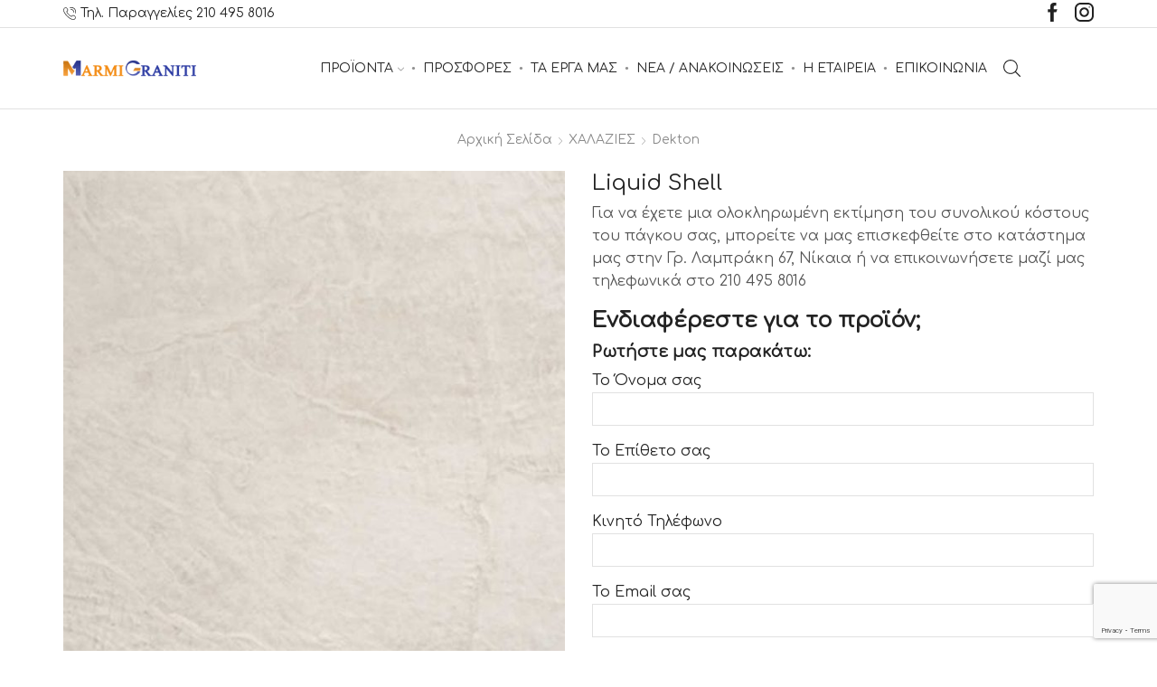

--- FILE ---
content_type: text/html; charset=UTF-8
request_url: https://e-marmigraniti.gr/product/liquid-shell/
body_size: 30232
content:
<!DOCTYPE html>
<html lang="el" xmlns="http://www.w3.org/1999/xhtml" prefix="og: http://ogp.me/ns# fb: http://www.facebook.com/2008/fbml" >
<head>
	<meta charset="UTF-8" />
	<meta name="viewport" content="width=device-width, initial-scale=1.0, maximum-scale=1.0, user-scalable=0"/>
	<meta name='robots' content='index, follow, max-image-preview:large, max-snippet:-1, max-video-preview:-1' />

<!-- Google Tag Manager for WordPress by gtm4wp.com -->
<script data-cfasync="false" data-pagespeed-no-defer>
	var gtm4wp_datalayer_name = "dataLayer";
	var dataLayer = dataLayer || [];
	const gtm4wp_use_sku_instead = false;
	const gtm4wp_currency = 'EUR';
	const gtm4wp_product_per_impression = false;
	const gtm4wp_clear_ecommerce = false;
	const gtm4wp_datalayer_max_timeout = 2000;
</script>
<!-- End Google Tag Manager for WordPress by gtm4wp.com -->
	<!-- This site is optimized with the Yoast SEO plugin v26.3 - https://yoast.com/wordpress/plugins/seo/ -->
	<title>Χαλαζίας Liquid Shell - Πάγκοι Κουζίνας Χαλαζία - Κατασκευή, Τοποθέτηση Χαλαζιακών Υλικών - e-marmigraniti.gr</title>
	<link rel="canonical" href="https://e-marmigraniti.gr/product/liquid-shell/" />
	<meta property="og:locale" content="el_GR" />
	<meta property="og:type" content="article" />
	<meta property="og:title" content="Χαλαζίας Liquid Shell - Πάγκοι Κουζίνας Χαλαζία - Κατασκευή, Τοποθέτηση Χαλαζιακών Υλικών - e-marmigraniti.gr" />
	<meta property="og:description" content="Για να έχετε μια ολοκληρωμένη εκτίμηση του συνολικού κόστους του πάγκου σας, μπορείτε να μας επισκεφθείτε στο κατάστημα μας στην Γρ. Λαμπράκη 67, Νίκαια ή να επικοινωνήσετε μαζί μας τηλεφωνικά στο 210 495 8016" />
	<meta property="og:url" content="https://e-marmigraniti.gr/product/liquid-shell/" />
	<meta property="og:site_name" content="Πάγκοι Κουζίνας Χαλαζία - Κατασκευή, Τοποθέτηση Χαλαζιακών Υλικών - e-marmigraniti.gr" />
	<meta property="article:publisher" content="https://www.facebook.com/MarmiGraniti-%ce%a0%ce%ac%ce%b3%ce%ba%ce%bf%ce%b9-%ce%9a%ce%bf%cf%85%ce%b6%ce%af%ce%bd%ce%b1%cf%82-%ce%a7%ce%b1%ce%bb%ce%b1%ce%b6%ce%af%ce%b1-619685465123507" />
	<meta property="article:modified_time" content="2021-07-22T14:14:25+00:00" />
	<meta property="og:image" content="https://e-marmigraniti.gr/wp-content/uploads/2021/07/Liquid-Shell.jpg" />
	<meta property="og:image:width" content="640" />
	<meta property="og:image:height" content="640" />
	<meta property="og:image:type" content="image/jpeg" />
	<meta name="twitter:card" content="summary_large_image" />
	<meta name="twitter:label1" content="Εκτιμώμενος χρόνος ανάγνωσης" />
	<meta name="twitter:data1" content="2 λεπτά" />
	<script type="application/ld+json" class="yoast-schema-graph">{"@context":"https://schema.org","@graph":[{"@type":"WebPage","@id":"https://e-marmigraniti.gr/product/liquid-shell/","url":"https://e-marmigraniti.gr/product/liquid-shell/","name":"Χαλαζίας Liquid Shell - Πάγκοι Κουζίνας Χαλαζία - Κατασκευή, Τοποθέτηση Χαλαζιακών Υλικών - e-marmigraniti.gr","isPartOf":{"@id":"https://e-marmigraniti.gr/#website"},"primaryImageOfPage":{"@id":"https://e-marmigraniti.gr/product/liquid-shell/#primaryimage"},"image":{"@id":"https://e-marmigraniti.gr/product/liquid-shell/#primaryimage"},"thumbnailUrl":"https://e-marmigraniti.gr/wp-content/uploads/2021/07/Liquid-Shell.jpg","datePublished":"2021-07-22T14:13:26+00:00","dateModified":"2021-07-22T14:14:25+00:00","breadcrumb":{"@id":"https://e-marmigraniti.gr/product/liquid-shell/#breadcrumb"},"inLanguage":"el","potentialAction":[{"@type":"ReadAction","target":["https://e-marmigraniti.gr/product/liquid-shell/"]}]},{"@type":"ImageObject","inLanguage":"el","@id":"https://e-marmigraniti.gr/product/liquid-shell/#primaryimage","url":"https://e-marmigraniti.gr/wp-content/uploads/2021/07/Liquid-Shell.jpg","contentUrl":"https://e-marmigraniti.gr/wp-content/uploads/2021/07/Liquid-Shell.jpg","width":640,"height":640},{"@type":"BreadcrumbList","@id":"https://e-marmigraniti.gr/product/liquid-shell/#breadcrumb","itemListElement":[{"@type":"ListItem","position":1,"name":"Home","item":"https://e-marmigraniti.gr/"},{"@type":"ListItem","position":2,"name":"Shop","item":"https://e-marmigraniti.gr/shop/"},{"@type":"ListItem","position":3,"name":"Liquid Shell"}]},{"@type":"WebSite","@id":"https://e-marmigraniti.gr/#website","url":"https://e-marmigraniti.gr/","name":"Πάγκοι Κουζίνας Χαλαζία - Κατασκευή, Τοποθέτηση Χαλαζιακών Υλικών - e-marmigraniti.gr","description":"","publisher":{"@id":"https://e-marmigraniti.gr/#organization"},"potentialAction":[{"@type":"SearchAction","target":{"@type":"EntryPoint","urlTemplate":"https://e-marmigraniti.gr/?s={search_term_string}"},"query-input":{"@type":"PropertyValueSpecification","valueRequired":true,"valueName":"search_term_string"}}],"inLanguage":"el"},{"@type":"Organization","@id":"https://e-marmigraniti.gr/#organization","name":"Marmi Graniti","url":"https://e-marmigraniti.gr/","logo":{"@type":"ImageObject","inLanguage":"el","@id":"https://e-marmigraniti.gr/#/schema/logo/image/","url":"https://e-marmigraniti.gr/wp-content/uploads/2019/04/logo-marmi-graniti-header.png","contentUrl":"https://e-marmigraniti.gr/wp-content/uploads/2019/04/logo-marmi-graniti-header.png","width":200,"height":26,"caption":"Marmi Graniti"},"image":{"@id":"https://e-marmigraniti.gr/#/schema/logo/image/"},"sameAs":["https://www.facebook.com/MarmiGraniti-Πάγκοι-Κουζίνας-Χαλαζία-619685465123507","https://www.instagram.com/emarmigraniti"]}]}</script>
	<!-- / Yoast SEO plugin. -->


<script type='application/javascript'  id='pys-version-script'>console.log('PixelYourSite Free version 11.1.3');</script>
<link rel="alternate" type="application/rss+xml" title="Ροή RSS &raquo; Πάγκοι Κουζίνας Χαλαζία - Κατασκευή, Τοποθέτηση Χαλαζιακών Υλικών - e-marmigraniti.gr" href="https://e-marmigraniti.gr/feed/" />
<link rel="alternate" type="application/rss+xml" title="Ροή Σχολίων &raquo; Πάγκοι Κουζίνας Χαλαζία - Κατασκευή, Τοποθέτηση Χαλαζιακών Υλικών - e-marmigraniti.gr" href="https://e-marmigraniti.gr/comments/feed/" />
<style id='wp-img-auto-sizes-contain-inline-css' type='text/css'>
img:is([sizes=auto i],[sizes^="auto," i]){contain-intrinsic-size:3000px 1500px}
/*# sourceURL=wp-img-auto-sizes-contain-inline-css */
</style>
<style id='classic-theme-styles-inline-css' type='text/css'>
/*! This file is auto-generated */
.wp-block-button__link{color:#fff;background-color:#32373c;border-radius:9999px;box-shadow:none;text-decoration:none;padding:calc(.667em + 2px) calc(1.333em + 2px);font-size:1.125em}.wp-block-file__button{background:#32373c;color:#fff;text-decoration:none}
/*# sourceURL=/wp-includes/css/classic-themes.min.css */
</style>
<link rel='stylesheet' id='contact-form-7-css' href='https://e-marmigraniti.gr/wp-content/plugins/contact-form-7/includes/css/styles.css' type='text/css' media='all' />
<style id='woocommerce-inline-inline-css' type='text/css'>
.woocommerce form .form-row .required { visibility: visible; }
/*# sourceURL=woocommerce-inline-inline-css */
</style>
<link rel='stylesheet' id='wpcf7-redirect-script-frontend-css' href='https://e-marmigraniti.gr/wp-content/plugins/wpcf7-redirect/build/assets/frontend-script.css' type='text/css' media='all' />
<link rel='stylesheet' id='brands-styles-css' href='https://e-marmigraniti.gr/wp-content/plugins/woocommerce/assets/css/brands.css' type='text/css' media='all' />
<link rel='stylesheet' id='etheme-parent-style-css' href='https://e-marmigraniti.gr/wp-content/themes/xstore/xstore.min.css' type='text/css' media='all' />
<link rel='stylesheet' id='child-style-css' href='https://e-marmigraniti.gr/wp-content/themes/emarmi-child/style.css' type='text/css' media='all' />
<link rel='stylesheet' id='etheme-wpb-style-css' href='https://e-marmigraniti.gr/wp-content/themes/xstore/css/wpb.min.css' type='text/css' media='all' />
<link rel='stylesheet' id='js_composer_front-css' href='https://e-marmigraniti.gr/wp-content/plugins/js_composer/assets/css/js_composer.min.css' type='text/css' media='all' />
<link rel='stylesheet' id='etheme-breadcrumbs-css' href='https://e-marmigraniti.gr/wp-content/themes/xstore/css/modules/breadcrumbs.min.css' type='text/css' media='all' />
<link rel='stylesheet' id='etheme-back-top-css' href='https://e-marmigraniti.gr/wp-content/themes/xstore/css/modules/back-top.min.css' type='text/css' media='all' />
<link rel='stylesheet' id='etheme-woocommerce-css' href='https://e-marmigraniti.gr/wp-content/themes/xstore/css/modules/woocommerce/global.min.css' type='text/css' media='all' />
<link rel='stylesheet' id='etheme-woocommerce-archive-css' href='https://e-marmigraniti.gr/wp-content/themes/xstore/css/modules/woocommerce/archive.min.css' type='text/css' media='all' />
<link rel='stylesheet' id='etheme-catalog-mode-css' href='https://e-marmigraniti.gr/wp-content/themes/xstore/css/modules/woocommerce/catalog-mode.min.css' type='text/css' media='all' />
<link rel='stylesheet' id='etheme-single-product-css' href='https://e-marmigraniti.gr/wp-content/themes/xstore/css/modules/woocommerce/single-product/single-product.min.css' type='text/css' media='all' />
<link rel='stylesheet' id='etheme-single-product-elements-css' href='https://e-marmigraniti.gr/wp-content/themes/xstore/css/modules/woocommerce/single-product/single-product-elements.min.css' type='text/css' media='all' />
<link rel='stylesheet' id='etheme-star-rating-css' href='https://e-marmigraniti.gr/wp-content/themes/xstore/css/modules/star-rating.min.css' type='text/css' media='all' />
<link rel='stylesheet' id='etheme-comments-css' href='https://e-marmigraniti.gr/wp-content/themes/xstore/css/modules/comments.min.css' type='text/css' media='all' />
<link rel='stylesheet' id='etheme-single-post-meta-css' href='https://e-marmigraniti.gr/wp-content/themes/xstore/css/modules/blog/single-post/meta.min.css' type='text/css' media='all' />
<link rel='stylesheet' id='etheme-contact-forms-css' href='https://e-marmigraniti.gr/wp-content/themes/xstore/css/modules/contact-forms.min.css' type='text/css' media='all' />
<style id='xstore-icons-font-inline-css' type='text/css'>
@font-face {
				  font-family: 'xstore-icons';
				  src:
				    url('https://e-marmigraniti.gr/wp-content/themes/xstore/fonts/xstore-icons-light.ttf') format('truetype'),
				    url('https://e-marmigraniti.gr/wp-content/themes/xstore/fonts/xstore-icons-light.woff2') format('woff2'),
				    url('https://e-marmigraniti.gr/wp-content/themes/xstore/fonts/xstore-icons-light.woff') format('woff'),
				    url('https://e-marmigraniti.gr/wp-content/themes/xstore/fonts/xstore-icons-light.svg#xstore-icons') format('svg');
				  font-weight: normal;
				  font-style: normal;
				  font-display: swap;
				}
/*# sourceURL=xstore-icons-font-inline-css */
</style>
<link rel='stylesheet' id='etheme-header-contacts-css' href='https://e-marmigraniti.gr/wp-content/themes/xstore/css/modules/layout/header/parts/contacts.min.css' type='text/css' media='all' />
<link rel='stylesheet' id='etheme-header-menu-css' href='https://e-marmigraniti.gr/wp-content/themes/xstore/css/modules/layout/header/parts/menu.min.css' type='text/css' media='all' />
<link rel='stylesheet' id='etheme-header-search-css' href='https://e-marmigraniti.gr/wp-content/themes/xstore/css/modules/layout/header/parts/search.min.css' type='text/css' media='all' />
<link rel='stylesheet' id='xstore-kirki-styles-css' href='https://e-marmigraniti.gr/wp-content/uploads/xstore/kirki-styles.css' type='text/css' media='all' />
<script type="text/javascript" src="https://e-marmigraniti.gr/wp-includes/js/jquery/jquery.min.js" id="jquery-core-js"></script>
<script type="text/javascript" src="https://e-marmigraniti.gr/wp-content/plugins/woocommerce/assets/js/zoom/jquery.zoom.min.js" id="wc-zoom-js" defer="defer" data-wp-strategy="defer"></script>
<script type="text/javascript" id="wc-single-product-js-extra">
/* <![CDATA[ */
var wc_single_product_params = {"i18n_required_rating_text":"\u03a0\u03b1\u03c1\u03b1\u03ba\u03b1\u03bb\u03bf\u03cd\u03bc\u03b5, \u03b5\u03c0\u03b9\u03bb\u03ad\u03be\u03c4\u03b5 \u03bc\u03af\u03b1 \u03b2\u03b1\u03b8\u03bc\u03bf\u03bb\u03bf\u03b3\u03af\u03b1","i18n_rating_options":["1 \u03b1\u03c0\u03cc 5 \u03b1\u03c3\u03c4\u03ad\u03c1\u03b9\u03b1","2 \u03b1\u03c0\u03cc 5 \u03b1\u03c3\u03c4\u03ad\u03c1\u03b9\u03b1","3 \u03b1\u03c0\u03cc 5 \u03b1\u03c3\u03c4\u03ad\u03c1\u03b9\u03b1","4 \u03b1\u03c0\u03cc 5 \u03b1\u03c3\u03c4\u03ad\u03c1\u03b9\u03b1","5 \u03b1\u03c0\u03cc 5 \u03b1\u03c3\u03c4\u03ad\u03c1\u03b9\u03b1"],"i18n_product_gallery_trigger_text":"View full-screen image gallery","review_rating_required":"yes","flexslider":{"rtl":false,"animation":"slide","smoothHeight":true,"directionNav":false,"controlNav":"thumbnails","slideshow":false,"animationSpeed":500,"animationLoop":false,"allowOneSlide":false},"zoom_enabled":"1","zoom_options":[],"photoswipe_enabled":"","photoswipe_options":{"shareEl":false,"closeOnScroll":false,"history":false,"hideAnimationDuration":0,"showAnimationDuration":0},"flexslider_enabled":""};
//# sourceURL=wc-single-product-js-extra
/* ]]> */
</script>
<script type="text/javascript" src="https://e-marmigraniti.gr/wp-content/plugins/woocommerce/assets/js/frontend/single-product.min.js" id="wc-single-product-js" defer="defer" data-wp-strategy="defer"></script>
<script type="text/javascript" src="https://e-marmigraniti.gr/wp-content/plugins/woocommerce/assets/js/jquery-blockui/jquery.blockUI.min.js" id="wc-jquery-blockui-js" defer="defer" data-wp-strategy="defer"></script>
<script type="text/javascript" src="https://e-marmigraniti.gr/wp-content/plugins/woocommerce/assets/js/js-cookie/js.cookie.min.js" id="wc-js-cookie-js" defer="defer" data-wp-strategy="defer"></script>
<script type="text/javascript" id="woocommerce-js-extra">
/* <![CDATA[ */
var woocommerce_params = {"ajax_url":"/wp-admin/admin-ajax.php","wc_ajax_url":"/?wc-ajax=%%endpoint%%","i18n_password_show":"\u0395\u03bc\u03c6\u03ac\u03bd\u03b9\u03c3\u03b7 \u03c3\u03c5\u03bd\u03b8\u03b7\u03bc\u03b1\u03c4\u03b9\u03ba\u03bf\u03cd","i18n_password_hide":"\u0391\u03c0\u03cc\u03ba\u03c1\u03c5\u03c8\u03b7 \u03c3\u03c5\u03bd\u03b8\u03b7\u03bc\u03b1\u03c4\u03b9\u03ba\u03bf\u03cd"};
//# sourceURL=woocommerce-js-extra
/* ]]> */
</script>
<script type="text/javascript" src="https://e-marmigraniti.gr/wp-content/plugins/woocommerce/assets/js/frontend/woocommerce.min.js" id="woocommerce-js" defer="defer" data-wp-strategy="defer"></script>
<script type="text/javascript" src="https://e-marmigraniti.gr/wp-content/plugins/pixelyoursite/dist/scripts/jquery.bind-first-0.2.3.min.js" id="jquery-bind-first-js"></script>
<script type="text/javascript" src="https://e-marmigraniti.gr/wp-content/plugins/pixelyoursite/dist/scripts/js.cookie-2.1.3.min.js" id="js-cookie-pys-js"></script>
<script type="text/javascript" src="https://e-marmigraniti.gr/wp-content/plugins/pixelyoursite/dist/scripts/tld.min.js" id="js-tld-js"></script>
<script type="text/javascript" id="pys-js-extra">
/* <![CDATA[ */
var pysOptions = {"staticEvents":{"facebook":{"woo_view_content":[{"delay":0,"type":"static","name":"ViewContent","pixelIds":["692175112144780"],"eventID":"dfe788f5-8482-49b5-9b17-73470dcb84ad","params":{"content_ids":["6103"],"content_type":"product","content_name":"Liquid Shell","category_name":"Dekton","value":"0","currency":"EUR","contents":[{"id":"6103","quantity":1}],"product_price":"0","page_title":"Liquid Shell","post_type":"product","post_id":6103,"plugin":"PixelYourSite","user_role":"guest","event_url":"e-marmigraniti.gr/product/liquid-shell/"},"e_id":"woo_view_content","ids":[],"hasTimeWindow":false,"timeWindow":0,"woo_order":"","edd_order":""}],"init_event":[{"delay":0,"type":"static","ajaxFire":false,"name":"PageView","pixelIds":["692175112144780"],"eventID":"a33963e1-9de1-4728-b53b-aa0d4e5956ad","params":{"page_title":"Liquid Shell","post_type":"product","post_id":6103,"plugin":"PixelYourSite","user_role":"guest","event_url":"e-marmigraniti.gr/product/liquid-shell/"},"e_id":"init_event","ids":[],"hasTimeWindow":false,"timeWindow":0,"woo_order":"","edd_order":""}]}},"dynamicEvents":{"automatic_event_form":{"facebook":{"delay":0,"type":"dyn","name":"Form","pixelIds":["692175112144780"],"eventID":"4e8eca59-8cf3-47c9-99b3-507f355526b1","params":{"page_title":"Liquid Shell","post_type":"product","post_id":6103,"plugin":"PixelYourSite","user_role":"guest","event_url":"e-marmigraniti.gr/product/liquid-shell/"},"e_id":"automatic_event_form","ids":[],"hasTimeWindow":false,"timeWindow":0,"woo_order":"","edd_order":""}},"automatic_event_download":{"facebook":{"delay":0,"type":"dyn","name":"Download","extensions":["","doc","exe","js","pdf","ppt","tgz","zip","xls"],"pixelIds":["692175112144780"],"eventID":"6a094677-51e0-4512-897c-e444ee99af72","params":{"page_title":"Liquid Shell","post_type":"product","post_id":6103,"plugin":"PixelYourSite","user_role":"guest","event_url":"e-marmigraniti.gr/product/liquid-shell/"},"e_id":"automatic_event_download","ids":[],"hasTimeWindow":false,"timeWindow":0,"woo_order":"","edd_order":""}},"automatic_event_comment":{"facebook":{"delay":0,"type":"dyn","name":"Comment","pixelIds":["692175112144780"],"eventID":"c2cf6c67-7467-4c1a-83b6-b7299b7afe39","params":{"page_title":"Liquid Shell","post_type":"product","post_id":6103,"plugin":"PixelYourSite","user_role":"guest","event_url":"e-marmigraniti.gr/product/liquid-shell/"},"e_id":"automatic_event_comment","ids":[],"hasTimeWindow":false,"timeWindow":0,"woo_order":"","edd_order":""}},"woo_add_to_cart_on_button_click":{"facebook":{"delay":0,"type":"dyn","name":"AddToCart","pixelIds":["692175112144780"],"eventID":"c5cdb37f-2bf1-4485-a6bf-7e0885abbd69","params":{"page_title":"Liquid Shell","post_type":"product","post_id":6103,"plugin":"PixelYourSite","user_role":"guest","event_url":"e-marmigraniti.gr/product/liquid-shell/"},"e_id":"woo_add_to_cart_on_button_click","ids":[],"hasTimeWindow":false,"timeWindow":0,"woo_order":"","edd_order":""}}},"triggerEvents":[],"triggerEventTypes":[],"facebook":{"pixelIds":["692175112144780"],"advancedMatching":[],"advancedMatchingEnabled":false,"removeMetadata":false,"wooVariableAsSimple":false,"serverApiEnabled":false,"wooCRSendFromServer":false,"send_external_id":null,"enabled_medical":false,"do_not_track_medical_param":["event_url","post_title","page_title","landing_page","content_name","categories","category_name","tags"],"meta_ldu":false},"debug":"","siteUrl":"https://e-marmigraniti.gr","ajaxUrl":"https://e-marmigraniti.gr/wp-admin/admin-ajax.php","ajax_event":"f62e68decc","enable_remove_download_url_param":"1","cookie_duration":"7","last_visit_duration":"60","enable_success_send_form":"","ajaxForServerEvent":"1","ajaxForServerStaticEvent":"1","useSendBeacon":"1","send_external_id":"1","external_id_expire":"180","track_cookie_for_subdomains":"1","google_consent_mode":"1","gdpr":{"ajax_enabled":false,"all_disabled_by_api":false,"facebook_disabled_by_api":false,"analytics_disabled_by_api":false,"google_ads_disabled_by_api":false,"pinterest_disabled_by_api":false,"bing_disabled_by_api":false,"externalID_disabled_by_api":false,"facebook_prior_consent_enabled":true,"analytics_prior_consent_enabled":true,"google_ads_prior_consent_enabled":null,"pinterest_prior_consent_enabled":true,"bing_prior_consent_enabled":true,"cookiebot_integration_enabled":false,"cookiebot_facebook_consent_category":"marketing","cookiebot_analytics_consent_category":"statistics","cookiebot_tiktok_consent_category":"marketing","cookiebot_google_ads_consent_category":"marketing","cookiebot_pinterest_consent_category":"marketing","cookiebot_bing_consent_category":"marketing","consent_magic_integration_enabled":false,"real_cookie_banner_integration_enabled":false,"cookie_notice_integration_enabled":false,"cookie_law_info_integration_enabled":false,"analytics_storage":{"enabled":true,"value":"granted","filter":false},"ad_storage":{"enabled":true,"value":"granted","filter":false},"ad_user_data":{"enabled":true,"value":"granted","filter":false},"ad_personalization":{"enabled":true,"value":"granted","filter":false}},"cookie":{"disabled_all_cookie":false,"disabled_start_session_cookie":false,"disabled_advanced_form_data_cookie":false,"disabled_landing_page_cookie":false,"disabled_first_visit_cookie":false,"disabled_trafficsource_cookie":false,"disabled_utmTerms_cookie":false,"disabled_utmId_cookie":false},"tracking_analytics":{"TrafficSource":"direct","TrafficLanding":"undefined","TrafficUtms":[],"TrafficUtmsId":[]},"GATags":{"ga_datalayer_type":"default","ga_datalayer_name":"dataLayerPYS"},"woo":{"enabled":true,"enabled_save_data_to_orders":true,"addToCartOnButtonEnabled":true,"addToCartOnButtonValueEnabled":true,"addToCartOnButtonValueOption":"price","singleProductId":6103,"removeFromCartSelector":"form.woocommerce-cart-form .remove","addToCartCatchMethod":"add_cart_js","is_order_received_page":false,"containOrderId":false},"edd":{"enabled":false},"cache_bypass":"1768863127"};
//# sourceURL=pys-js-extra
/* ]]> */
</script>
<script type="text/javascript" src="https://e-marmigraniti.gr/wp-content/plugins/pixelyoursite/dist/scripts/public.js" id="pys-js"></script>
<script></script><link rel="https://api.w.org/" href="https://e-marmigraniti.gr/wp-json/" /><link rel="alternate" title="JSON" type="application/json" href="https://e-marmigraniti.gr/wp-json/wp/v2/product/6103" /><link rel="EditURI" type="application/rsd+xml" title="RSD" href="https://e-marmigraniti.gr/xmlrpc.php?rsd" />
<meta name="generator" content="WordPress 6.9" />
<meta name="generator" content="WooCommerce 10.3.7" />
<link rel='shortlink' href='https://e-marmigraniti.gr/?p=6103' />
<meta name="facebook-domain-verification" content="32e050eyaihezk2d6tsvkkotwdx0n6" />
<!-- Google Tag Manager for WordPress by gtm4wp.com -->
<!-- GTM Container placement set to automatic -->
<script data-cfasync="false" data-pagespeed-no-defer type="text/javascript">
	var dataLayer_content = {"pagePostType":"product","pagePostType2":"single-product","pagePostAuthor":"pluto","customerTotalOrders":0,"customerTotalOrderValue":0,"customerFirstName":"","customerLastName":"","customerBillingFirstName":"","customerBillingLastName":"","customerBillingCompany":"","customerBillingAddress1":"","customerBillingAddress2":"","customerBillingCity":"","customerBillingState":"","customerBillingPostcode":"","customerBillingCountry":"","customerBillingEmail":"","customerBillingEmailHash":"","customerBillingPhone":"","customerShippingFirstName":"","customerShippingLastName":"","customerShippingCompany":"","customerShippingAddress1":"","customerShippingAddress2":"","customerShippingCity":"","customerShippingState":"","customerShippingPostcode":"","customerShippingCountry":"","productRatingCounts":[],"productAverageRating":0,"productReviewCount":0,"productType":"simple","productIsVariable":0};
	dataLayer.push( dataLayer_content );
</script>
<script data-cfasync="false" data-pagespeed-no-defer type="text/javascript">
(function(w,d,s,l,i){w[l]=w[l]||[];w[l].push({'gtm.start':
new Date().getTime(),event:'gtm.js'});var f=d.getElementsByTagName(s)[0],
j=d.createElement(s),dl=l!='dataLayer'?'&l='+l:'';j.async=true;j.src=
'//www.googletagmanager.com/gtm.js?id='+i+dl;f.parentNode.insertBefore(j,f);
})(window,document,'script','dataLayer','GTM-P2VPP28');
</script>
<!-- End Google Tag Manager for WordPress by gtm4wp.com -->			<link rel="prefetch" as="font" href="https://e-marmigraniti.gr/wp-content/themes/xstore/fonts/xstore-icons-light.woff?v=9.3.10" type="font/woff">
					<link rel="prefetch" as="font" href="https://e-marmigraniti.gr/wp-content/themes/xstore/fonts/xstore-icons-light.woff2?v=9.3.10" type="font/woff2">
			<noscript><style>.woocommerce-product-gallery{ opacity: 1 !important; }</style></noscript>
	<meta name="generator" content="Powered by WPBakery Page Builder - drag and drop page builder for WordPress."/>
<link rel="icon" href="https://e-marmigraniti.gr/wp-content/uploads/2019/04/cropped-logo-marmi-graniti-header-32x32.png" sizes="32x32" />
<link rel="icon" href="https://e-marmigraniti.gr/wp-content/uploads/2019/04/cropped-logo-marmi-graniti-header-192x192.png" sizes="192x192" />
<link rel="apple-touch-icon" href="https://e-marmigraniti.gr/wp-content/uploads/2019/04/cropped-logo-marmi-graniti-header-180x180.png" />
<meta name="msapplication-TileImage" content="https://e-marmigraniti.gr/wp-content/uploads/2019/04/cropped-logo-marmi-graniti-header-270x270.png" />
<style id="kirki-inline-styles"></style><style type="text/css" class="et_custom-css">.page-404 h1{text-transform:none}h1.vc_custom_heading:not(.no-uppercase),h2.vc_custom_heading:not(.no-uppercase),h3.vc_custom_heading:not(.no-uppercase),h4.vc_custom_heading:not(.no-uppercase),h5.vc_custom_heading:not(.no-uppercase),h6.vc_custom_heading:not(.no-uppercase){text-transform:none}form.wpcf7-form .wpcf7-submit2{background-color:#e85007;border:1px solid #e85007;color:#fff;font-size:large}.content-page{padding-bottom:40px}@media only screen and (max-width:1230px){.swiper-custom-left,.middle-inside .swiper-entry .swiper-button-prev,.middle-inside.swiper-entry .swiper-button-prev{left:-15px}.swiper-custom-right,.middle-inside .swiper-entry .swiper-button-next,.middle-inside.swiper-entry .swiper-button-next{right:-15px}.middle-inbox .swiper-entry .swiper-button-prev,.middle-inbox.swiper-entry .swiper-button-prev{left:8px}.middle-inbox .swiper-entry .swiper-button-next,.middle-inbox.swiper-entry .swiper-button-next{right:8px}.swiper-entry:hover .swiper-custom-left,.middle-inside .swiper-entry:hover .swiper-button-prev,.middle-inside.swiper-entry:hover .swiper-button-prev{left:-5px}.swiper-entry:hover .swiper-custom-right,.middle-inside .swiper-entry:hover .swiper-button-next,.middle-inside.swiper-entry:hover .swiper-button-next{right:-5px}.middle-inbox .swiper-entry:hover .swiper-button-prev,.middle-inbox.swiper-entry:hover .swiper-button-prev{left:5px}.middle-inbox .swiper-entry:hover .swiper-button-next,.middle-inbox.swiper-entry:hover .swiper-button-next{right:5px}}.header-main-menu2.et_element-top-level .menu{margin-right:-10px;margin-left:-10px}@media only screen and (max-width:992px){.header-wrapper,.site-header-vertical{display:none}}@media only screen and (min-width:993px){.mobile-header-wrapper{display:none}}.swiper-container{width:auto}.content-product .product-content-image img,.category-grid img,.categoriesCarousel .category-grid img{width:100%}.etheme-elementor-slider:not(.swiper-container-initialized,.swiper-initialized) .swiper-slide{max-width:calc(100% / var(--slides-per-view,4))}.etheme-elementor-slider[data-animation]:not(.swiper-container-initialized,.swiper-initialized,[data-animation=slide],[data-animation=coverflow]) .swiper-slide{max-width:100%}body:not([data-elementor-device-mode]) .etheme-elementor-off-canvas__container{transition:none;opacity:0;visibility:hidden;position:fixed}</style><noscript><style> .wpb_animate_when_almost_visible { opacity: 1; }</style></noscript><style type="text/css" data-type="et_vc_shortcodes-custom-css">@media only screen and (max-width: 1199px) and (min-width: 769px) { div.et-md-no-bg { background-image: none !important; } }@media only screen and (max-width: 768px) and (min-width: 480px) { div.et-sm-no-bg { background-image: none !important; } }@media only screen and (max-width: 480px) {div.et-xs-no-bg { background-image: none !important; }}</style><link rel='stylesheet' id='wc-blocks-style-css' href='https://e-marmigraniti.gr/wp-content/plugins/woocommerce/assets/client/blocks/wc-blocks.css' type='text/css' media='all' />
<style id='global-styles-inline-css' type='text/css'>
:root{--wp--preset--aspect-ratio--square: 1;--wp--preset--aspect-ratio--4-3: 4/3;--wp--preset--aspect-ratio--3-4: 3/4;--wp--preset--aspect-ratio--3-2: 3/2;--wp--preset--aspect-ratio--2-3: 2/3;--wp--preset--aspect-ratio--16-9: 16/9;--wp--preset--aspect-ratio--9-16: 9/16;--wp--preset--color--black: #000000;--wp--preset--color--cyan-bluish-gray: #abb8c3;--wp--preset--color--white: #ffffff;--wp--preset--color--pale-pink: #f78da7;--wp--preset--color--vivid-red: #cf2e2e;--wp--preset--color--luminous-vivid-orange: #ff6900;--wp--preset--color--luminous-vivid-amber: #fcb900;--wp--preset--color--light-green-cyan: #7bdcb5;--wp--preset--color--vivid-green-cyan: #00d084;--wp--preset--color--pale-cyan-blue: #8ed1fc;--wp--preset--color--vivid-cyan-blue: #0693e3;--wp--preset--color--vivid-purple: #9b51e0;--wp--preset--gradient--vivid-cyan-blue-to-vivid-purple: linear-gradient(135deg,rgb(6,147,227) 0%,rgb(155,81,224) 100%);--wp--preset--gradient--light-green-cyan-to-vivid-green-cyan: linear-gradient(135deg,rgb(122,220,180) 0%,rgb(0,208,130) 100%);--wp--preset--gradient--luminous-vivid-amber-to-luminous-vivid-orange: linear-gradient(135deg,rgb(252,185,0) 0%,rgb(255,105,0) 100%);--wp--preset--gradient--luminous-vivid-orange-to-vivid-red: linear-gradient(135deg,rgb(255,105,0) 0%,rgb(207,46,46) 100%);--wp--preset--gradient--very-light-gray-to-cyan-bluish-gray: linear-gradient(135deg,rgb(238,238,238) 0%,rgb(169,184,195) 100%);--wp--preset--gradient--cool-to-warm-spectrum: linear-gradient(135deg,rgb(74,234,220) 0%,rgb(151,120,209) 20%,rgb(207,42,186) 40%,rgb(238,44,130) 60%,rgb(251,105,98) 80%,rgb(254,248,76) 100%);--wp--preset--gradient--blush-light-purple: linear-gradient(135deg,rgb(255,206,236) 0%,rgb(152,150,240) 100%);--wp--preset--gradient--blush-bordeaux: linear-gradient(135deg,rgb(254,205,165) 0%,rgb(254,45,45) 50%,rgb(107,0,62) 100%);--wp--preset--gradient--luminous-dusk: linear-gradient(135deg,rgb(255,203,112) 0%,rgb(199,81,192) 50%,rgb(65,88,208) 100%);--wp--preset--gradient--pale-ocean: linear-gradient(135deg,rgb(255,245,203) 0%,rgb(182,227,212) 50%,rgb(51,167,181) 100%);--wp--preset--gradient--electric-grass: linear-gradient(135deg,rgb(202,248,128) 0%,rgb(113,206,126) 100%);--wp--preset--gradient--midnight: linear-gradient(135deg,rgb(2,3,129) 0%,rgb(40,116,252) 100%);--wp--preset--font-size--small: 13px;--wp--preset--font-size--medium: 20px;--wp--preset--font-size--large: 36px;--wp--preset--font-size--x-large: 42px;--wp--preset--spacing--20: 0.44rem;--wp--preset--spacing--30: 0.67rem;--wp--preset--spacing--40: 1rem;--wp--preset--spacing--50: 1.5rem;--wp--preset--spacing--60: 2.25rem;--wp--preset--spacing--70: 3.38rem;--wp--preset--spacing--80: 5.06rem;--wp--preset--shadow--natural: 6px 6px 9px rgba(0, 0, 0, 0.2);--wp--preset--shadow--deep: 12px 12px 50px rgba(0, 0, 0, 0.4);--wp--preset--shadow--sharp: 6px 6px 0px rgba(0, 0, 0, 0.2);--wp--preset--shadow--outlined: 6px 6px 0px -3px rgb(255, 255, 255), 6px 6px rgb(0, 0, 0);--wp--preset--shadow--crisp: 6px 6px 0px rgb(0, 0, 0);}:where(.is-layout-flex){gap: 0.5em;}:where(.is-layout-grid){gap: 0.5em;}body .is-layout-flex{display: flex;}.is-layout-flex{flex-wrap: wrap;align-items: center;}.is-layout-flex > :is(*, div){margin: 0;}body .is-layout-grid{display: grid;}.is-layout-grid > :is(*, div){margin: 0;}:where(.wp-block-columns.is-layout-flex){gap: 2em;}:where(.wp-block-columns.is-layout-grid){gap: 2em;}:where(.wp-block-post-template.is-layout-flex){gap: 1.25em;}:where(.wp-block-post-template.is-layout-grid){gap: 1.25em;}.has-black-color{color: var(--wp--preset--color--black) !important;}.has-cyan-bluish-gray-color{color: var(--wp--preset--color--cyan-bluish-gray) !important;}.has-white-color{color: var(--wp--preset--color--white) !important;}.has-pale-pink-color{color: var(--wp--preset--color--pale-pink) !important;}.has-vivid-red-color{color: var(--wp--preset--color--vivid-red) !important;}.has-luminous-vivid-orange-color{color: var(--wp--preset--color--luminous-vivid-orange) !important;}.has-luminous-vivid-amber-color{color: var(--wp--preset--color--luminous-vivid-amber) !important;}.has-light-green-cyan-color{color: var(--wp--preset--color--light-green-cyan) !important;}.has-vivid-green-cyan-color{color: var(--wp--preset--color--vivid-green-cyan) !important;}.has-pale-cyan-blue-color{color: var(--wp--preset--color--pale-cyan-blue) !important;}.has-vivid-cyan-blue-color{color: var(--wp--preset--color--vivid-cyan-blue) !important;}.has-vivid-purple-color{color: var(--wp--preset--color--vivid-purple) !important;}.has-black-background-color{background-color: var(--wp--preset--color--black) !important;}.has-cyan-bluish-gray-background-color{background-color: var(--wp--preset--color--cyan-bluish-gray) !important;}.has-white-background-color{background-color: var(--wp--preset--color--white) !important;}.has-pale-pink-background-color{background-color: var(--wp--preset--color--pale-pink) !important;}.has-vivid-red-background-color{background-color: var(--wp--preset--color--vivid-red) !important;}.has-luminous-vivid-orange-background-color{background-color: var(--wp--preset--color--luminous-vivid-orange) !important;}.has-luminous-vivid-amber-background-color{background-color: var(--wp--preset--color--luminous-vivid-amber) !important;}.has-light-green-cyan-background-color{background-color: var(--wp--preset--color--light-green-cyan) !important;}.has-vivid-green-cyan-background-color{background-color: var(--wp--preset--color--vivid-green-cyan) !important;}.has-pale-cyan-blue-background-color{background-color: var(--wp--preset--color--pale-cyan-blue) !important;}.has-vivid-cyan-blue-background-color{background-color: var(--wp--preset--color--vivid-cyan-blue) !important;}.has-vivid-purple-background-color{background-color: var(--wp--preset--color--vivid-purple) !important;}.has-black-border-color{border-color: var(--wp--preset--color--black) !important;}.has-cyan-bluish-gray-border-color{border-color: var(--wp--preset--color--cyan-bluish-gray) !important;}.has-white-border-color{border-color: var(--wp--preset--color--white) !important;}.has-pale-pink-border-color{border-color: var(--wp--preset--color--pale-pink) !important;}.has-vivid-red-border-color{border-color: var(--wp--preset--color--vivid-red) !important;}.has-luminous-vivid-orange-border-color{border-color: var(--wp--preset--color--luminous-vivid-orange) !important;}.has-luminous-vivid-amber-border-color{border-color: var(--wp--preset--color--luminous-vivid-amber) !important;}.has-light-green-cyan-border-color{border-color: var(--wp--preset--color--light-green-cyan) !important;}.has-vivid-green-cyan-border-color{border-color: var(--wp--preset--color--vivid-green-cyan) !important;}.has-pale-cyan-blue-border-color{border-color: var(--wp--preset--color--pale-cyan-blue) !important;}.has-vivid-cyan-blue-border-color{border-color: var(--wp--preset--color--vivid-cyan-blue) !important;}.has-vivid-purple-border-color{border-color: var(--wp--preset--color--vivid-purple) !important;}.has-vivid-cyan-blue-to-vivid-purple-gradient-background{background: var(--wp--preset--gradient--vivid-cyan-blue-to-vivid-purple) !important;}.has-light-green-cyan-to-vivid-green-cyan-gradient-background{background: var(--wp--preset--gradient--light-green-cyan-to-vivid-green-cyan) !important;}.has-luminous-vivid-amber-to-luminous-vivid-orange-gradient-background{background: var(--wp--preset--gradient--luminous-vivid-amber-to-luminous-vivid-orange) !important;}.has-luminous-vivid-orange-to-vivid-red-gradient-background{background: var(--wp--preset--gradient--luminous-vivid-orange-to-vivid-red) !important;}.has-very-light-gray-to-cyan-bluish-gray-gradient-background{background: var(--wp--preset--gradient--very-light-gray-to-cyan-bluish-gray) !important;}.has-cool-to-warm-spectrum-gradient-background{background: var(--wp--preset--gradient--cool-to-warm-spectrum) !important;}.has-blush-light-purple-gradient-background{background: var(--wp--preset--gradient--blush-light-purple) !important;}.has-blush-bordeaux-gradient-background{background: var(--wp--preset--gradient--blush-bordeaux) !important;}.has-luminous-dusk-gradient-background{background: var(--wp--preset--gradient--luminous-dusk) !important;}.has-pale-ocean-gradient-background{background: var(--wp--preset--gradient--pale-ocean) !important;}.has-electric-grass-gradient-background{background: var(--wp--preset--gradient--electric-grass) !important;}.has-midnight-gradient-background{background: var(--wp--preset--gradient--midnight) !important;}.has-small-font-size{font-size: var(--wp--preset--font-size--small) !important;}.has-medium-font-size{font-size: var(--wp--preset--font-size--medium) !important;}.has-large-font-size{font-size: var(--wp--preset--font-size--large) !important;}.has-x-large-font-size{font-size: var(--wp--preset--font-size--x-large) !important;}
/*# sourceURL=global-styles-inline-css */
</style>
<link rel='stylesheet' id='etheme-mega-menu-css' href='https://e-marmigraniti.gr/wp-content/themes/xstore/css/modules/mega-menu.min.css' type='text/css' media='all' />
<link rel='stylesheet' id='etheme-ajax-search-css' href='https://e-marmigraniti.gr/wp-content/themes/xstore/css/modules/layout/header/parts/ajax-search.min.css' type='text/css' media='all' />
<link rel='stylesheet' id='etheme-off-canvas-css' href='https://e-marmigraniti.gr/wp-content/themes/xstore/css/modules/layout/off-canvas.min.css' type='text/css' media='all' />
<link rel='stylesheet' id='etheme-header-mobile-menu-css' href='https://e-marmigraniti.gr/wp-content/themes/xstore/css/modules/layout/header/parts/mobile-menu.min.css' type='text/css' media='all' />
<link rel='stylesheet' id='etheme-toggles-by-arrow-css' href='https://e-marmigraniti.gr/wp-content/themes/xstore/css/modules/layout/toggles-by-arrow.min.css' type='text/css' media='all' />
<link rel='stylesheet' id='etheme-tabs-css' href='https://e-marmigraniti.gr/wp-content/themes/xstore/css/modules/tabs.min.css' type='text/css' media='all' />
<link rel='stylesheet' id='etheme-navigation-css' href='https://e-marmigraniti.gr/wp-content/themes/xstore/css/modules/navigation.min.css' type='text/css' media='all' />
<link rel='stylesheet' id='etheme-photoswipe-css' href='https://e-marmigraniti.gr/wp-content/themes/xstore/css/modules/photoswipe.min.css' type='text/css' media='all' />
<style id='xstore-inline-css-inline-css' type='text/css'>
.et_b_header-contacts.et_element-top-level .contact:not(:last-child) + .et_b_header-contact-sep:before {
                            content: "\2502";}
.header-main-menu.et_element-top-level .menu > li .et_b_header-menu-sep:before {
                            content: "\2022";}
.swiper-container.slider-6117:not(.initialized) .swiper-slide {width: 50% !important;}@media only screen and (min-width: 640px) { .swiper-container.slider-6117:not(.initialized) .swiper-slide {width: 33.333333333333% !important;}}@media only screen and (min-width: 1024px) { .swiper-container.slider-6117:not(.initialized) .swiper-slide {width: 25% !important;}}@media only screen and (min-width: 1370px) { .swiper-container.slider-6117:not(.initialized) .swiper-slide {width: 25% !important;}}
/*# sourceURL=xstore-inline-css-inline-css */
</style>
<style id='xstore-inline-tablet-css-inline-css' type='text/css'>
@media only screen and (max-width: 992px) {
}
/*# sourceURL=xstore-inline-tablet-css-inline-css */
</style>
<style id='xstore-inline-mobile-css-inline-css' type='text/css'>
@media only screen and (max-width: 767px) {
}
/*# sourceURL=xstore-inline-mobile-css-inline-css */
</style>
</head>
<body class="wp-singular product-template-default single single-product postid-6103 wp-theme-xstore wp-child-theme-emarmi-child theme-xstore woocommerce woocommerce-page woocommerce-no-js et_cart-type-1 et_b_dt_header-not-overlap et_b_mob_header-not-overlap breadcrumbs-type-default wide et-preloader-off et-catalog-on  sticky-message-on global-product-name-on et-old-browser wpb-js-composer js-comp-ver-8.5 vc_responsive" data-mode="light">

<!-- GTM Container placement set to automatic -->
<!-- Google Tag Manager (noscript) -->
				<noscript><iframe src="https://www.googletagmanager.com/ns.html?id=GTM-P2VPP28" height="0" width="0" style="display:none;visibility:hidden" aria-hidden="true"></iframe></noscript>
<!-- End Google Tag Manager (noscript) -->


<div class="template-container">

		<div class="template-content">
		<div class="page-wrapper">
			<header id="header" class="site-header sticky"  data-type="smart"><div class="header-wrapper">
<div class="header-top-wrapper ">
	<div class="header-top" data-title="Header top">
		<div class="et-row-container et-container">
			<div class="et-wrap-columns flex align-items-center">		
				
		
        <div class="et_column et_col-xs-5 et_col-xs-offset-0 pos-static">
			

<style>                .connect-block-element-TZvK9 {
                    --connect-block-space: 10px;
                    margin: 0 -10px;
                }
                .et_element.connect-block-element-TZvK9 > div,
                .et_element.connect-block-element-TZvK9 > form.cart,
                .et_element.connect-block-element-TZvK9 > .price {
                    margin: 0 10px;
                }
                                    .et_element.connect-block-element-TZvK9 > .et_b_header-widget > div, 
                    .et_element.connect-block-element-TZvK9 > .et_b_header-widget > ul {
                        margin-left: 10px;
                        margin-right: 10px;
                    }
                    .et_element.connect-block-element-TZvK9 .widget_nav_menu .menu > li > a {
                        margin: 0 10px                    }
/*                    .et_element.connect-block-element-TZvK9 .widget_nav_menu .menu .menu-item-has-children > a:after {
                        right: 10px;
                    }*/
                </style><div class="et_element et_connect-block flex flex-row connect-block-element-TZvK9 align-items-center justify-content-start">

<div class="et_element et_b_header-contacts  et_element-top-level  justify-content-start  flex-inline text-nowrap" >
	        <div class="contact contact-tel icon-left  flex-inline  justify-content-start"
             data-tooltip="tel" onclick="window.location.href = 'tel:+302104958016'"        >
			
			            <span class="flex-inline justify-content-center flex-nowrap pointer">
						<span class="contact-icon flex-inline justify-content-center align-items-center">
							<svg xmlns="http://www.w3.org/2000/svg" width="1em" height="1em" viewBox="0 0 24 24"><path d="M22.080 16.488c-3.504-2.808-4.776-1.44-6.144 0l-0.24 0.24c-0.24 0.216-0.936 0-1.752-0.528-0.912-0.6-2.040-1.584-3.288-2.832-4.128-4.152-3.384-5.016-3.336-5.040l0.24-0.24c1.416-1.392 2.736-2.688-0.072-6.144-0.936-1.152-1.872-1.728-2.832-1.776-1.368-0.096-2.496 1.080-3.336 1.968-0.12 0.144-0.264 0.288-0.408 0.432-1.032 1.008-1.056 3.192-0.048 5.832 1.056 2.832 3.192 5.952 6 8.736 2.76 2.76 5.856 4.896 8.736 6 1.32 0.504 2.496 0.744 3.504 0.744 1.032 0 1.848-0.264 2.328-0.744 0.144-0.12 0.312-0.264 0.456-0.432 0.912-0.864 2.040-1.944 1.992-3.36-0.024-0.96-0.624-1.896-1.8-2.856zM6.744 7.224l-0.24 0.24c-1.128 1.152-0.096 3.216 3.384 6.672 1.344 1.344 2.496 2.328 3.48 2.976 1.44 0.936 2.52 1.056 3.192 0.36l0.264-0.264c1.296-1.296 1.944-1.944 4.584 0.168 0.888 0.72 1.344 1.368 1.368 1.968 0.024 0.912-0.936 1.8-1.632 2.448-0.192 0.144-0.336 0.312-0.48 0.456-0.672 0.648-2.544 0.552-4.656-0.24-2.64-0.984-5.616-3-8.328-5.712-2.688-2.592-4.704-5.544-5.76-8.28-0.768-2.136-0.864-4.008-0.216-4.632 0.072-0.072 0.144-0.168 0.216-0.24s0.144-0.144 0.216-0.24c0.744-0.816 1.56-1.632 2.4-1.632h0.072c0.624 0.024 1.272 0.48 1.968 1.344 2.136 2.664 1.44 3.36 0.168 4.608zM19.008 10.104c0.096 0.048 0.168 0.048 0.24 0.048 0.24 0 0.432-0.144 0.528-0.36 0.648-1.584 0.264-3.408-0.96-4.632-1.248-1.248-3.168-1.608-4.8-0.888-0.144 0.048-0.264 0.168-0.312 0.312s-0.048 0.312 0 0.432c0.048 0.144 0.168 0.264 0.312 0.312s0.312 0.048 0.456-0.024c1.176-0.528 2.592-0.288 3.504 0.624 0.888 0.888 1.152 2.232 0.696 3.384-0.072 0.336 0.072 0.696 0.336 0.792zM12.504 1.896c0.144 0.048 0.312 0.048 0.456-0.024 2.592-1.176 5.712-0.6 7.752 1.416 1.968 1.968 2.568 4.896 1.512 7.488-0.12 0.288 0.048 0.648 0.312 0.744 0.096 0.048 0.168 0.048 0.24 0.048 0.24 0 0.456-0.144 0.504-0.336 1.224-3.024 0.552-6.456-1.752-8.76-2.376-2.376-6-3.024-9.024-1.656-0.144 0.048-0.264 0.168-0.312 0.312s-0.048 0.312 0 0.432c0.048 0.168 0.168 0.264 0.312 0.336z"></path></svg>						</span>
												<span class="contact-info  pointer">
							Τηλ. Παραγγελίες 210 495 8016						</span>
					</span>
        </div>
				</div>

</div>        </div>
			
				
		
        <div class="et_column et_col-xs-7 et_col-xs-offset-0 pos-static">
			

<style>                .connect-block-element-7yiwH {
                    --connect-block-space: 10px;
                    margin: 0 -10px;
                }
                .et_element.connect-block-element-7yiwH > div,
                .et_element.connect-block-element-7yiwH > form.cart,
                .et_element.connect-block-element-7yiwH > .price {
                    margin: 0 10px;
                }
                                    .et_element.connect-block-element-7yiwH > .et_b_header-widget > div, 
                    .et_element.connect-block-element-7yiwH > .et_b_header-widget > ul {
                        margin-left: 10px;
                        margin-right: 10px;
                    }
                    .et_element.connect-block-element-7yiwH .widget_nav_menu .menu > li > a {
                        margin: 0 10px                    }
/*                    .et_element.connect-block-element-7yiwH .widget_nav_menu .menu .menu-item-has-children > a:after {
                        right: 10px;
                    }*/
                </style><div class="et_element et_connect-block flex flex-row connect-block-element-7yiwH align-items-center justify-content-end">

<div class="et_element et_b_header-socials et-socials flex flex-nowrap align-items-center  justify-content-end mob-justify-content-center et_element-top-level flex-row" >
	        <a href="https://www.facebook.com/emarmigraniti"  rel="nofollow"           data-tooltip="Facebook" title="Facebook">
            <span class="screen-reader-text hidden">Facebook</span>
			<svg xmlns="http://www.w3.org/2000/svg" width="1em" height="1em" viewBox="0 0 24 24"><path d="M13.488 8.256v-3c0-0.84 0.672-1.488 1.488-1.488h1.488v-3.768h-2.976c-2.472 0-4.488 2.016-4.488 4.512v3.744h-3v3.744h3v12h4.512v-12h3l1.488-3.744h-4.512z"></path></svg>        </a>
	        <a href="https://www.instagram.com/emarmigraniti/"  rel="nofollow"           data-tooltip="Instagram" title="Instagram">
            <span class="screen-reader-text hidden">Instagram</span>
			<svg xmlns="http://www.w3.org/2000/svg" width="1em" height="1em" viewBox="0 0 24 24"><path d="M16.512 0h-9.024c-4.128 0-7.488 3.36-7.488 7.488v9c0 4.152 3.36 7.512 7.488 7.512h9c4.152 0 7.512-3.36 7.512-7.488v-9.024c0-4.128-3.36-7.488-7.488-7.488zM21.744 16.512c0 2.904-2.352 5.256-5.256 5.256h-9c-2.904 0-5.256-2.352-5.256-5.256v-9.024c0-2.904 2.352-5.256 5.256-5.256h9c2.904 0 5.256 2.352 5.256 5.256v9.024zM12 6c-3.312 0-6 2.688-6 6s2.688 6 6 6 6-2.688 6-6-2.688-6-6-6zM12 15.744c-2.064 0-3.744-1.68-3.744-3.744s1.68-3.744 3.744-3.744 3.744 1.68 3.744 3.744c0 2.064-1.68 3.744-3.744 3.744zM19.248 5.544c0 0.437-0.355 0.792-0.792 0.792s-0.792-0.355-0.792-0.792c0-0.437 0.355-0.792 0.792-0.792s0.792 0.355 0.792 0.792z"></path></svg>        </a>
	</div>

</div>        </div>
	</div>		</div>
	</div>
</div>

<div class="header-main-wrapper sticky">
	<div class="header-main" data-title="Header main">
		<div class="et-row-container et-container">
			<div class="et-wrap-columns flex align-items-center">		
				
		
        <div class="et_column et_col-xs-2 et_col-xs-offset-0">
			

    <div class="et_element et_b_header-logo align-start mob-align-center et_element-top-level" >
        <a href="https://e-marmigraniti.gr">
            <span><img width="200" height="26" src="https://e-marmigraniti.gr/wp-content/uploads/2019/04/logo-marmi-graniti-header.png" class="et_b_header-logo-img" alt="Πάγκοι Κουζίνας Χαλαζία - Κατασκευή, Τοποθέτηση Χαλαζιακών Υλικών - e-marmigraniti.gr" srcset="https://e-marmigraniti.gr/wp-content/uploads/2019/04/logo-marmi-graniti-header.png " 2x decoding="async" /></span><span class="fixed"><img width="200" height="26" src="https://e-marmigraniti.gr/wp-content/uploads/2019/04/logo-marmi-graniti-header.png" class="et_b_header-logo-img" alt="Πάγκοι Κουζίνας Χαλαζία - Κατασκευή, Τοποθέτηση Χαλαζιακών Υλικών - e-marmigraniti.gr" srcset="https://e-marmigraniti.gr/wp-content/uploads/2019/04/logo-marmi-graniti-header.png " 2x decoding="async" /></span>            
        </a>
    </div>

        </div>
			
				
		
        <div class="et_column et_col-xs-10 et_col-xs-offset-0 pos-static">
			

<style>                .connect-block-element-B5HnW {
                    --connect-block-space: 5px;
                    margin: 0 -5px;
                }
                .et_element.connect-block-element-B5HnW > div,
                .et_element.connect-block-element-B5HnW > form.cart,
                .et_element.connect-block-element-B5HnW > .price {
                    margin: 0 5px;
                }
                                    .et_element.connect-block-element-B5HnW > .et_b_header-widget > div, 
                    .et_element.connect-block-element-B5HnW > .et_b_header-widget > ul {
                        margin-left: 5px;
                        margin-right: 5px;
                    }
                    .et_element.connect-block-element-B5HnW .widget_nav_menu .menu > li > a {
                        margin: 0 5px                    }
/*                    .et_element.connect-block-element-B5HnW .widget_nav_menu .menu .menu-item-has-children > a:after {
                        right: 5px;
                    }*/
                </style><div class="et_element et_connect-block flex flex-row connect-block-element-B5HnW align-items-center justify-content-center">

<div class="et_element et_b_header-menu header-main-menu flex align-items-center menu-items-dots  justify-content-center et_element-top-level" >
	<div class="menu-main-container"><ul id="menu-main-menu" class="menu"><li id="menu-item-4398" class="menu-item menu-item-type-custom menu-item-object-custom menu-item-4398 item-level-0 item-design-mega-menu columns-6 item-with-block menu-item-has-children menu-parent-item"><a href="/shop/" class="item-link">ΠΡΟΪΟΝΤΑ<svg class="arrow " xmlns="http://www.w3.org/2000/svg" width="0.5em" height="0.5em" viewBox="0 0 24 24"><path d="M23.784 6.072c-0.264-0.264-0.672-0.264-0.984 0l-10.8 10.416-10.8-10.416c-0.264-0.264-0.672-0.264-0.984 0-0.144 0.12-0.216 0.312-0.216 0.48 0 0.192 0.072 0.36 0.192 0.504l11.28 10.896c0.096 0.096 0.24 0.192 0.48 0.192 0.144 0 0.288-0.048 0.432-0.144l0.024-0.024 11.304-10.92c0.144-0.12 0.24-0.312 0.24-0.504 0.024-0.168-0.048-0.36-0.168-0.48z"></path></svg></a><div class="menu-static-block nav-sublist-dropdown"><div class="block-container container"><div class="vc_row wpb_row vc_row-fluid et_custom_uniqid_696ea9c8b7722"><div class="wpb_column vc_column_container vc_col-sm-4 et_custom_uniqid_696ea9c8b76ec"><div class="vc_column-inner"><div class="wpb_wrapper">        
        <ul class="et-menu-list  menu-list-9112 text-left">
    
            <li class="menu-item menu-item-object-page menu-item-has-children menu-parent-item menu-item-928">

    	    
                <div class="item-title-holder ">

                    <a class="menu-title et-column-title text-uppercase " href="#" target="_self" > 

                    <h2 >ΧΑΛΑΖΙΕΣ ΧΡΩΜΑΤΟΛΟΓΙΟ</h2>
                    </a>

                </div> 
            
        	        		<div class="menu-sublist"><ul>
            <li class="menu-item  menu-item-4248">

            
                <div class="subitem-title-holder item-has-label menu-label-new  ">

                    <a class="menu-title et-column-title  " href="https://e-marmigraniti.gr/product-category/chalazies/quartzforms/" target="_self" title="Εταιρεία Χαλαζία Quartzforms" > 

                    <h2 >Quartzforms</h2><span class="label-text">New</span>
                    </a>

                </div> 
            
            </li>

        
            <li class="menu-item  menu-item-7336">

            
                <div class="subitem-title-holder   ">

                    <a class="menu-title et-column-title  " href="https://e-marmigraniti.gr/product-category/quarella/" target="_self" title="Εταιρεία Χαλαζία Quarella" > 

                    <h2 >Quarella</h2>
                    </a>

                </div> 
            
            </li>

        
            <li class="menu-item  menu-item-1860">

            
                <div class="subitem-title-holder   ">

                    <a class="menu-title et-column-title  " href="https://e-marmigraniti.gr/product-category/chalazies/coante/" target="_self" title="Coante" > 

                    <h2 >Coante</h2>
                    </a>

                </div> 
            
            </li>

        
            <li class="menu-item  menu-item-5864">

            
                <div class="subitem-title-holder   ">

                    <a class="menu-title et-column-title  " href="https://e-marmigraniti.gr/product-category/chalazies/caesarstone/" target="_self" title="Caesarstone" > 

                    <h2 >Caesarstone</h2>
                    </a>

                </div> 
            
            </li>

        
            <li class="menu-item  menu-item-5217">

            
                <div class="subitem-title-holder   ">

                    <a class="menu-title et-column-title  " href="https://e-marmigraniti.gr/product-category/santamargherita/" target="_self" title="Εταιρεία Χαλαζία Santamargherita" > 

                    <h2 >Santamargherita</h2>
                    </a>

                </div> 
            
            </li>

        
            <li class="menu-item  menu-item-4639">

            
                <div class="subitem-title-holder   ">

                    <a class="menu-title et-column-title  " href="https://e-marmigraniti.gr/product-category/chalazies/neolith/" target="_self" title="Neolith" > 

                    <h2 >Neolith</h2>
                    </a>

                </div> 
            
            </li>

        
            <li class="menu-item  menu-item-3294">

            
                <div class="subitem-title-holder   ">

                    <a class="menu-title et-column-title  " href="https://e-marmigraniti.gr/product-category/compac-marmol-quartz/" target="_self" title="Εταιρεία Χαλαζία Compac Marmol Quartz" > 

                    <h2 >Compac Marmol Quartz</h2>
                    </a>

                </div> 
            
            </li>

        
            <li class="menu-item  menu-item-1488">

            
                <div class="subitem-title-holder   ">

                    <a class="menu-title et-column-title  " href="https://e-marmigraniti.gr/product-category/chalazies/belenco/" target="_self" title="Βelenco" > 

                    <h2 >Βelenco</h2>
                    </a>

                </div> 
            
            </li>

        </ul></div>
        	
            </li>

        </ul>

        </div></div></div><div class="wpb_column vc_column_container vc_col-sm-4 et_custom_uniqid_696ea9c8b76ec"><div class="vc_column-inner"><div class="wpb_wrapper">        
        <ul class="et-menu-list  menu-list-6212 text-left">
    
            <li class="menu-item menu-item-object-page menu-item-has-children menu-parent-item menu-item-218">

    	    
                <div class="item-title-holder ">

                    <a class="menu-title et-column-title text-uppercase " href="#" target="_self" > 

                    <h2 >ΕΙΔΙΚΕΣ ΚΑΤΑΣΚΕΥΕΣ</h2>
                    </a>

                </div> 
            
        	        		<div class="menu-sublist"><ul>
            <li class="menu-item  menu-item-6174">

            
                <div class="subitem-title-holder   ">

                    <a class="menu-title et-column-title  " href="https://e-marmigraniti.gr/product-category/epitixioi-pagkoi-baniou/" target="_self" title="Επιτοίχιοι πάγκοι μπάνιου" > 

                    <h2 >Επιτοίχιοι Πάγκοι Μπάνιου</h2>
                    </a>

                </div> 
            
            </li>

        </ul></div>
        	
            </li>

        </ul>

                
        <ul class="et-menu-list  menu-list-2184 text-left">
    
            <li class="menu-item menu-item-object-page menu-item-has-children menu-parent-item menu-item-415">

    	    
                <div class="item-title-holder ">

                    <a class="menu-title et-column-title text-uppercase " href="#" target="_self" > 

                    <h2 >ΠΟΡΣΕΛΑΝΙΝΕΣ ΠΛΑΚΕΣ</h2>
                    </a>

                </div> 
            
        	        		<div class="menu-sublist"><ul>
            <li class="menu-item  menu-item-4720">

            
                <div class="subitem-title-holder   ">

                    <a class="menu-title et-column-title  " href="https://e-marmigraniti.gr/product-category/porselanines-plakes-megalon-diastaseon" target="_self" title="Πορσελάνινες Πλάκες Μεγάλων Διαστάσεων" > 

                    <h2 >Πορσελάνινες Πλάκες Μεγάλων Διαστάσεων</h2>
                    </a>

                </div> 
            
            </li>

        </ul></div>
        	
            </li>

        </ul>

        </div></div></div><div class="wpb_column vc_column_container vc_col-sm-4 et_custom_uniqid_696ea9c8b76ec"><div class="vc_column-inner"><div class="wpb_wrapper">        
        <ul class="et-menu-list  menu-list-4124 text-left">
    
            <li class="menu-item menu-item-object-page menu-item-has-children menu-parent-item menu-item-953">

    	    
                <div class="item-title-holder ">

                    <a class="menu-title et-column-title text-uppercase " href="#" target="_self" > 

                    <h2 >ΟΜΟΓΕΝΕΙΣ ΕΠΙΦΑΝΕΙΕΣ</h2>
                    </a>

                </div> 
            
        	        		<div class="menu-sublist"><ul>
            <li class="menu-item  menu-item-7712">

            
                <div class="subitem-title-holder   ">

                    <a class="menu-title et-column-title  " href="https://e-marmigraniti.gr/product-category/hanex/" target="_self" title="Ακρυλικές Επιφάνειες Hanex®" > 

                    <h2 >Hanex | Hyundai L&C</h2>
                    </a>

                </div> 
            
            </li>

        
            <li class="menu-item  menu-item-9175">

            
                <div class="subitem-title-holder   ">

                    <a class="menu-title et-column-title  " href="https://e-marmigraniti.gr/product-category/samsung-staron/" target="_self" title="Ομογενείς Επιφάνειες Samsung Staron" > 

                    <h2 >Samsung Staron</h2>
                    </a>

                </div> 
            
            </li>

        
            <li class="menu-item  menu-item-9660">

            
                <div class="subitem-title-holder   ">

                    <a class="menu-title et-column-title  " href="https://e-marmigraniti.gr/product-category/corian-by-dupont/" target="_self" title="Ομογενείς Επιφάνειες Dupont Corian" > 

                    <h2 >Corian by Dupont</h2>
                    </a>

                </div> 
            
            </li>

        
            <li class="menu-item  menu-item-5960">

            
                <div class="subitem-title-holder   ">

                    <a class="menu-title et-column-title  " href="https://e-marmigraniti.gr/product-category/franke/" target="_self" title="Ομογενείς Επιφάνειες Franke" > 

                    <h2 >Franke</h2>
                    </a>

                </div> 
            
            </li>

        </ul></div>
        	
            </li>

        </ul>

        </div></div></div></div></p></div></div><span class="et_b_header-menu-sep align-self-center"></span></li>
<li id="menu-item-7036" class="offers menu-item menu-item-type-custom menu-item-object-custom menu-item-7036 item-level-0 item-design-dropdown"><a href="/prosfores-kataskevis-topothetisis-chalazia/" class="item-link">ΠΡΟΣΦΟΡΕΣ</a><span class="et_b_header-menu-sep align-self-center"></span></li>
<li id="menu-item-4395" class="menu-item menu-item-type-post_type menu-item-object-page menu-item-4395 item-level-0 item-design-dropdown columns-2"><a href="https://e-marmigraniti.gr/portfolio/" class="item-link">ΤΑ ΕΡΓΑ ΜΑΣ</a><span class="et_b_header-menu-sep align-self-center"></span></li>
<li id="menu-item-4394" class="menu-item menu-item-type-post_type menu-item-object-page menu-item-4394 item-level-0 item-design-dropdown columns-2"><a href="https://e-marmigraniti.gr/blog/" class="item-link">ΝΕΑ / ΑΝΑΚΟΙΝΩΣΕΙΣ</a><span class="et_b_header-menu-sep align-self-center"></span></li>
<li id="menu-item-4396" class="menu-item menu-item-type-post_type menu-item-object-page menu-item-4396 item-level-0 item-design-dropdown columns-2"><a href="https://e-marmigraniti.gr/about-us/" class="item-link">Η ΕΤΑΙΡΕΙΑ</a><span class="et_b_header-menu-sep align-self-center"></span></li>
<li id="menu-item-4408" class="menu-item menu-item-type-post_type menu-item-object-page menu-item-4408 item-level-0 item-design-dropdown"><a href="https://e-marmigraniti.gr/contact/" class="item-link">ΕΠΙΚΟΙΝΩΝΙΑ</a><span class="et_b_header-menu-sep align-self-center"></span></li>
</ul></div></div>



<div class="et_element et_b_header-search flex align-items-center   justify-content-start mob-justify-content-center et_element-top-level et-content-dropdown" >
	        <span class="flex et_b_search-icon ">
            <span class="et_b-icon"><svg xmlns="http://www.w3.org/2000/svg" width="1em" height="1em" fill="currentColor" viewBox="0 0 24 24"><path d="M23.784 22.8l-6.168-6.144c1.584-1.848 2.448-4.176 2.448-6.576 0-5.52-4.488-10.032-10.032-10.032-5.52 0-10.008 4.488-10.008 10.008s4.488 10.032 10.032 10.032c2.424 0 4.728-0.864 6.576-2.472l6.168 6.144c0.144 0.144 0.312 0.216 0.48 0.216s0.336-0.072 0.456-0.192c0.144-0.12 0.216-0.288 0.24-0.48 0-0.192-0.072-0.384-0.192-0.504zM18.696 10.080c0 4.752-3.888 8.64-8.664 8.64-4.752 0-8.64-3.888-8.64-8.664 0-4.752 3.888-8.64 8.664-8.64s8.64 3.888 8.64 8.664z"></path></svg></span>        </span>
		
	    
        <form action="https://e-marmigraniti.gr/" role="search" data-min="2" data-per-page="100"
                            class="ajax-search-form  ajax-with-suggestions input-icon  et-mini-content" method="get">
			
                <div class="input-row flex align-items-center et-overflow-hidden" data-search-mode="dark">
                    					                    <label class="screen-reader-text" for="et_b-header-search-input-61">Search input</label>
                    <input type="text" value=""
                           placeholder="Αναζήτηση εδώ..." autocomplete="off" class="form-control" id="et_b-header-search-input-61" name="s">
					
					                        <input type="hidden" name="post_type" value="product">
					
                    <input type="hidden" name="et_search" value="true">
					
					                    <span class="buttons-wrapper flex flex-nowrap pos-relative">
                    <span class="clear flex-inline justify-content-center align-items-center pointer">
                        <span class="et_b-icon">
                            <svg xmlns="http://www.w3.org/2000/svg" width=".7em" height=".7em" viewBox="0 0 24 24"><path d="M13.056 12l10.728-10.704c0.144-0.144 0.216-0.336 0.216-0.552 0-0.192-0.072-0.384-0.216-0.528-0.144-0.12-0.336-0.216-0.528-0.216 0 0 0 0 0 0-0.192 0-0.408 0.072-0.528 0.216l-10.728 10.728-10.704-10.728c-0.288-0.288-0.768-0.288-1.056 0-0.168 0.144-0.24 0.336-0.24 0.528 0 0.216 0.072 0.408 0.216 0.552l10.728 10.704-10.728 10.704c-0.144 0.144-0.216 0.336-0.216 0.552s0.072 0.384 0.216 0.528c0.288 0.288 0.768 0.288 1.056 0l10.728-10.728 10.704 10.704c0.144 0.144 0.336 0.216 0.528 0.216s0.384-0.072 0.528-0.216c0.144-0.144 0.216-0.336 0.216-0.528s-0.072-0.384-0.216-0.528l-10.704-10.704z"></path></svg>
                        </span>
                    </span>
                    <button type="submit" class="search-button flex justify-content-center align-items-center pointer" aria-label="Search button">
                        <span class="et_b-loader"></span>
                    <svg xmlns="http://www.w3.org/2000/svg" width="1em" height="1em" fill="currentColor" viewBox="0 0 24 24"><path d="M23.784 22.8l-6.168-6.144c1.584-1.848 2.448-4.176 2.448-6.576 0-5.52-4.488-10.032-10.032-10.032-5.52 0-10.008 4.488-10.008 10.008s4.488 10.032 10.032 10.032c2.424 0 4.728-0.864 6.576-2.472l6.168 6.144c0.144 0.144 0.312 0.216 0.48 0.216s0.336-0.072 0.456-0.192c0.144-0.12 0.216-0.288 0.24-0.48 0-0.192-0.072-0.384-0.192-0.504zM18.696 10.080c0 4.752-3.888 8.64-8.664 8.64-4.752 0-8.64-3.888-8.64-8.664 0-4.752 3.888-8.64 8.664-8.64s8.64 3.888 8.64 8.664z"></path></svg>                    <span class="screen-reader-text">Search</span></button>
                </span>
                </div>
				
											                <div class="ajax-results-wrapper"></div>
			        </form>
		</div>
</div>        </div>
	</div>		</div>
	</div>
</div>

</div><div class="mobile-header-wrapper">


<div class="header-main-wrapper sticky">
	<div class="header-main" data-title="Header main">
		<div class="et-row-container et-container">
			<div class="et-wrap-columns flex align-items-center">		
				
		
        <div class="et_column et_col-xs-3 et_col-xs-offset-0 pos-static">
			

<div class="et_element et_b_header-mobile-menu  static et-content_toggle et-off-canvas et-content-left toggles-by-arrow" data-item-click="item">
	
    <span class="et-element-label-wrapper flex  justify-content-start mob-justify-content-start">
			<span class="flex-inline align-items-center et-element-label pointer et-toggle valign-center" >
				<span class="et_b-icon"><svg version="1.1" xmlns="http://www.w3.org/2000/svg" width="1em" height="1em" viewBox="0 0 24 24"><path d="M0.792 5.904h22.416c0.408 0 0.744-0.336 0.744-0.744s-0.336-0.744-0.744-0.744h-22.416c-0.408 0-0.744 0.336-0.744 0.744s0.336 0.744 0.744 0.744zM23.208 11.256h-22.416c-0.408 0-0.744 0.336-0.744 0.744s0.336 0.744 0.744 0.744h22.416c0.408 0 0.744-0.336 0.744-0.744s-0.336-0.744-0.744-0.744zM23.208 18.096h-22.416c-0.408 0-0.744 0.336-0.744 0.744s0.336 0.744 0.744 0.744h22.416c0.408 0 0.744-0.336 0.744-0.744s-0.336-0.744-0.744-0.744z"></path></svg></span>				                    <span class="">
						Menu					</span>
							</span>
		</span>
	        <div class="et-mini-content">
			<span class="et-toggle pos-absolute et-close full-left top">
				<svg xmlns="http://www.w3.org/2000/svg" width="0.8em" height="0.8em" viewBox="0 0 24 24">
					<path d="M13.056 12l10.728-10.704c0.144-0.144 0.216-0.336 0.216-0.552 0-0.192-0.072-0.384-0.216-0.528-0.144-0.12-0.336-0.216-0.528-0.216 0 0 0 0 0 0-0.192 0-0.408 0.072-0.528 0.216l-10.728 10.728-10.704-10.728c-0.288-0.288-0.768-0.288-1.056 0-0.168 0.144-0.24 0.336-0.24 0.528 0 0.216 0.072 0.408 0.216 0.552l10.728 10.704-10.728 10.704c-0.144 0.144-0.216 0.336-0.216 0.552s0.072 0.384 0.216 0.528c0.288 0.288 0.768 0.288 1.056 0l10.728-10.728 10.704 10.704c0.144 0.144 0.336 0.216 0.528 0.216s0.384-0.072 0.528-0.216c0.144-0.144 0.216-0.336 0.216-0.528s-0.072-0.384-0.216-0.528l-10.704-10.704z"></path>
				</svg>
			</span>

            <div class="et-content mobile-menu-content children-align-inherit">
				

    <div class="et_element et_b_header-logo justify-content-center" >
        <a href="https://e-marmigraniti.gr">
            <span><img width="200" height="26" src="https://e-marmigraniti.gr/wp-content/uploads/2019/04/logo-marmi-graniti-header.png" class="et_b_header-logo-img" alt="Πάγκοι Κουζίνας Χαλαζία - Κατασκευή, Τοποθέτηση Χαλαζιακών Υλικών - e-marmigraniti.gr" srcset="https://e-marmigraniti.gr/wp-content/uploads/2019/04/logo-marmi-graniti-header.png " 2x decoding="async" /></span>            
        </a>
    </div>



<div class="et_element et_b_header-search flex align-items-center   justify-content-start flex-basis-full et-content-dropdown" >
		
	    
        <form action="https://e-marmigraniti.gr/" role="search" data-min="2" data-per-page="100"
                            class="ajax-search-form  ajax-with-suggestions input-input " method="get">
			
                <div class="input-row flex align-items-center et-overflow-hidden" data-search-mode="dark">
                    					                    <label class="screen-reader-text" for="et_b-header-search-input-46">Search input</label>
                    <input type="text" value=""
                           placeholder="Αναζήτηση εδώ..." autocomplete="off" class="form-control" id="et_b-header-search-input-46" name="s">
					
					                        <input type="hidden" name="post_type" value="product">
					
                    <input type="hidden" name="et_search" value="true">
					
					                    <span class="buttons-wrapper flex flex-nowrap pos-relative">
                    <span class="clear flex-inline justify-content-center align-items-center pointer">
                        <span class="et_b-icon">
                            <svg xmlns="http://www.w3.org/2000/svg" width=".7em" height=".7em" viewBox="0 0 24 24"><path d="M13.056 12l10.728-10.704c0.144-0.144 0.216-0.336 0.216-0.552 0-0.192-0.072-0.384-0.216-0.528-0.144-0.12-0.336-0.216-0.528-0.216 0 0 0 0 0 0-0.192 0-0.408 0.072-0.528 0.216l-10.728 10.728-10.704-10.728c-0.288-0.288-0.768-0.288-1.056 0-0.168 0.144-0.24 0.336-0.24 0.528 0 0.216 0.072 0.408 0.216 0.552l10.728 10.704-10.728 10.704c-0.144 0.144-0.216 0.336-0.216 0.552s0.072 0.384 0.216 0.528c0.288 0.288 0.768 0.288 1.056 0l10.728-10.728 10.704 10.704c0.144 0.144 0.336 0.216 0.528 0.216s0.384-0.072 0.528-0.216c0.144-0.144 0.216-0.336 0.216-0.528s-0.072-0.384-0.216-0.528l-10.704-10.704z"></path></svg>
                        </span>
                    </span>
                    <button type="submit" class="search-button flex justify-content-center align-items-center pointer" aria-label="Search button">
                        <span class="et_b-loader"></span>
                    <svg xmlns="http://www.w3.org/2000/svg" width="1em" height="1em" fill="currentColor" viewBox="0 0 24 24"><path d="M23.784 22.8l-6.168-6.144c1.584-1.848 2.448-4.176 2.448-6.576 0-5.52-4.488-10.032-10.032-10.032-5.52 0-10.008 4.488-10.008 10.008s4.488 10.032 10.032 10.032c2.424 0 4.728-0.864 6.576-2.472l6.168 6.144c0.144 0.144 0.312 0.216 0.48 0.216s0.336-0.072 0.456-0.192c0.144-0.12 0.216-0.288 0.24-0.48 0-0.192-0.072-0.384-0.192-0.504zM18.696 10.080c0 4.752-3.888 8.64-8.664 8.64-4.752 0-8.64-3.888-8.64-8.664 0-4.752 3.888-8.64 8.664-8.64s8.64 3.888 8.64 8.664z"></path></svg>                    <span class="screen-reader-text">Search</span></button>
                </span>
                </div>
				
											                <div class="ajax-results-wrapper"></div>
			        </form>
		</div>
<div class="et_b-tabs-wrapper">        <div class="et_b-tabs">
			                <span class="et-tab active"
                      data-tab="menu">
                        Menu                    </span>
			            <span class="et-tab "
                  data-tab="menu_2">
                    ΚΑΤΗΓΟΡΙΕΣ                </span>
			        </div>
		            <div class="et_b-tab-content active"
                 data-tab-name="menu">
				                    <div class="et_element et_b_header-menu header-mobile-menu flex align-items-center"
                         data-title="Menu">
						<div class="menu-main-container"><ul id="menu-main-menu-1" class="menu"><li id="menu-item-4398" class="menu-item menu-item-type-custom menu-item-object-custom menu-item-4398 item-level-0 item-design-mega-menu columns-6 item-with-block menu-item-has-children menu-parent-item"><a href="/shop/" class="item-link">ΠΡΟΪΟΝΤΑ</a><div class="menu-static-block nav-sublist-dropdown"><div class="block-container container"><div class="vc_row wpb_row vc_row-fluid et_custom_uniqid_696ea9c8b7722"><div class="wpb_column vc_column_container vc_col-sm-4 et_custom_uniqid_696ea9c8b76ec"><div class="vc_column-inner"><div class="wpb_wrapper">        
        <ul class="et-menu-list  menu-list-9112 text-left">
    
            <li class="menu-item menu-item-object-page menu-item-has-children menu-parent-item menu-item-928">

    	    
                <div class="item-title-holder ">

                    <a class="menu-title et-column-title text-uppercase " href="#" target="_self" > 

                    <h2 >ΧΑΛΑΖΙΕΣ ΧΡΩΜΑΤΟΛΟΓΙΟ</h2>
                    </a>

                </div> 
            
        	        		<div class="menu-sublist"><ul>
            <li class="menu-item  menu-item-4248">

            
                <div class="subitem-title-holder item-has-label menu-label-new  ">

                    <a class="menu-title et-column-title  " href="https://e-marmigraniti.gr/product-category/chalazies/quartzforms/" target="_self" title="Εταιρεία Χαλαζία Quartzforms" > 

                    <h2 >Quartzforms</h2><span class="label-text">New</span>
                    </a>

                </div> 
            
            </li>

        
            <li class="menu-item  menu-item-7336">

            
                <div class="subitem-title-holder   ">

                    <a class="menu-title et-column-title  " href="https://e-marmigraniti.gr/product-category/quarella/" target="_self" title="Εταιρεία Χαλαζία Quarella" > 

                    <h2 >Quarella</h2>
                    </a>

                </div> 
            
            </li>

        
            <li class="menu-item  menu-item-1860">

            
                <div class="subitem-title-holder   ">

                    <a class="menu-title et-column-title  " href="https://e-marmigraniti.gr/product-category/chalazies/coante/" target="_self" title="Coante" > 

                    <h2 >Coante</h2>
                    </a>

                </div> 
            
            </li>

        
            <li class="menu-item  menu-item-5864">

            
                <div class="subitem-title-holder   ">

                    <a class="menu-title et-column-title  " href="https://e-marmigraniti.gr/product-category/chalazies/caesarstone/" target="_self" title="Caesarstone" > 

                    <h2 >Caesarstone</h2>
                    </a>

                </div> 
            
            </li>

        
            <li class="menu-item  menu-item-5217">

            
                <div class="subitem-title-holder   ">

                    <a class="menu-title et-column-title  " href="https://e-marmigraniti.gr/product-category/santamargherita/" target="_self" title="Εταιρεία Χαλαζία Santamargherita" > 

                    <h2 >Santamargherita</h2>
                    </a>

                </div> 
            
            </li>

        
            <li class="menu-item  menu-item-4639">

            
                <div class="subitem-title-holder   ">

                    <a class="menu-title et-column-title  " href="https://e-marmigraniti.gr/product-category/chalazies/neolith/" target="_self" title="Neolith" > 

                    <h2 >Neolith</h2>
                    </a>

                </div> 
            
            </li>

        
            <li class="menu-item  menu-item-3294">

            
                <div class="subitem-title-holder   ">

                    <a class="menu-title et-column-title  " href="https://e-marmigraniti.gr/product-category/compac-marmol-quartz/" target="_self" title="Εταιρεία Χαλαζία Compac Marmol Quartz" > 

                    <h2 >Compac Marmol Quartz</h2>
                    </a>

                </div> 
            
            </li>

        
            <li class="menu-item  menu-item-1488">

            
                <div class="subitem-title-holder   ">

                    <a class="menu-title et-column-title  " href="https://e-marmigraniti.gr/product-category/chalazies/belenco/" target="_self" title="Βelenco" > 

                    <h2 >Βelenco</h2>
                    </a>

                </div> 
            
            </li>

        </ul></div>
        	
            </li>

        </ul>

        </div></div></div><div class="wpb_column vc_column_container vc_col-sm-4 et_custom_uniqid_696ea9c8b76ec"><div class="vc_column-inner"><div class="wpb_wrapper">        
        <ul class="et-menu-list  menu-list-6212 text-left">
    
            <li class="menu-item menu-item-object-page menu-item-has-children menu-parent-item menu-item-218">

    	    
                <div class="item-title-holder ">

                    <a class="menu-title et-column-title text-uppercase " href="#" target="_self" > 

                    <h2 >ΕΙΔΙΚΕΣ ΚΑΤΑΣΚΕΥΕΣ</h2>
                    </a>

                </div> 
            
        	        		<div class="menu-sublist"><ul>
            <li class="menu-item  menu-item-6174">

            
                <div class="subitem-title-holder   ">

                    <a class="menu-title et-column-title  " href="https://e-marmigraniti.gr/product-category/epitixioi-pagkoi-baniou/" target="_self" title="Επιτοίχιοι πάγκοι μπάνιου" > 

                    <h2 >Επιτοίχιοι Πάγκοι Μπάνιου</h2>
                    </a>

                </div> 
            
            </li>

        </ul></div>
        	
            </li>

        </ul>

                
        <ul class="et-menu-list  menu-list-2184 text-left">
    
            <li class="menu-item menu-item-object-page menu-item-has-children menu-parent-item menu-item-415">

    	    
                <div class="item-title-holder ">

                    <a class="menu-title et-column-title text-uppercase " href="#" target="_self" > 

                    <h2 >ΠΟΡΣΕΛΑΝΙΝΕΣ ΠΛΑΚΕΣ</h2>
                    </a>

                </div> 
            
        	        		<div class="menu-sublist"><ul>
            <li class="menu-item  menu-item-4720">

            
                <div class="subitem-title-holder   ">

                    <a class="menu-title et-column-title  " href="https://e-marmigraniti.gr/product-category/porselanines-plakes-megalon-diastaseon" target="_self" title="Πορσελάνινες Πλάκες Μεγάλων Διαστάσεων" > 

                    <h2 >Πορσελάνινες Πλάκες Μεγάλων Διαστάσεων</h2>
                    </a>

                </div> 
            
            </li>

        </ul></div>
        	
            </li>

        </ul>

        </div></div></div><div class="wpb_column vc_column_container vc_col-sm-4 et_custom_uniqid_696ea9c8b76ec"><div class="vc_column-inner"><div class="wpb_wrapper">        
        <ul class="et-menu-list  menu-list-4124 text-left">
    
            <li class="menu-item menu-item-object-page menu-item-has-children menu-parent-item menu-item-953">

    	    
                <div class="item-title-holder ">

                    <a class="menu-title et-column-title text-uppercase " href="#" target="_self" > 

                    <h2 >ΟΜΟΓΕΝΕΙΣ ΕΠΙΦΑΝΕΙΕΣ</h2>
                    </a>

                </div> 
            
        	        		<div class="menu-sublist"><ul>
            <li class="menu-item  menu-item-7712">

            
                <div class="subitem-title-holder   ">

                    <a class="menu-title et-column-title  " href="https://e-marmigraniti.gr/product-category/hanex/" target="_self" title="Ακρυλικές Επιφάνειες Hanex®" > 

                    <h2 >Hanex | Hyundai L&C</h2>
                    </a>

                </div> 
            
            </li>

        
            <li class="menu-item  menu-item-9175">

            
                <div class="subitem-title-holder   ">

                    <a class="menu-title et-column-title  " href="https://e-marmigraniti.gr/product-category/samsung-staron/" target="_self" title="Ομογενείς Επιφάνειες Samsung Staron" > 

                    <h2 >Samsung Staron</h2>
                    </a>

                </div> 
            
            </li>

        
            <li class="menu-item  menu-item-9660">

            
                <div class="subitem-title-holder   ">

                    <a class="menu-title et-column-title  " href="https://e-marmigraniti.gr/product-category/corian-by-dupont/" target="_self" title="Ομογενείς Επιφάνειες Dupont Corian" > 

                    <h2 >Corian by Dupont</h2>
                    </a>

                </div> 
            
            </li>

        
            <li class="menu-item  menu-item-5960">

            
                <div class="subitem-title-holder   ">

                    <a class="menu-title et-column-title  " href="https://e-marmigraniti.gr/product-category/franke/" target="_self" title="Ομογενείς Επιφάνειες Franke" > 

                    <h2 >Franke</h2>
                    </a>

                </div> 
            
            </li>

        </ul></div>
        	
            </li>

        </ul>

        </div></div></div></div></p></div></div></li>
<li id="menu-item-7036" class="offers menu-item menu-item-type-custom menu-item-object-custom menu-item-7036 item-level-0 item-design-dropdown"><a href="/prosfores-kataskevis-topothetisis-chalazia/" class="item-link">ΠΡΟΣΦΟΡΕΣ</a></li>
<li id="menu-item-4395" class="menu-item menu-item-type-post_type menu-item-object-page menu-item-4395 item-level-0 item-design-dropdown columns-2"><a href="https://e-marmigraniti.gr/portfolio/" class="item-link">ΤΑ ΕΡΓΑ ΜΑΣ</a></li>
<li id="menu-item-4394" class="menu-item menu-item-type-post_type menu-item-object-page menu-item-4394 item-level-0 item-design-dropdown columns-2"><a href="https://e-marmigraniti.gr/blog/" class="item-link">ΝΕΑ / ΑΝΑΚΟΙΝΩΣΕΙΣ</a></li>
<li id="menu-item-4396" class="menu-item menu-item-type-post_type menu-item-object-page menu-item-4396 item-level-0 item-design-dropdown columns-2"><a href="https://e-marmigraniti.gr/about-us/" class="item-link">Η ΕΤΑΙΡΕΙΑ</a></li>
<li id="menu-item-4408" class="menu-item menu-item-type-post_type menu-item-object-page menu-item-4408 item-level-0 item-design-dropdown"><a href="https://e-marmigraniti.gr/contact/" class="item-link">ΕΠΙΚΟΙΝΩΝΙΑ</a></li>
</ul></div>                    </div>
				            </div>
            <div class="et_b-tab-content "
                 data-tab-name="menu_2">
				<div class="widget woocommerce widget_product_categories"><ul class="product-categories"><li class="cat-item cat-item-121"><a href="https://e-marmigraniti.gr/product-category/porselanines-plakes-megalon-diastaseon/">Πορσελάνινες Πλάκες Μεγάλων Διαστάσεων</a></li>
<li class="cat-item cat-item-109 cat-parent"><a href="https://e-marmigraniti.gr/product-category/eidikes-kataskeves/">ΕΙΔΙΚΕΣ ΚΑΤΑΣΚΕΥΕΣ</a><ul class='children'>
<li class="cat-item cat-item-105"><a href="https://e-marmigraniti.gr/product-category/eidikes-kataskeves/epitixioi-pagkoi-baniou/">Επιτοίχιοι Πάγκοι Μπάνιου</a></li>
<li class="cat-item cat-item-107"><a href="https://e-marmigraniti.gr/product-category/eidikes-kataskeves/epitrapezioi-niptires/">Επιτραπέζιοι Νιπτήρες</a></li>
</ul>
</li>
<li class="cat-item cat-item-108 cat-parent"><a href="https://e-marmigraniti.gr/product-category/omogeneis-epifaneies/">ΟΜΟΓΕΝΕΙΣ ΕΠΙΦΑΝΕΙΕΣ</a><ul class='children'>
<li class="cat-item cat-item-103"><a href="https://e-marmigraniti.gr/product-category/omogeneis-epifaneies/hanex/">Hanex</a></li>
<li class="cat-item cat-item-58"><a href="https://e-marmigraniti.gr/product-category/omogeneis-epifaneies/franke/">Franke</a></li>
<li class="cat-item cat-item-64"><a href="https://e-marmigraniti.gr/product-category/omogeneis-epifaneies/samsung-staron/">Samsung Staron</a></li>
<li class="cat-item cat-item-57"><a href="https://e-marmigraniti.gr/product-category/omogeneis-epifaneies/corian-by-dupont/">Corian by Dupont</a></li>
</ul>
</li>
<li class="cat-item cat-item-110 cat-parent current-cat-parent"><a href="https://e-marmigraniti.gr/product-category/chalazies/">ΧΑΛΑΖΙΕΣ</a><ul class='children'>
<li class="cat-item cat-item-123"><a href="https://e-marmigraniti.gr/product-category/chalazies/quartzforms/">Quartzforms</a></li>
<li class="cat-item cat-item-63"><a href="https://e-marmigraniti.gr/product-category/chalazies/quarella/">Quarella</a></li>
<li class="cat-item cat-item-114"><a href="https://e-marmigraniti.gr/product-category/chalazies/neolith/">Neolith</a></li>
<li class="cat-item cat-item-65"><a href="https://e-marmigraniti.gr/product-category/chalazies/santamargherita/">Santamargherita</a></li>
<li class="cat-item cat-item-112"><a href="https://e-marmigraniti.gr/product-category/chalazies/coante/">Coante</a></li>
<li class="cat-item cat-item-113"><a href="https://e-marmigraniti.gr/product-category/chalazies/calisco/">Calisco</a></li>
<li class="cat-item cat-item-111"><a href="https://e-marmigraniti.gr/product-category/chalazies/belenco/">Belenco</a></li>
<li class="cat-item cat-item-56"><a href="https://e-marmigraniti.gr/product-category/chalazies/compac-marmol-quartz/">Compac Marmol Quartz</a></li>
<li class="cat-item cat-item-55"><a href="https://e-marmigraniti.gr/product-category/chalazies/caesarstone/">Caesarstone</a></li>
<li class="cat-item cat-item-116"><a href="https://e-marmigraniti.gr/product-category/chalazies/silestone/">Silestone</a></li>
<li class="cat-item cat-item-117 current-cat"><a href="https://e-marmigraniti.gr/product-category/chalazies/dekton/">Dekton</a></li>
</ul>
</li>
<li class="cat-item cat-item-15"><a href="https://e-marmigraniti.gr/product-category/uncategorized/">Uncategorized</a></li>
</ul></div>            </div>
			</div>

<div class="et_element et_b_header-socials et-socials flex flex-nowrap align-items-center  justify-content-center flex-row" >
	        <a href="https://www.facebook.com/emarmigraniti"  rel="nofollow"           data-tooltip="Facebook" title="Facebook">
            <span class="screen-reader-text hidden">Facebook</span>
			<svg xmlns="http://www.w3.org/2000/svg" width="1em" height="1em" viewBox="0 0 24 24"><path d="M13.488 8.256v-3c0-0.84 0.672-1.488 1.488-1.488h1.488v-3.768h-2.976c-2.472 0-4.488 2.016-4.488 4.512v3.744h-3v3.744h3v12h4.512v-12h3l1.488-3.744h-4.512z"></path></svg>        </a>
	        <a href="https://www.instagram.com/emarmigraniti/"  rel="nofollow"           data-tooltip="Instagram" title="Instagram">
            <span class="screen-reader-text hidden">Instagram</span>
			<svg xmlns="http://www.w3.org/2000/svg" width="1em" height="1em" viewBox="0 0 24 24"><path d="M16.512 0h-9.024c-4.128 0-7.488 3.36-7.488 7.488v9c0 4.152 3.36 7.512 7.488 7.512h9c4.152 0 7.512-3.36 7.512-7.488v-9.024c0-4.128-3.36-7.488-7.488-7.488zM21.744 16.512c0 2.904-2.352 5.256-5.256 5.256h-9c-2.904 0-5.256-2.352-5.256-5.256v-9.024c0-2.904 2.352-5.256 5.256-5.256h9c2.904 0 5.256 2.352 5.256 5.256v9.024zM12 6c-3.312 0-6 2.688-6 6s2.688 6 6 6 6-2.688 6-6-2.688-6-6-6zM12 15.744c-2.064 0-3.744-1.68-3.744-3.744s1.68-3.744 3.744-3.744 3.744 1.68 3.744 3.744c0 2.064-1.68 3.744-3.744 3.744zM19.248 5.544c0 0.437-0.355 0.792-0.792 0.792s-0.792-0.355-0.792-0.792c0-0.437 0.355-0.792 0.792-0.792s0.792 0.355 0.792 0.792z"></path></svg>        </a>
	</div>

            </div>
        </div>
	</div>
        </div>
			
				
		
        <div class="et_column et_col-xs-6 et_col-xs-offset-0">
			

    <div class="et_element et_b_header-logo align-start mob-align-center et_element-top-level" >
        <a href="https://e-marmigraniti.gr">
            <span><img width="200" height="26" src="https://e-marmigraniti.gr/wp-content/uploads/2019/04/logo-marmi-graniti-header.png" class="et_b_header-logo-img" alt="Πάγκοι Κουζίνας Χαλαζία - Κατασκευή, Τοποθέτηση Χαλαζιακών Υλικών - e-marmigraniti.gr" srcset="https://e-marmigraniti.gr/wp-content/uploads/2019/04/logo-marmi-graniti-header.png " 2x decoding="async" /></span><span class="fixed"><img width="200" height="26" src="https://e-marmigraniti.gr/wp-content/uploads/2019/04/logo-marmi-graniti-header.png" class="et_b_header-logo-img" alt="Πάγκοι Κουζίνας Χαλαζία - Κατασκευή, Τοποθέτηση Χαλαζιακών Υλικών - e-marmigraniti.gr" srcset="https://e-marmigraniti.gr/wp-content/uploads/2019/04/logo-marmi-graniti-header.png " 2x decoding="async" /></span>            
        </a>
    </div>

        </div>
			
				
		
        <div class="et_column et_col-xs-3 et_col-xs-offset-0 pos-static">
			

<div class="et_element et_b_header-search flex align-items-center   justify-content-start mob-justify-content-center et_element-top-level et-content-dropdown" >
	        <span class="flex et_b_search-icon ">
            <span class="et_b-icon"><svg xmlns="http://www.w3.org/2000/svg" width="1em" height="1em" fill="currentColor" viewBox="0 0 24 24"><path d="M23.784 22.8l-6.168-6.144c1.584-1.848 2.448-4.176 2.448-6.576 0-5.52-4.488-10.032-10.032-10.032-5.52 0-10.008 4.488-10.008 10.008s4.488 10.032 10.032 10.032c2.424 0 4.728-0.864 6.576-2.472l6.168 6.144c0.144 0.144 0.312 0.216 0.48 0.216s0.336-0.072 0.456-0.192c0.144-0.12 0.216-0.288 0.24-0.48 0-0.192-0.072-0.384-0.192-0.504zM18.696 10.080c0 4.752-3.888 8.64-8.664 8.64-4.752 0-8.64-3.888-8.64-8.664 0-4.752 3.888-8.64 8.664-8.64s8.64 3.888 8.64 8.664z"></path></svg></span>        </span>
		
	    
        <form action="https://e-marmigraniti.gr/" role="search" data-min="2" data-per-page="100"
                            class="ajax-search-form  ajax-with-suggestions input-icon  et-mini-content" method="get">
			
                <div class="input-row flex align-items-center et-overflow-hidden" data-search-mode="dark">
                    					                    <label class="screen-reader-text" for="et_b-header-search-input-28">Search input</label>
                    <input type="text" value=""
                           placeholder="Αναζήτηση εδώ..." autocomplete="off" class="form-control" id="et_b-header-search-input-28" name="s">
					
					                        <input type="hidden" name="post_type" value="product">
					
                    <input type="hidden" name="et_search" value="true">
					
					                    <span class="buttons-wrapper flex flex-nowrap pos-relative">
                    <span class="clear flex-inline justify-content-center align-items-center pointer">
                        <span class="et_b-icon">
                            <svg xmlns="http://www.w3.org/2000/svg" width=".7em" height=".7em" viewBox="0 0 24 24"><path d="M13.056 12l10.728-10.704c0.144-0.144 0.216-0.336 0.216-0.552 0-0.192-0.072-0.384-0.216-0.528-0.144-0.12-0.336-0.216-0.528-0.216 0 0 0 0 0 0-0.192 0-0.408 0.072-0.528 0.216l-10.728 10.728-10.704-10.728c-0.288-0.288-0.768-0.288-1.056 0-0.168 0.144-0.24 0.336-0.24 0.528 0 0.216 0.072 0.408 0.216 0.552l10.728 10.704-10.728 10.704c-0.144 0.144-0.216 0.336-0.216 0.552s0.072 0.384 0.216 0.528c0.288 0.288 0.768 0.288 1.056 0l10.728-10.728 10.704 10.704c0.144 0.144 0.336 0.216 0.528 0.216s0.384-0.072 0.528-0.216c0.144-0.144 0.216-0.336 0.216-0.528s-0.072-0.384-0.216-0.528l-10.704-10.704z"></path></svg>
                        </span>
                    </span>
                    <button type="submit" class="search-button flex justify-content-center align-items-center pointer" aria-label="Search button">
                        <span class="et_b-loader"></span>
                    <svg xmlns="http://www.w3.org/2000/svg" width="1em" height="1em" fill="currentColor" viewBox="0 0 24 24"><path d="M23.784 22.8l-6.168-6.144c1.584-1.848 2.448-4.176 2.448-6.576 0-5.52-4.488-10.032-10.032-10.032-5.52 0-10.008 4.488-10.008 10.008s4.488 10.032 10.032 10.032c2.424 0 4.728-0.864 6.576-2.472l6.168 6.144c0.144 0.144 0.312 0.216 0.48 0.216s0.336-0.072 0.456-0.192c0.144-0.12 0.216-0.288 0.24-0.48 0-0.192-0.072-0.384-0.192-0.504zM18.696 10.080c0 4.752-3.888 8.64-8.664 8.64-4.752 0-8.64-3.888-8.64-8.664 0-4.752 3.888-8.64 8.664-8.64s8.64 3.888 8.64 8.664z"></path></svg>                    <span class="screen-reader-text">Search</span></button>
                </span>
                </div>
				
											                <div class="ajax-results-wrapper"></div>
			        </form>
		</div>
        </div>
	</div>		</div>
	</div>
</div>

<div class="header-bottom-wrapper sticky">
	<div class="header-bottom" data-title="Header bottom">
		<div class="et-row-container et-container">
			<div class="et-wrap-columns flex align-items-center">		
				
		
        <div class="et_column et_col-xs-10 et_col-xs-offset-1">
			

<div class="et_element et_b_header-html_block header-html_block1" ><p><strong> 📞<a href="tel:+302104958016">2104958016</a> &amp; <a href="tel:+306959396464">6959396464</a></strong></p></div>

        </div>
	</div>		</div>
	</div>
</div></div></header>
    <div
            class="page-heading bc-type-default bc-effect-text-scroll bc-color-dark"
		    >
        <div class="container ">
            <div class="row">
                <div class="col-md-12 a-center">
					
										
											
						<nav class="woocommerce-breadcrumb" aria-label="Breadcrumb">						
													
														
														
															<a href="https://e-marmigraniti.gr">Αρχική σελίδα</a>														
														
															<span class="delimeter"><i class="et-icon et-right-arrow"></i></span>													
													
														
														
															<a href="https://e-marmigraniti.gr/product-category/chalazies/">ΧΑΛΑΖΙΕΣ</a>														
														
															<span class="delimeter"><i class="et-icon et-right-arrow"></i></span>													
													
														
														
															<a href="https://e-marmigraniti.gr/product-category/chalazies/dekton/">Dekton</a>														
														
															<span class="delimeter"><i class="et-icon et-right-arrow"></i></span>													
													
														
														
															<span class="span-title">Liquid Shell</span>														
														
													
												
												
						</nav>					
										
					                </div>
            </div>
        </div>
    </div>
	
	
<div class="content-page container">
	
		<div class="woocommerce-notices-wrapper"></div>	
	<div id="product-6103" class="tabs-after_content single-product-default reviews-position-tabs single-product product type-product post-6103 status-publish first instock product_cat-dekton has-post-thumbnail taxable shipping-taxable product-type-simple">
		
		<div class="row">
			<div class="col-md-12 product-content sidebar-position-without">
				<div class="row">
					

<div class="col-lg-6 col-md-6 col-sm-12 product-images  product-thumbnails-shown">
    


    <div class="swiper-entry swipers-couple-wrapper images images-wrapper with-pswp woocommerce-product-gallery arrows-hovered ">
    <div class="swiper-control-top   gallery-slider-off" data-effect="slide" data-space='10' data-autoheight='true'>
        <div class=" main-images">
						<div class=" images woocommerce-product-gallery woocommerce-product-gallery__wrapper"><div data-thumb="https://e-marmigraniti.gr/wp-content/uploads/2021/07/Liquid-Shell-300x300.jpg" class="woocommerce-product-gallery__image"><a class="woocommerce-main-image pswp-main-image zoom" href="https://e-marmigraniti.gr/wp-content/uploads/2021/07/Liquid-Shell.jpg" data-width="640" data-height="640" data-index="0"><img width="600" height="600" src="https://e-marmigraniti.gr/wp-content/uploads/2021/07/Liquid-Shell-600x600.jpg" class="attachment-woocommerce_single size-woocommerce_single wp-post-image" alt="" title="Liquid-Shell" data-caption="" data-src="https://e-marmigraniti.gr/wp-content/uploads/2021/07/Liquid-Shell.jpg" data-large_image="https://e-marmigraniti.gr/wp-content/uploads/2021/07/Liquid-Shell.jpg" data-large_image_width="640" data-large_image_height="640" data-etheme-single-main="1" decoding="async" fetchpriority="high" srcset="https://e-marmigraniti.gr/wp-content/uploads/2021/07/Liquid-Shell-600x600.jpg 600w, https://e-marmigraniti.gr/wp-content/uploads/2021/07/Liquid-Shell-300x300.jpg 300w, https://e-marmigraniti.gr/wp-content/uploads/2021/07/Liquid-Shell-150x150.jpg 150w, https://e-marmigraniti.gr/wp-content/uploads/2021/07/Liquid-Shell-1x1.jpg 1w, https://e-marmigraniti.gr/wp-content/uploads/2021/07/Liquid-Shell-10x10.jpg 10w, https://e-marmigraniti.gr/wp-content/uploads/2021/07/Liquid-Shell-100x100.jpg 100w, https://e-marmigraniti.gr/wp-content/uploads/2021/07/Liquid-Shell.jpg 640w" sizes="(max-width: 600px) 100vw, 600px" /></a></div></div>        </div>
				
				
		
    </div>

    <div class="empty-space col-xs-b15 col-sm-b30"></div>
    </div>
</div><!-- Product images/ END -->


<div class="col-lg-6 col-md-6 col-sm-12 product-information">
    <div class="product-information-inner">
        <div class="fixed-content">
                    
            <h1 class="product_title entry-title">Liquid Shell</h1>
<p class="price"></p>
<div class="woocommerce-product-details__short-description">
	<p>Για να έχετε μια ολοκληρωμένη εκτίμηση του συνολικού κόστους του πάγκου σας, μπορείτε να μας επισκεφθείτε στο κατάστημα μας στην Γρ. Λαμπράκη 67, Νίκαια ή να επικοινωνήσετε μαζί μας τηλεφωνικά στο 210 495 8016</p>
</div>
<div class="product_meta"><h3><strong>Ενδιαφέρεστε για το προϊόν;</strong></h3><h4><strong>Ρωτήστε μας παρακάτω:</strong></h4>
<div class="wpcf7 no-js" id="wpcf7-f5404-p6103-o1" lang="en-US" dir="ltr" data-wpcf7-id="5404">
<div class="screen-reader-response"><p role="status" aria-live="polite" aria-atomic="true"></p> <ul></ul></div>
<form action="/product/liquid-shell/#wpcf7-f5404-p6103-o1" method="post" class="wpcf7-form init" aria-label="Contact form" novalidate="novalidate" data-status="init">
<fieldset class="hidden-fields-container"><input type="hidden" name="_wpcf7" value="5404" /><input type="hidden" name="_wpcf7_version" value="6.1.3" /><input type="hidden" name="_wpcf7_locale" value="en_US" /><input type="hidden" name="_wpcf7_unit_tag" value="wpcf7-f5404-p6103-o1" /><input type="hidden" name="_wpcf7_container_post" value="6103" /><input type="hidden" name="_wpcf7_posted_data_hash" value="" /><input type="hidden" name="_wpcf7dtx_version" value="5.0.3" /><input type="hidden" name="_wpcf7_recaptcha_response" value="" />
</fieldset>
<p><label> Το Όνομα σας <span class="wpcf7-form-control-wrap" data-name="your-name"><input size="40" maxlength="400" class="wpcf7-form-control wpcf7-text wpcf7-validates-as-required" aria-required="true" aria-invalid="false" value="" type="text" name="your-name" /></span> </label>
</p>
<p><label> Το Επίθετο σας <span class="wpcf7-form-control-wrap" data-name="your-lastname"><input size="40" maxlength="400" class="wpcf7-form-control wpcf7-text wpcf7-validates-as-required" aria-required="true" aria-invalid="false" value="" type="text" name="your-lastname" /></span> </label>
</p>
<p><label> Κινητό Τηλέφωνο <span class="wpcf7-form-control-wrap" data-name="tel-368"><input size="40" maxlength="400" class="wpcf7-form-control wpcf7-tel wpcf7-text wpcf7-validates-as-tel" aria-invalid="false" value="" type="tel" name="tel-368" /></span> </label>
</p>
<p><label> Το Email σας <span class="wpcf7-form-control-wrap" data-name="your-email"><input size="40" maxlength="400" class="wpcf7-form-control wpcf7-email wpcf7-validates-as-required wpcf7-text wpcf7-validates-as-email" aria-required="true" aria-invalid="false" value="" type="email" name="your-email" /></span> </label>
</p>
<p><label> Συμφωνώ με τους <a class='modal-link' href='terms-of-use'>όρους χρήσης</a> <span class="wpcf7-form-control-wrap" data-name="acceptance-878"><span class="wpcf7-form-control wpcf7-acceptance"><span class="wpcf7-list-item"><input type="checkbox" name="acceptance-878" value="1" aria-invalid="false" /></span></span></span></label>
</p>
<p><input class="wpcf7-form-control wpcf7-submit has-spinner" type="submit" value="ΜΕ ΕΝΔΙΑΦΕΡΕΙ" />
</p><p style="display: none !important;" class="akismet-fields-container" data-prefix="_wpcf7_ak_"><label>&#916;<textarea name="_wpcf7_ak_hp_textarea" cols="45" rows="8" maxlength="100"></textarea></label><input type="hidden" id="ak_js_1" name="_wpcf7_ak_js" value="112"/><script>document.getElementById( "ak_js_1" ).setAttribute( "value", ( new Date() ).getTime() );</script></p><div class="wpcf7-response-output" aria-hidden="true"></div>
</form>
</div>
<br /> <div class="products-page-cats"><span class="posted_in">Category: <a href="https://e-marmigraniti.gr/product-category/chalazies/dekton/" rel="tag">Dekton</a></span></div></div>

            <div class="product-share">
				<span class="share-title">Share: </span>
		<ul class="menu-social-icons ">
		
			<li>
			<a href="https://www.facebook.com/sharer.php?u=https://e-marmigraniti.gr/product/liquid-shell/&amp;images=https://e-marmigraniti.gr/wp-content/uploads/2021/07/Liquid-Shell.jpg" class="title-tooltip mtips mtips-top" title="Facebook" target="_blank" rel="noopener">
			<i class="et-icon et-facebook"></i><span class="mt-mes">Facebook</span></a>
			</li>
			
			<li>
			<a href="https://pinterest.com/pin/create/button/?url=https://e-marmigraniti.gr/product/liquid-shell/&amp;media=https://e-marmigraniti.gr/wp-content/uploads/2021/07/Liquid-Shell.jpg&amp;description=Liquid%20Shell" class="title-tooltip mtips mtips-top" title="Pinterest" target="_blank" rel="noopener">
			<i class="et-icon et-pinterest"></i><span class="mt-mes">Pinterest</span></a>
			</li>
			
			<li>
			<a href="mailto:enteryour@addresshere.com?subject=Liquid%20Shell&amp;body=Check%20this%20out:%20https://e-marmigraniti.gr/product/liquid-shell/" class="title-tooltip mtips mtips-top" title="Mail to friend" target="_blank" rel="noopener">
			<i class="et-icon et-message"></i><span class="mt-mes">Mail to friend</span></a>
			</li>
			
		</ul>
		            </div>
		
        </div>
    </div>
</div><!-- Product information/ END -->
				</div>
			
			</div> <!-- CONTENT/ END -->
			
					</div>
		
		    <div class="woocommerce-tabs wc-tabs-wrapper tabs tabs-default ">
        <ul class="wc-tabs tabs-nav">
            	            
                <li >
                    <a href="#tab_description" id="tab_description" class="tab-title opened"><span>Περιγραφή</span></a>
                </li>
            
            
              
        
             
        </ul>

        	        
                        <div class="tab-content tab-description" id="content_tab_description" style="display:block;">
                <div class="tab-content-inner">
                    <div class="tab-content-scroll">
                        

<p><strong>Χαρακτηριστικά – Πλεονεκτήματα χαλαζία</strong><br />
Οι χαλαζιακοί πάγκοι κουζίνας αποτελούνται κατά 95% από μάζα φυσικού πετρώματος (χαλαζίας) και 5% από ειδική πολυεστερική ρητίνη<br />
που ισχυροποιεί το πέτρωμα και προσδίδει βελτιωμένες φυσικές και μηχανικές ιδιότητες.</p>
<p>Τα σημαντικά πλεονεκτήματα της χρήσης πάγκου από χαλαζία είναι:</p>
<ul>
<li>αντιμυκητιακή και αντιμικροβιακή προστασία</li>
<li>χαμηλή εως μηδενική απορροφητικότητα</li>
<li>πολύ υψηλή αντοχή στην χάραξη</li>
<li>αντοχή στα οξέα και στη θραύση</li>
<li>ευκολία στο καθάρισμα</li>
<li>ποικιλία χρωμάτων</li>
<li>δυνατότητα επιλογής υφής</li>
</ul>
<p><strong>Πριν αγοράσετε, πρέπει να γνωρίζεται</strong></p>
<p><strong>Κόστος πάγκου:</strong> Κάθε πάγκος κουζίνας είναι αποτέλεσμα συνδυασμού υλικού χαλαζία και επεξεργασιών – εργασιών. Σε μία κουζίνα η ποσότητα του υλικού που θα χρειαστεί εύκολα μπορεί να υπολογιστεί , οι εργασίες όμως ανάλογα με τις ανάγκες κάθε κουζίνας διαφοροποιούνται σημαντικά και για αυτό δεν μπορούν να τυποποιηθούν σε μία αναγραφόμενη τιμή. Ο μόνος τρόπος για να εκτιμήσουμε το συνολικό κόστος του πάγκου σας είναι με τη μελέτη της κάτοψης της κουζίνας σας (ή ένα πρόχειρο σχέδιο) και την εκτίμηση των συγκεκριμένων εργασιών που θα χρειαστούν.</p>
<p><strong>Οικονομική προσφορά</strong>: Το τελικό αποτέλεσμα του πάγκου σας εξαρτάται σε μεγάλο βαθμό από την ποιότητα των φινιρισμάτων και εργασιών. Γι’ αυτό το λόγο όταν συγκρίνετε τιμές καλό είναι να έχετε δει από κοντά έναν ολοκληρωμένο πάγκο. Στο κατάστημα μας υπάρχει πάγκος με προφίλ και υποκαθήμενο νεροχύτη για να δείτε από κοντά την ποιότητα αλλά και την πλήρη γκάμα από νεροχύτες των οίκων Carron, Franke, Blanco, Macart, La Torre κ.α. στις καλύτερες τιμές της αγοράς.</p>
<p><strong>Προφίλ πάγκου</strong>: Οι πλάκες χαλαζία έχουν πάχος 1,2 cm , 2 cm και 3 cm. Στην Ελλάδα συνήθως εισάγονται πλάκες πάχους 2 cm. Αυτό γίνεται για πρακτικούς λόγους (λιγότεροι κωδικοί) αλλά και για καλύτερο αποτέλεσμα καθώς όταν θέλετε να βάλετε πάγκο και πλάτη κουζίνας χρησιμοποιείται ένας κωδικός (ένας τόνος) που εξασφαλίζει ομοιογένεια αποτελέσματος. Αν θέλει κάποιος να φαίνεται οπωσδήποτε ο πάγκος πιο παχύς από 2 cm π.χ. 4 cm αυτό γίνεται με το σχηματισμό προφίλ μπροστά. Διαθέτουμε μηχανήματα υψηλής τεχνολογίας και την ανάλογη τεχνογνωσία για να δημιουργήσουμε αυτά τα προφίλ με άψογο φινίρισμα. Η διαφορά από την επιλογή των 2 cm είναι ότι το προφίλ των 4 cm χρειάζεται περισσότερες εργασίες και κατά συνέπεια μεγαλύτερο κόστος από την εμφάνιση 2 cm που απλά γυαλίζεται η τομή του υλικού.<br />
Στο site παρουσιάζεται ένα μέρος της γκάμας των χαλαζιών. Αν έχετε επιλέξει κάποιον χαλαζία των συνεργαζόμενων εταιρειών που δεν περιέχεται στο site, μπορείτε να μας καλέσετε τηλεφωνικά για να έχετε αντίστοιχη προσφορά.</p>
                    </div>
                </div>
            </div>
                
        
                    </div>
		
					        <link rel="stylesheet" href="https://e-marmigraniti.gr/wp-content/themes/xstore/css/modules/navigation.min.css" type="text/css" media="all" /> 		    <div class="posts-navigation hidden">
		            <div class="posts-nav-btn prev-post">
                <div class="post-info">
                    <div class="post-details">
                        <a href="https://e-marmigraniti.gr/product/liquid-embers/" class="post-title">
							Liquid Embers                        </a>
						<p class="price"></p>                    </div>
                    <a href="https://e-marmigraniti.gr/product/liquid-embers/">
						<img width="90" height="90" src="https://e-marmigraniti.gr/wp-content/uploads/2021/07/Liquid-Embers-100x100.jpg" class="attachment-90x90 size-90x90 wp-post-image" alt="" decoding="async" srcset="https://e-marmigraniti.gr/wp-content/uploads/2021/07/Liquid-Embers-100x100.jpg 100w, https://e-marmigraniti.gr/wp-content/uploads/2021/07/Liquid-Embers-300x300.jpg 300w, https://e-marmigraniti.gr/wp-content/uploads/2021/07/Liquid-Embers-150x150.jpg 150w, https://e-marmigraniti.gr/wp-content/uploads/2021/07/Liquid-Embers-1x1.jpg 1w, https://e-marmigraniti.gr/wp-content/uploads/2021/07/Liquid-Embers-10x10.jpg 10w, https://e-marmigraniti.gr/wp-content/uploads/2021/07/Liquid-Embers-600x600.jpg 600w, https://e-marmigraniti.gr/wp-content/uploads/2021/07/Liquid-Embers.jpg 640w" sizes="(max-width: 90px) 100vw, 90px" />                    </a>
                </div>
                <span class="post-nav-arrow">
                        <i class="et-icon et-left-arrow"></i>
                    </span>
            </div>
		
		            <div class="posts-nav-btn next-post">
					<span class="post-nav-arrow">
                        <i class="et-icon et-right-arrow"></i>
                    </span>
                <div class="post-info">
                    <a href="https://e-marmigraniti.gr/product/vera/">
						<img width="90" height="90" src="https://e-marmigraniti.gr/wp-content/uploads/2021/07/Vera-100x100.jpg" class="attachment-90x90 size-90x90 wp-post-image" alt="" decoding="async" srcset="https://e-marmigraniti.gr/wp-content/uploads/2021/07/Vera-100x100.jpg 100w, https://e-marmigraniti.gr/wp-content/uploads/2021/07/Vera-300x300.jpg 300w, https://e-marmigraniti.gr/wp-content/uploads/2021/07/Vera-150x150.jpg 150w, https://e-marmigraniti.gr/wp-content/uploads/2021/07/Vera-1x1.jpg 1w, https://e-marmigraniti.gr/wp-content/uploads/2021/07/Vera-10x10.jpg 10w, https://e-marmigraniti.gr/wp-content/uploads/2021/07/Vera-600x600.jpg 600w, https://e-marmigraniti.gr/wp-content/uploads/2021/07/Vera.jpg 640w" sizes="(max-width: 90px) 100vw, 90px" />                    </a>
                    <div class="post-details">
                        <a href="https://e-marmigraniti.gr/product/vera/" class="post-title">
							Vera                        </a>
						<p class="price"></p>                    </div>
                </div>
            </div>
		    </div>
				
		  
				
				
		<h2 class="products-title related-products-title"><span>Related products</span></h2><div class="swiper-entry related-products middle arrows-hover">
	                <div
	                    class="swiper-container carousel-area  products-slider slider-6117 "
	                    
	                    data-breakpoints="1"
	                    data-xs-slides="2"
	                    data-sm-slides="3"
	                    data-md-slides="4"
	                    data-lt-slides="4"
	                    data-slides-per-view="4"
	                    
	                    data-slides-per-group="1"
	                    data-autoplay=""
	                      data-space="10"
	                >
	            <div class="swiper-wrapper"><div class="swiper-slide slide-item product-slide -slide" style="width:25%"><div class="et_cart-off product-hover-slider product-view-disable view-color-dark arrows-hovered product type-product post-7381 status-publish instock product_cat-dekton has-post-thumbnail taxable shipping-taxable product-type-simple">
    <div class="content-product ">
        
        
            
                    
                    <div class="product-image-wrapper hover-effect-slider"
                        >
	                    <div class="images-slider-wrapper">                        <a class="product-content-image woocommerce-LoopProduct-link woocommerce-loop-product__link" href="https://e-marmigraniti.gr/product/limbo/"
                           data-images="https://e-marmigraniti.gr/wp-content/uploads/2024/06/MCO-thumb.avif;https://e-marmigraniti.gr/wp-content/uploads/2024/06/ambiences-onirika-neural-01.avif"
                           >
	                        	                                                    	
	                        <img width="300" height="264" src="https://e-marmigraniti.gr/wp-content/uploads/2024/06/MCO-thumb.avif" class="attachment-woocommerce_thumbnail size-woocommerce_thumbnail" alt="Limbo" decoding="async" loading="lazy" />                            
                        </a>
                        </div>
                        
                        
                        
                                            </div>

                    
            		                        <div class="text-center product-details">

                            
                    
                                            <div class="products-page-cats"><a href="https://e-marmigraniti.gr/product-category/chalazies/dekton/" rel="tag">Dekton</a></div>                                
                                            <h2 class="product-title">
                            <a href="https://e-marmigraniti.gr/product/limbo/">Limbo</a>
                        </h2>
                                        
                            <div class="products-page-brands">
			                <a href="https://e-marmigraniti.gr/brand/dekton/"
                   class="view-products">Dekton</a>
							        </div>
		            
                                        
                                        
                    
                                
                </div>            
		                                            </div><!-- .content-product -->
</div>

</div><div class="swiper-slide slide-item product-slide -slide" style="width:25%"><div class="et_cart-off product-hover-slider product-view-disable view-color-dark arrows-hovered product type-product post-6081 status-publish first instock product_cat-dekton has-post-thumbnail taxable shipping-taxable product-type-simple">
    <div class="content-product ">
        
        
            
                    
                    <div class="product-image-wrapper hover-effect-slider"
                        >
	                    <div class="images-slider-wrapper">                        <a class="product-content-image woocommerce-LoopProduct-link woocommerce-loop-product__link" href="https://e-marmigraniti.gr/product/bergen/"
                           data-images=""
                           >
	                        	                                                    	
	                        <img width="300" height="300" src="https://e-marmigraniti.gr/wp-content/uploads/2021/07/Bergen-300x300.jpg" class="attachment-woocommerce_thumbnail size-woocommerce_thumbnail" alt="Bergen" decoding="async" loading="lazy" srcset="https://e-marmigraniti.gr/wp-content/uploads/2021/07/Bergen-300x300.jpg 300w, https://e-marmigraniti.gr/wp-content/uploads/2021/07/Bergen-150x150.jpg 150w, https://e-marmigraniti.gr/wp-content/uploads/2021/07/Bergen-1x1.jpg 1w, https://e-marmigraniti.gr/wp-content/uploads/2021/07/Bergen-10x10.jpg 10w, https://e-marmigraniti.gr/wp-content/uploads/2021/07/Bergen-600x600.jpg 600w, https://e-marmigraniti.gr/wp-content/uploads/2021/07/Bergen-100x100.jpg 100w, https://e-marmigraniti.gr/wp-content/uploads/2021/07/Bergen.jpg 640w" sizes="auto, (max-width: 300px) 100vw, 300px" />                            
                        </a>
                        </div>
                        
                        
                        
                                            </div>

                    
            		                        <div class="text-center product-details">

                            
                    
                                            <div class="products-page-cats"><a href="https://e-marmigraniti.gr/product-category/chalazies/dekton/" rel="tag">Dekton</a></div>                                
                                            <h2 class="product-title">
                            <a href="https://e-marmigraniti.gr/product/bergen/">Bergen</a>
                        </h2>
                                        
                                
                                        
                                        
                    
                                
                </div>            
		                                            </div><!-- .content-product -->
</div>

</div><div class="swiper-slide slide-item product-slide -slide" style="width:25%"><div class="et_cart-off product-hover-slider product-view-disable view-color-dark arrows-hovered product type-product post-7372 status-publish instock product_cat-dekton has-post-thumbnail taxable shipping-taxable product-type-simple">
    <div class="content-product ">
        
        
            
                    
                    <div class="product-image-wrapper hover-effect-slider"
                        >
	                    <div class="images-slider-wrapper">                        <a class="product-content-image woocommerce-LoopProduct-link woocommerce-loop-product__link" href="https://e-marmigraniti.gr/product/avorio/"
                           data-images="https://e-marmigraniti.gr/wp-content/uploads/2024/06/VCK-thumb.avif;https://e-marmigraniti.gr/wp-content/uploads/2024/06/amb04-kitchen-dekton-vk02-avorio-1.avif"
                           >
	                        	                                                    	
	                        <img width="300" height="264" src="https://e-marmigraniti.gr/wp-content/uploads/2024/06/VCK-thumb.avif" class="attachment-woocommerce_thumbnail size-woocommerce_thumbnail" alt="Avorio" decoding="async" loading="lazy" />                            
                        </a>
                        </div>
                        
                        
                        
                                            </div>

                    
            		                        <div class="text-center product-details">

                            
                    
                                            <div class="products-page-cats"><a href="https://e-marmigraniti.gr/product-category/chalazies/dekton/" rel="tag">Dekton</a></div>                                
                                            <h2 class="product-title">
                            <a href="https://e-marmigraniti.gr/product/avorio/">Avorio</a>
                        </h2>
                                        
                            <div class="products-page-brands">
			                <a href="https://e-marmigraniti.gr/brand/dekton/"
                   class="view-products">Dekton</a>
							        </div>
		            
                                        
                                        
                    
                                
                </div>            
		                                            </div><!-- .content-product -->
</div>

</div><div class="swiper-slide slide-item product-slide -slide" style="width:25%"><div class="et_cart-off product-hover-slider product-view-disable view-color-dark arrows-hovered product type-product post-6105 status-publish first instock product_cat-dekton has-post-thumbnail taxable shipping-taxable product-type-simple">
    <div class="content-product ">
        
        
            
                    
                    <div class="product-image-wrapper hover-effect-slider"
                        >
	                    <div class="images-slider-wrapper">                        <a class="product-content-image woocommerce-LoopProduct-link woocommerce-loop-product__link" href="https://e-marmigraniti.gr/product/vera/"
                           data-images=""
                           >
	                        	                                                    	
	                        <img width="300" height="300" src="https://e-marmigraniti.gr/wp-content/uploads/2021/07/Vera-300x300.jpg" class="attachment-woocommerce_thumbnail size-woocommerce_thumbnail" alt="Vera" decoding="async" loading="lazy" srcset="https://e-marmigraniti.gr/wp-content/uploads/2021/07/Vera-300x300.jpg 300w, https://e-marmigraniti.gr/wp-content/uploads/2021/07/Vera-150x150.jpg 150w, https://e-marmigraniti.gr/wp-content/uploads/2021/07/Vera-1x1.jpg 1w, https://e-marmigraniti.gr/wp-content/uploads/2021/07/Vera-10x10.jpg 10w, https://e-marmigraniti.gr/wp-content/uploads/2021/07/Vera-600x600.jpg 600w, https://e-marmigraniti.gr/wp-content/uploads/2021/07/Vera-100x100.jpg 100w, https://e-marmigraniti.gr/wp-content/uploads/2021/07/Vera.jpg 640w" sizes="auto, (max-width: 300px) 100vw, 300px" />                            
                        </a>
                        </div>
                        
                        
                        
                                            </div>

                    
            		                        <div class="text-center product-details">

                            
                    
                                            <div class="products-page-cats"><a href="https://e-marmigraniti.gr/product-category/chalazies/dekton/" rel="tag">Dekton</a></div>                                
                                            <h2 class="product-title">
                            <a href="https://e-marmigraniti.gr/product/vera/">Vera</a>
                        </h2>
                                        
                                
                                        
                                        
                    
                                
                </div>            
		                                            </div><!-- .content-product -->
</div>

</div><div class="swiper-slide slide-item product-slide -slide" style="width:25%"><div class="et_cart-off product-hover-slider product-view-disable view-color-dark arrows-hovered product type-product post-6113 status-publish instock product_cat-dekton has-post-thumbnail taxable shipping-taxable product-type-simple">
    <div class="content-product ">
        
        
            
                    
                    <div class="product-image-wrapper hover-effect-slider"
                        >
	                    <div class="images-slider-wrapper">                        <a class="product-content-image woocommerce-LoopProduct-link woocommerce-loop-product__link" href="https://e-marmigraniti.gr/product/sasea/"
                           data-images=""
                           >
	                        	                                                    	
	                        <img width="300" height="300" src="https://e-marmigraniti.gr/wp-content/uploads/2021/07/Sasea-300x300.jpg" class="attachment-woocommerce_thumbnail size-woocommerce_thumbnail" alt="Sasea" decoding="async" loading="lazy" srcset="https://e-marmigraniti.gr/wp-content/uploads/2021/07/Sasea-300x300.jpg 300w, https://e-marmigraniti.gr/wp-content/uploads/2021/07/Sasea-150x150.jpg 150w, https://e-marmigraniti.gr/wp-content/uploads/2021/07/Sasea-1x1.jpg 1w, https://e-marmigraniti.gr/wp-content/uploads/2021/07/Sasea-10x10.jpg 10w, https://e-marmigraniti.gr/wp-content/uploads/2021/07/Sasea-600x600.jpg 600w, https://e-marmigraniti.gr/wp-content/uploads/2021/07/Sasea-100x100.jpg 100w, https://e-marmigraniti.gr/wp-content/uploads/2021/07/Sasea.jpg 640w" sizes="auto, (max-width: 300px) 100vw, 300px" />                            
                        </a>
                        </div>
                        
                        
                        
                                            </div>

                    
            		                        <div class="text-center product-details">

                            
                    
                                            <div class="products-page-cats"><a href="https://e-marmigraniti.gr/product-category/chalazies/dekton/" rel="tag">Dekton</a></div>                                
                                            <h2 class="product-title">
                            <a href="https://e-marmigraniti.gr/product/sasea/">Sasea</a>
                        </h2>
                                        
                                
                                        
                                        
                    
                                
                </div>            
		                                            </div><!-- .content-product -->
</div>

</div><div class="swiper-slide slide-item product-slide -slide" style="width:25%"><div class="et_cart-off product-hover-slider product-view-disable view-color-dark arrows-hovered product type-product post-7359 status-publish first instock product_cat-dekton has-post-thumbnail taxable shipping-taxable product-type-simple">
    <div class="content-product ">
        
        
            
                    
                    <div class="product-image-wrapper hover-effect-slider"
                        >
	                    <div class="images-slider-wrapper">                        <a class="product-content-image woocommerce-LoopProduct-link woocommerce-loop-product__link" href="https://e-marmigraniti.gr/product/lucid/"
                           data-images="https://e-marmigraniti.gr/wp-content/uploads/2024/06/LDC-thumb.avif;https://e-marmigraniti.gr/wp-content/uploads/2024/06/ambiences-onirika-lucid-02.avif"
                           >
	                        	                                                    	
	                        <img width="300" height="264" src="https://e-marmigraniti.gr/wp-content/uploads/2024/06/LDC-thumb.avif" class="attachment-woocommerce_thumbnail size-woocommerce_thumbnail" alt="Lucid" decoding="async" loading="lazy" />                            
                        </a>
                        </div>
                        
                        
                        
                                            </div>

                    
            		                        <div class="text-center product-details">

                            
                    
                                            <div class="products-page-cats"><a href="https://e-marmigraniti.gr/product-category/chalazies/dekton/" rel="tag">Dekton</a></div>                                
                                            <h2 class="product-title">
                            <a href="https://e-marmigraniti.gr/product/lucid/">Lucid</a>
                        </h2>
                                        
                            <div class="products-page-brands">
			                <a href="https://e-marmigraniti.gr/brand/dekton/"
                   class="view-products">Dekton</a>
							        </div>
		            
                                        
                                        
                    
                                
                </div>            
		                                            </div><!-- .content-product -->
</div>

</div><div class="swiper-slide slide-item product-slide -slide" style="width:25%"><div class="et_cart-off product-hover-slider product-view-disable view-color-dark arrows-hovered product type-product post-6119 status-publish instock product_cat-dekton has-post-thumbnail taxable shipping-taxable product-type-simple">
    <div class="content-product ">
        
        
            
                    
                    <div class="product-image-wrapper hover-effect-slider"
                        >
	                    <div class="images-slider-wrapper">                        <a class="product-content-image woocommerce-LoopProduct-link woocommerce-loop-product__link" href="https://e-marmigraniti.gr/product/arga/"
                           data-images=""
                           >
	                        	                                                    	
	                        <img width="300" height="300" src="https://e-marmigraniti.gr/wp-content/uploads/2021/07/Arga-300x300.jpg" class="attachment-woocommerce_thumbnail size-woocommerce_thumbnail" alt="Arga" decoding="async" loading="lazy" srcset="https://e-marmigraniti.gr/wp-content/uploads/2021/07/Arga-300x300.jpg 300w, https://e-marmigraniti.gr/wp-content/uploads/2021/07/Arga-150x150.jpg 150w, https://e-marmigraniti.gr/wp-content/uploads/2021/07/Arga-1x1.jpg 1w, https://e-marmigraniti.gr/wp-content/uploads/2021/07/Arga-10x10.jpg 10w, https://e-marmigraniti.gr/wp-content/uploads/2021/07/Arga-600x600.jpg 600w, https://e-marmigraniti.gr/wp-content/uploads/2021/07/Arga-100x100.jpg 100w, https://e-marmigraniti.gr/wp-content/uploads/2021/07/Arga.jpg 640w" sizes="auto, (max-width: 300px) 100vw, 300px" />                            
                        </a>
                        </div>
                        
                        
                        
                                            </div>

                    
            		                        <div class="text-center product-details">

                            
                    
                                            <div class="products-page-cats"><a href="https://e-marmigraniti.gr/product-category/chalazies/dekton/" rel="tag">Dekton</a></div>                                
                                            <h2 class="product-title">
                            <a href="https://e-marmigraniti.gr/product/arga/">Arga</a>
                        </h2>
                                        
                            <div class="products-page-brands">
			                <a href="https://e-marmigraniti.gr/brand/dekton/"
                   class="view-products">Dekton</a>
							        </div>
		            
                                        
                                        
                    
                                
                </div>            
		                                            </div><!-- .content-product -->
</div>

</div><div class="swiper-slide slide-item product-slide -slide" style="width:25%"><div class="et_cart-off product-hover-slider product-view-disable view-color-dark arrows-hovered product type-product post-7375 status-publish first instock product_cat-dekton has-post-thumbnail taxable shipping-taxable product-type-simple">
    <div class="content-product ">
        
        
            
                    
                    <div class="product-image-wrapper hover-effect-slider"
                        >
	                    <div class="images-slider-wrapper">                        <a class="product-content-image woocommerce-LoopProduct-link woocommerce-loop-product__link" href="https://e-marmigraniti.gr/product/vk01-nebbia/"
                           data-images="https://e-marmigraniti.gr/wp-content/uploads/2024/06/ECK-thumb.avif;https://e-marmigraniti.gr/wp-content/uploads/2024/06/amb06-bathroom-dekton-vk01-nebbia.avif"
                           >
	                        	                                                    	
	                        <img width="300" height="264" src="https://e-marmigraniti.gr/wp-content/uploads/2024/06/ECK-thumb.avif" class="attachment-woocommerce_thumbnail size-woocommerce_thumbnail" alt="Vk01 Nebbia" decoding="async" loading="lazy" />                            
                        </a>
                        </div>
                        
                        
                        
                                            </div>

                    
            		                        <div class="text-center product-details">

                            
                    
                                            <div class="products-page-cats"><a href="https://e-marmigraniti.gr/product-category/chalazies/dekton/" rel="tag">Dekton</a></div>                                
                                            <h2 class="product-title">
                            <a href="https://e-marmigraniti.gr/product/vk01-nebbia/">Vk01 Nebbia</a>
                        </h2>
                                        
                            <div class="products-page-brands">
			                <a href="https://e-marmigraniti.gr/brand/dekton/"
                   class="view-products">Dekton</a>
							        </div>
		            
                                        
                                        
                    
                                
                </div>            
		                                            </div><!-- .content-product -->
</div>

</div><div class="swiper-slide slide-item product-slide -slide" style="width:25%"><div class="et_cart-off product-hover-slider product-view-disable view-color-dark arrows-hovered product type-product post-6091 status-publish instock product_cat-dekton has-post-thumbnail taxable shipping-taxable product-type-simple">
    <div class="content-product ">
        
        
            
                    
                    <div class="product-image-wrapper hover-effect-slider"
                        >
	                    <div class="images-slider-wrapper">                        <a class="product-content-image woocommerce-LoopProduct-link woocommerce-loop-product__link" href="https://e-marmigraniti.gr/product/kira/"
                           data-images=""
                           >
	                        	                                                    	
	                        <img width="300" height="300" src="https://e-marmigraniti.gr/wp-content/uploads/2021/07/Kira-300x300.jpg" class="attachment-woocommerce_thumbnail size-woocommerce_thumbnail" alt="Kira" decoding="async" loading="lazy" srcset="https://e-marmigraniti.gr/wp-content/uploads/2021/07/Kira-300x300.jpg 300w, https://e-marmigraniti.gr/wp-content/uploads/2021/07/Kira-150x150.jpg 150w, https://e-marmigraniti.gr/wp-content/uploads/2021/07/Kira-1x1.jpg 1w, https://e-marmigraniti.gr/wp-content/uploads/2021/07/Kira-10x10.jpg 10w, https://e-marmigraniti.gr/wp-content/uploads/2021/07/Kira-600x600.jpg 600w, https://e-marmigraniti.gr/wp-content/uploads/2021/07/Kira-100x100.jpg 100w, https://e-marmigraniti.gr/wp-content/uploads/2021/07/Kira.jpg 640w" sizes="auto, (max-width: 300px) 100vw, 300px" />                            
                        </a>
                        </div>
                        
                        
                        
                                            </div>

                    
            		                        <div class="text-center product-details">

                            
                    
                                            <div class="products-page-cats"><a href="https://e-marmigraniti.gr/product-category/chalazies/dekton/" rel="tag">Dekton</a></div>                                
                                            <h2 class="product-title">
                            <a href="https://e-marmigraniti.gr/product/kira/">Kira</a>
                        </h2>
                                        
                                
                                        
                                        
                    
                                
                </div>            
		                                            </div><!-- .content-product -->
</div>

</div><div class="swiper-slide slide-item product-slide -slide" style="width:25%"><div class="et_cart-off product-hover-slider product-view-disable view-color-dark arrows-hovered product type-product post-7378 status-publish first instock product_cat-dekton has-post-thumbnail taxable shipping-taxable product-type-simple">
    <div class="content-product ">
        
        
            
                    
                    <div class="product-image-wrapper hover-effect-slider"
                        >
	                    <div class="images-slider-wrapper">                        <a class="product-content-image woocommerce-LoopProduct-link woocommerce-loop-product__link" href="https://e-marmigraniti.gr/product/tk05-sabbia/"
                           data-images="https://e-marmigraniti.gr/wp-content/uploads/2024/06/ICK-thumb.avif;https://e-marmigraniti.gr/wp-content/uploads/2024/06/amb03-kitchen-dekton-tk05-sabbia-and-vk04-grafite.avif"
                           >
	                        	                                                    	
	                        <img width="300" height="264" src="https://e-marmigraniti.gr/wp-content/uploads/2024/06/ICK-thumb.avif" class="attachment-woocommerce_thumbnail size-woocommerce_thumbnail" alt="Tk05 Sabbia" decoding="async" loading="lazy" />                            
                        </a>
                        </div>
                        
                        
                        
                                            </div>

                    
            		                        <div class="text-center product-details">

                            
                    
                                            <div class="products-page-cats"><a href="https://e-marmigraniti.gr/product-category/chalazies/dekton/" rel="tag">Dekton</a></div>                                
                                            <h2 class="product-title">
                            <a href="https://e-marmigraniti.gr/product/tk05-sabbia/">Tk05 Sabbia</a>
                        </h2>
                                        
                            <div class="products-page-brands">
			                <a href="https://e-marmigraniti.gr/brand/dekton/"
                   class="view-products">Dekton</a>
							        </div>
		            
                                        
                                        
                    
                                
                </div>            
		                                            </div><!-- .content-product -->
</div>

</div></div><!-- slider wrapper--></div><!-- slider container-->
                		<div class="swiper-button-prev swiper-custom-left  type-arrow "></div>
                		<div class="swiper-button-next swiper-custom-right  type-arrow "></div>
                		</div><div class="clear"></div><!-- slider-entry -->	
	</div><!-- #product-6103 -->


	
	</div>


	<footer class="prefooter">
		<div class="container">
					</div>
	</footer>

</div> <!-- page wrapper -->

<div class="et-footers-wrapper">
	
	<footer class="footer text-color-light">
		<div class="container">
							<div class="row">
					<div class="footer-widgets col-md-3 col-sm-6"><div id="custom_html-2" class="widget_text footer-widget widget_custom_html"><p class="widget-title"><span>Η MARMI GRANITI</span></p><div class="textwidget custom-html-widget"><strong>Marmi Graniti - Λεμοντζής Αναστάσιος</strong>
<p style="margin-bottom: 5px;">Η εταιρεία μας ειδικεύεται στην κατασκευή και τοποθέτηση χαλαζιακών υλικών σε έπιπλα κουζίνας (πάγκος - πλάτη), έπιπλα μπάνιου (πάγκος), επενδύσεις τζακιών. Η παρουσία μας στο συγκεκριμένο χώρο για πάνω από δέκα συνεχή έτη εγγυάται  ένα άριστο αποτέλεσμα σε συνδυασμό υλικού και  τοποθέτησης.</p>
Γρ. Λαμπράκη 67, Νίκαια 184 54 <br/>
Email: info@e-marmigraniti.gr<br/>
Phone: <a href="tel:+ 302104958016">+ 30 210 4958016</a></div></div><!-- //footer-widget --></div><div class="footer-widgets col-md-3 col-sm-6"><div id="woocommerce_product_categories-11" class="footer-widget woocommerce widget_product_categories"><p class="widget-title"><span>ΔΙΑΘΕΣΗ ΧΑΛΑΖΙΑ ΑΠΟ</span></p><ul class="product-categories"><li class="cat-item cat-item-121"><a href="https://e-marmigraniti.gr/product-category/porselanines-plakes-megalon-diastaseon/">Πορσελάνινες Πλάκες Μεγάλων Διαστάσεων</a> <span class="count">(55)</span></li>
<li class="cat-item cat-item-109 cat-parent"><a href="https://e-marmigraniti.gr/product-category/eidikes-kataskeves/">ΕΙΔΙΚΕΣ ΚΑΤΑΣΚΕΥΕΣ</a> <span class="count">(70)</span><ul class='children'>
<li class="cat-item cat-item-105"><a href="https://e-marmigraniti.gr/product-category/eidikes-kataskeves/epitixioi-pagkoi-baniou/">Επιτοίχιοι Πάγκοι Μπάνιου</a> <span class="count">(46)</span></li>
<li class="cat-item cat-item-107"><a href="https://e-marmigraniti.gr/product-category/eidikes-kataskeves/epitrapezioi-niptires/">Επιτραπέζιοι Νιπτήρες</a> <span class="count">(24)</span></li>
</ul>
</li>
<li class="cat-item cat-item-108 cat-parent"><a href="https://e-marmigraniti.gr/product-category/omogeneis-epifaneies/">ΟΜΟΓΕΝΕΙΣ ΕΠΙΦΑΝΕΙΕΣ</a> <span class="count">(230)</span><ul class='children'>
<li class="cat-item cat-item-103"><a href="https://e-marmigraniti.gr/product-category/omogeneis-epifaneies/hanex/">Hanex</a> <span class="count">(37)</span></li>
<li class="cat-item cat-item-58"><a href="https://e-marmigraniti.gr/product-category/omogeneis-epifaneies/franke/">Franke</a> <span class="count">(33)</span></li>
<li class="cat-item cat-item-64"><a href="https://e-marmigraniti.gr/product-category/omogeneis-epifaneies/samsung-staron/">Samsung Staron</a> <span class="count">(36)</span></li>
<li class="cat-item cat-item-57"><a href="https://e-marmigraniti.gr/product-category/omogeneis-epifaneies/corian-by-dupont/">Corian by Dupont</a> <span class="count">(124)</span></li>
</ul>
</li>
<li class="cat-item cat-item-110 cat-parent current-cat-parent"><a href="https://e-marmigraniti.gr/product-category/chalazies/">ΧΑΛΑΖΙΕΣ</a> <span class="count">(616)</span><ul class='children'>
<li class="cat-item cat-item-123"><a href="https://e-marmigraniti.gr/product-category/chalazies/quartzforms/">Quartzforms</a> <span class="count">(73)</span></li>
<li class="cat-item cat-item-63"><a href="https://e-marmigraniti.gr/product-category/chalazies/quarella/">Quarella</a> <span class="count">(67)</span></li>
<li class="cat-item cat-item-65"><a href="https://e-marmigraniti.gr/product-category/chalazies/santamargherita/">Santamargherita</a> <span class="count">(90)</span></li>
<li class="cat-item cat-item-112"><a href="https://e-marmigraniti.gr/product-category/chalazies/coante/">Coante</a> <span class="count">(51)</span></li>
<li class="cat-item cat-item-113"><a href="https://e-marmigraniti.gr/product-category/chalazies/calisco/">Calisco</a> <span class="count">(16)</span></li>
<li class="cat-item cat-item-111"><a href="https://e-marmigraniti.gr/product-category/chalazies/belenco/">Belenco</a> <span class="count">(58)</span></li>
<li class="cat-item cat-item-56"><a href="https://e-marmigraniti.gr/product-category/chalazies/compac-marmol-quartz/">Compac Marmol Quartz</a> <span class="count">(100)</span></li>
<li class="cat-item cat-item-55"><a href="https://e-marmigraniti.gr/product-category/chalazies/caesarstone/">Caesarstone</a> <span class="count">(68)</span></li>
<li class="cat-item cat-item-116"><a href="https://e-marmigraniti.gr/product-category/chalazies/silestone/">Silestone</a> <span class="count">(20)</span></li>
<li class="cat-item cat-item-117 current-cat"><a href="https://e-marmigraniti.gr/product-category/chalazies/dekton/">Dekton</a> <span class="count">(73)</span></li>
</ul>
</li>
</ul></div><!-- //footer-widget --></div><div class="footer-widgets col-md-3 col-sm-6"><div id="custom_html-5" class="widget_text footer-widget widget_custom_html"><p class="widget-title"><span>ΧΡΗΣΙΜΑ</span></p><div class="textwidget custom-html-widget"><ul class="menu">
	<li><a href="/shop/">Χαλαζίες</a></li>
	<li><a href="/portfolio/">Τα Έργα μας</a></li>
	<li><a href="/about/">Η Εταιρεία</a></li>
	<li><a href="/prosfores-kataskevis-topothetisis-chalazia/">Προσφορές</a></li>
	<li><a href="/contact/">Επικοινωνία</a></li>
	<li><a href="/privacy-policy/">Προσωπικά Δεδομένα</a></li>
	<li><a href="/terms-of-use/">Όροι Χρήσης</a></li>
</ul></div></div><!-- //footer-widget --></div><div class="footer-widgets col-md-3 col-sm-6"><div id="custom_html-3" class="widget_text footer-widget widget_custom_html"><p class="widget-title"><span>NEWSLETTER</span></p><div class="textwidget custom-html-widget"><p style="margin-bottom: 10px;">Εγγραφείτε για Προσφορές, Νέα Προϊόντα και άλλα.</p><div class="et-mailchimp classic-button dark"><script>(function() {
	window.mc4wp = window.mc4wp || {
		listeners: [],
		forms: {
			on: function(evt, cb) {
				window.mc4wp.listeners.push(
					{
						event   : evt,
						callback: cb
					}
				);
			}
		}
	}
})();
</script><!-- Mailchimp for WordPress v4.10.8 - https://wordpress.org/plugins/mailchimp-for-wp/ --><form id="mc4wp-form-1" class="mc4wp-form mc4wp-form-4242" method="post" data-id="4242" data-name="XStore Newsletter" ><div class="mc4wp-form-fields"><p>
	<input type="email" name="EMAIL" placeholder="Το Email σας" required />
	<input type="submit" value="Sign up" />
</p></div><label style="display: none !important;">Leave this field empty if you're human: <input type="text" name="_mc4wp_honeypot" value="" tabindex="-1" autocomplete="off" /></label><input type="hidden" name="_mc4wp_timestamp" value="1768863127" /><input type="hidden" name="_mc4wp_form_id" value="4242" /><input type="hidden" name="_mc4wp_form_element_id" value="mc4wp-form-1" /><div class="mc4wp-response"></div></form><!-- / Mailchimp for WordPress Plugin --></div></div></div><!-- //footer-widget --><div id="etheme-socials-15" class="footer-widget etheme_widget_socials"><p class="widget-title"><span>ΑΣ ΓΙΝΟΥΜΕ ΦΙΛΟΙ</span></p>
        <div class="et-follow-buttons buttons-size-normal justify-content-start follow-588">

                                    <a href="https://www.facebook.com/MarmiGraniti-Πάγκοι-Κουζίνας-Χαλαζία-619685465123507" class="follow-facebook"  rel="nofollow">
                            <i class="et-icon et-facebook"></i>
                                                            <span class="screen-reader-text">Facebook</span>
                                                    </a>
                                            <a href="https://www.instagram.com/emarmigraniti" class="follow-instagram"  rel="nofollow">
                            <i class="et-icon et-instagram"></i>
                                                            <span class="screen-reader-text">Instagram</span>
                                                    </a>
                    
        </div>

        </div><!-- //footer-widget --></div>				</div>
					</div>
	</footer>
	<div class="footer-bottom text-color-light">
		<div class="container">
			<div class="row">
				<div class="col-sm-6 footer-copyrights"><div id="text-19" class="copyrights-widget widget_text">			<div class="textwidget"><p style="font-size: 1rem;">Ⓒ 2019 Copyright Marmi Graniti - Λεμοντζής Αναστάσιος</p></div>
		</div><!-- //copyrights-widget --></div>
				<div class="col-sm-6 footer-copyrights-right"><div id="custom_html-4" class="widget_text copyrights-widget widget_custom_html"><div class="textwidget custom-html-widget"><div><a href="https://qbrains.gr/kataskeui-istoselidon-ipsilon-apaitiseon/?utm_source=website&utm_medium=footer&utm_campaign=marmigraniti" title="Κατασκευή Ιστοσελίδων Θεσσαλονίκη">Κατασκευή Ιστοσελίδας </a> Qbrains | Complete Digital Marketing Agency</div></div></div><!-- //copyrights-widget --></div>
			</div>
		</div>
	</div>
</div>

</div> <!-- template-content -->


    <div id="back-top" class="back-top">
        <span class="et-icon et-right-arrow-2"></span>
        <svg width="100%" height="100%" viewBox="-1 -1 102 102">
            <path d="M50,1 a49,49 0 0,1 0,98 a49,49 0 0,1 0,-98" style="transition: stroke-dashoffset 10ms linear 0s; stroke-dasharray: 307.919, 307.919; stroke-dashoffset: 150.621;" fill="none"></path>
        </svg>
    </div>
<div class="pswp" tabindex="-1" role="dialog" aria-hidden="true">
    <div class="pswp__bg"></div>
    <div class="pswp__scroll-wrap">
        <div class="pswp__container">
            <div class="pswp__item"></div>
            <div class="pswp__item"></div>
            <div class="pswp__item"></div>
        </div>
        <div class="pswp__ui pswp__ui--hidden">
            <div class="pswp__top-bar">
                <div class="pswp__counter"></div>
                <button class="pswp__button pswp__button--close" title="Close (Esc)"></button>
                <div class="pswp__preloader">
                    <div class="pswp__preloader__icn">
                      <div class="pswp__preloader__cut">
                        <div class="pswp__preloader__donut"></div>
                      </div>
                    </div>
                </div>
            </div>
            <div class="pswp__share-modal pswp__share-modal--hidden pswp__single-tap">
                <div class="pswp__share-tooltip"></div>
            </div>
            <button class="pswp__button pswp__button--arrow--left" title="Previous (arrow left)"></button>
            <button class="pswp__button pswp__button--arrow--right" title="Next (arrow right)"></button>
            <div class="pswp__caption">
                <div class="pswp__caption__center"></div>
            </div>
        </div>
    </div>
</div>        <div class="et-notify pos-fixed right" data-type=""></div>
	        <div id="et-buffer" class="pos-absolute"></div>
	</div> <!-- template-container -->



<script type="speculationrules">
{"prefetch":[{"source":"document","where":{"and":[{"href_matches":"/*"},{"not":{"href_matches":["/wp-*.php","/wp-admin/*","/wp-content/uploads/*","/wp-content/*","/wp-content/plugins/*","/wp-content/themes/emarmi-child/*","/wp-content/themes/xstore/*","/*\\?(.+)"]}},{"not":{"selector_matches":"a[rel~=\"nofollow\"]"}},{"not":{"selector_matches":".no-prefetch, .no-prefetch a"}}]},"eagerness":"conservative"}]}
</script>
<script>(function() {function maybePrefixUrlField () {
  const value = this.value.trim()
  if (value !== '' && value.indexOf('http') !== 0) {
    this.value = 'http://' + value
  }
}

const urlFields = document.querySelectorAll('.mc4wp-form input[type="url"]')
for (let j = 0; j < urlFields.length; j++) {
  urlFields[j].addEventListener('blur', maybePrefixUrlField)
}
})();</script><script type="application/ld+json">{"@context":"https:\/\/schema.org\/","@type":"BreadcrumbList","itemListElement":[{"@type":"ListItem","position":1,"item":{"name":"\u0391\u03c1\u03c7\u03b9\u03ba\u03ae \u03c3\u03b5\u03bb\u03af\u03b4\u03b1","@id":"https:\/\/e-marmigraniti.gr"}},{"@type":"ListItem","position":2,"item":{"name":"\u03a7\u0391\u039b\u0391\u0396\u0399\u0395\u03a3","@id":"https:\/\/e-marmigraniti.gr\/product-category\/chalazies\/"}},{"@type":"ListItem","position":3,"item":{"name":"Dekton","@id":"https:\/\/e-marmigraniti.gr\/product-category\/chalazies\/dekton\/"}},{"@type":"ListItem","position":4,"item":{"name":"Liquid Shell","@id":"https:\/\/e-marmigraniti.gr\/product\/liquid-shell\/"}}]}</script>
<!-- Google tag (gtag.js) -->
<script async src="https://www.googletagmanager.com/gtag/js?id=AW-748533715">
</script>
<script>
  window.dataLayer = window.dataLayer || [];
  function gtag(){dataLayer.push(arguments);}
  gtag('js', new Date());

  gtag('config', 'AW-748533715');
</script>
<noscript><img height="1" width="1" style="display: none;" src="https://www.facebook.com/tr?id=692175112144780&ev=ViewContent&noscript=1&cd%5Bcontent_ids%5D=%5B%226103%22%5D&cd%5Bcontent_type%5D=product&cd%5Bcontent_name%5D=Liquid+Shell&cd%5Bcategory_name%5D=Dekton&cd%5Bvalue%5D=0&cd%5Bcurrency%5D=EUR&cd%5Bcontents%5D=%5B%7B%22id%22%3A%226103%22%2C%22quantity%22%3A1%7D%5D&cd%5Bproduct_price%5D=0&cd%5Bpage_title%5D=Liquid+Shell&cd%5Bpost_type%5D=product&cd%5Bpost_id%5D=6103&cd%5Bplugin%5D=PixelYourSite&cd%5Buser_role%5D=guest&cd%5Bevent_url%5D=e-marmigraniti.gr%2Fproduct%2Fliquid-shell%2F" alt=""></noscript>
<noscript><img height="1" width="1" style="display: none;" src="https://www.facebook.com/tr?id=692175112144780&ev=PageView&noscript=1&cd%5Bpage_title%5D=Liquid+Shell&cd%5Bpost_type%5D=product&cd%5Bpost_id%5D=6103&cd%5Bplugin%5D=PixelYourSite&cd%5Buser_role%5D=guest&cd%5Bevent_url%5D=e-marmigraniti.gr%2Fproduct%2Fliquid-shell%2F" alt=""></noscript>
	<script type='text/javascript'>
		(function () {
			var c = document.body.className;
			c = c.replace(/woocommerce-no-js/, 'woocommerce-js');
			document.body.className = c;
		})();
	</script>
	<script type="text/javascript" src="https://e-marmigraniti.gr/wp-includes/js/dist/hooks.min.js" id="wp-hooks-js"></script>
<script type="text/javascript" src="https://e-marmigraniti.gr/wp-includes/js/dist/i18n.min.js" id="wp-i18n-js"></script>
<script type="text/javascript" id="wp-i18n-js-after">
/* <![CDATA[ */
wp.i18n.setLocaleData( { 'text direction\u0004ltr': [ 'ltr' ] } );
//# sourceURL=wp-i18n-js-after
/* ]]> */
</script>
<script type="text/javascript" src="https://e-marmigraniti.gr/wp-content/plugins/contact-form-7/includes/swv/js/index.js" id="swv-js"></script>
<script type="text/javascript" id="contact-form-7-js-translations">
/* <![CDATA[ */
( function( domain, translations ) {
	var localeData = translations.locale_data[ domain ] || translations.locale_data.messages;
	localeData[""].domain = domain;
	wp.i18n.setLocaleData( localeData, domain );
} )( "contact-form-7", {"translation-revision-date":"2024-08-02 09:16:28+0000","generator":"GlotPress\/4.0.1","domain":"messages","locale_data":{"messages":{"":{"domain":"messages","plural-forms":"nplurals=2; plural=n != 1;","lang":"el_GR"},"This contact form is placed in the wrong place.":["\u0397 \u03c6\u03cc\u03c1\u03bc\u03b1 \u03b5\u03c0\u03b9\u03ba\u03bf\u03b9\u03bd\u03c9\u03bd\u03af\u03b1\u03c2 \u03b5\u03af\u03bd\u03b1\u03b9 \u03c3\u03b5 \u03bb\u03ac\u03b8\u03bf\u03c2 \u03b8\u03ad\u03c3\u03b7."],"Error:":["\u03a3\u03c6\u03ac\u03bb\u03bc\u03b1:"]}},"comment":{"reference":"includes\/js\/index.js"}} );
//# sourceURL=contact-form-7-js-translations
/* ]]> */
</script>
<script type="text/javascript" id="contact-form-7-js-before">
/* <![CDATA[ */
var wpcf7 = {
    "api": {
        "root": "https:\/\/e-marmigraniti.gr\/wp-json\/",
        "namespace": "contact-form-7\/v1"
    }
};
//# sourceURL=contact-form-7-js-before
/* ]]> */
</script>
<script type="text/javascript" src="https://e-marmigraniti.gr/wp-content/plugins/contact-form-7/includes/js/index.js" id="contact-form-7-js"></script>
<script type="text/javascript" id="wpcf7-redirect-script-js-extra">
/* <![CDATA[ */
var wpcf7r = {"ajax_url":"https://e-marmigraniti.gr/wp-admin/admin-ajax.php"};
//# sourceURL=wpcf7-redirect-script-js-extra
/* ]]> */
</script>
<script type="text/javascript" src="https://e-marmigraniti.gr/wp-content/plugins/wpcf7-redirect/build/assets/frontend-script.js" id="wpcf7-redirect-script-js"></script>
<script type="text/javascript" src="https://e-marmigraniti.gr/wp-content/plugins/duracelltomi-google-tag-manager/dist/js/gtm4wp-contact-form-7-tracker.js" id="gtm4wp-contact-form-7-tracker-js"></script>
<script type="text/javascript" src="https://e-marmigraniti.gr/wp-content/plugins/duracelltomi-google-tag-manager/dist/js/gtm4wp-form-move-tracker.js" id="gtm4wp-form-move-tracker-js"></script>
<script type="text/javascript" id="gtm4wp-additional-datalayer-pushes-js-after">
/* <![CDATA[ */
	dataLayer.push({"ecommerce":{"currency":"EUR","value":0,"items":[{"item_id":6103,"item_name":"Liquid Shell","sku":6103,"price":0,"stocklevel":null,"stockstatus":"instock","google_business_vertical":"retail","item_category":"Dekton","id":6103}]},"event":"view_item"});
//# sourceURL=gtm4wp-additional-datalayer-pushes-js-after
/* ]]> */
</script>
<script type="text/javascript" src="https://e-marmigraniti.gr/wp-content/plugins/duracelltomi-google-tag-manager/dist/js/gtm4wp-ecommerce-generic.js" id="gtm4wp-ecommerce-generic-js"></script>
<script type="text/javascript" src="https://e-marmigraniti.gr/wp-content/plugins/duracelltomi-google-tag-manager/dist/js/gtm4wp-woocommerce.js" id="gtm4wp-woocommerce-js"></script>
<script type="text/javascript" src="https://e-marmigraniti.gr/wp-content/plugins/woocommerce/assets/js/sourcebuster/sourcebuster.min.js" id="sourcebuster-js-js"></script>
<script type="text/javascript" id="wc-order-attribution-js-extra">
/* <![CDATA[ */
var wc_order_attribution = {"params":{"lifetime":1.0e-5,"session":30,"base64":false,"ajaxurl":"https://e-marmigraniti.gr/wp-admin/admin-ajax.php","prefix":"wc_order_attribution_","allowTracking":true},"fields":{"source_type":"current.typ","referrer":"current_add.rf","utm_campaign":"current.cmp","utm_source":"current.src","utm_medium":"current.mdm","utm_content":"current.cnt","utm_id":"current.id","utm_term":"current.trm","utm_source_platform":"current.plt","utm_creative_format":"current.fmt","utm_marketing_tactic":"current.tct","session_entry":"current_add.ep","session_start_time":"current_add.fd","session_pages":"session.pgs","session_count":"udata.vst","user_agent":"udata.uag"}};
//# sourceURL=wc-order-attribution-js-extra
/* ]]> */
</script>
<script type="text/javascript" src="https://e-marmigraniti.gr/wp-content/plugins/woocommerce/assets/js/frontend/order-attribution.min.js" id="wc-order-attribution-js"></script>
<script type="text/javascript" src="https://www.google.com/recaptcha/api.js?render=6LdnMJ0UAAAAADWPpj_c6eq16V8uKiHFsOBmRFeB&amp;ver=3.0" id="google-recaptcha-js"></script>
<script type="text/javascript" src="https://e-marmigraniti.gr/wp-includes/js/dist/vendor/wp-polyfill.min.js" id="wp-polyfill-js"></script>
<script type="text/javascript" id="wpcf7-recaptcha-js-before">
/* <![CDATA[ */
var wpcf7_recaptcha = {
    "sitekey": "6LdnMJ0UAAAAADWPpj_c6eq16V8uKiHFsOBmRFeB",
    "actions": {
        "homepage": "homepage",
        "contactform": "contactform"
    }
};
//# sourceURL=wpcf7-recaptcha-js-before
/* ]]> */
</script>
<script type="text/javascript" src="https://e-marmigraniti.gr/wp-content/plugins/contact-form-7/modules/recaptcha/index.js" id="wpcf7-recaptcha-js"></script>
<script type="text/javascript" src="https://e-marmigraniti.gr/wp-includes/js/comment-reply.min.js" id="comment-reply-js" async="async" data-wp-strategy="async" fetchpriority="low"></script>
<script type="text/javascript" src="https://e-marmigraniti.gr/wp-content/themes/xstore/js/etheme.optimize.min.js" id="etheme_optimize-js"></script>
<script type="text/javascript" src="https://e-marmigraniti.gr/wp-content/themes/xstore/js/libs/imagesLoaded.js" id="et_imagesLoaded-js"></script>
<script type="text/javascript" id="etheme-js-extra">
/* <![CDATA[ */
var etConfig = {"noresults":"No results were found!","ajaxSearchResultsArrow":"\u003Csvg version=\"1.1\" width=\"1em\" height=\"1em\" class=\"arrow\" xmlns=\"http://www.w3.org/2000/svg\" xmlns:xlink=\"http://www.w3.org/1999/xlink\" x=\"0px\" y=\"0px\" viewBox=\"0 0 100 100\" style=\"enable-background:new 0 0 100 100;\" xml:space=\"preserve\"\u003E\u003Cpath d=\"M99.1186676,94.8567734L10.286458,6.0255365h53.5340881c1.6616173,0,3.0132561-1.3516402,3.0132561-3.0127683\r\n\tS65.4821625,0,63.8205452,0H3.0137398c-1.6611279,0-3.012768,1.3516402-3.012768,3.0127683v60.8068047\r\n\tc0,1.6616135,1.3516402,3.0132523,3.012768,3.0132523s3.012768-1.3516388,3.012768-3.0132523V10.2854862L94.8577423,99.117691\r\n\tC95.4281311,99.6871109,96.1841202,100,96.9886856,100c0.8036041,0,1.5595856-0.3128891,2.129982-0.882309\r\n\tC100.2924805,97.9419327,100.2924805,96.0305862,99.1186676,94.8567734z\"\u003E\u003C/path\u003E\u003C/svg\u003E","successfullyAdded":"Product added.","successfullyCopied":"Copied to clipboard","saleStarts":"Sale starts in:","saleFinished":"This sale already finished","confirmQuestion":"Are you sure?","viewCart":"View cart","cartPageUrl":"https://e-marmigraniti.gr","checkCart":"Please check your \u003Ca href='https://e-marmigraniti.gr'\u003Ecart.\u003C/a\u003E","contBtn":"Continue shopping","checkBtn":"Checkout","ajaxProductAddedNotify":{"type":"alert","linked_products_type":"upsell"},"variationGallery":"","quickView":{"type":"popup","position":"right","layout":"default","variationGallery":""},"speedOptimization":{"imageLoadingOffset":"200px"},"popupAddedToCart":[],"builders":{"is_wpbakery":true},"Product":"Products","Pages":"Pages","Post":"Posts","Portfolio":"Portfolio","Product_found":"{{count}} Products found","Pages_found":"{{count}} Pages found","Post_found":"{{count}} Posts found","Portfolio_found":"{{count}} Portfolio found","show_more":"Show {{count}} more","show_all":"View all results","items_found":"{{count}} items found","item_found":"{{count}} item found","single_product_builder":"","fancy_select_categories":"","is_search_history":"0","search_history_length":"7","search_type":"icon","search_ajax_history_time":"5","noSuggestionNoticeWithMatches":"No results were found!\u003Cp\u003ENo items matched your search {{search_value}}.\u003C/p\u003E","ajaxurl":"https://e-marmigraniti.gr/wp-admin/admin-ajax.php","woocommerceSettings":{"is_woocommerce":true,"is_swatches":false,"ajax_filters":false,"ajax_pagination":false,"is_single_product_builder":false,"mini_cart_content_quantity_input":false,"widget_show_more_text":"more","widget_show_less_text":"Show less","sidebar_off_canvas_icon":"\u003Csvg version=\"1.1\" width=\"1em\" height=\"1em\" id=\"Layer_1\" xmlns=\"http://www.w3.org/2000/svg\" xmlns:xlink=\"http://www.w3.org/1999/xlink\" x=\"0px\" y=\"0px\" viewBox=\"0 0 100 100\" style=\"enable-background:new 0 0 100 100;\" xml:space=\"preserve\"\u003E\u003Cpath d=\"M94.8,0H5.6C4,0,2.6,0.9,1.9,2.3C1.1,3.7,1.3,5.4,2.2,6.7l32.7,46c0,0,0,0,0,0c1.2,1.6,1.8,3.5,1.8,5.5v37.5c0,1.1,0.4,2.2,1.2,3c0.8,0.8,1.8,1.2,3,1.2c0.6,0,1.1-0.1,1.6-0.3l18.4-7c1.6-0.5,2.7-2.1,2.7-3.9V58.3c0-2,0.6-3.9,1.8-5.5c0,0,0,0,0,0l32.7-46c0.9-1.3,1.1-3,0.3-4.4C97.8,0.9,96.3,0,94.8,0z M61.4,49.7c-1.8,2.5-2.8,5.5-2.8,8.5v29.8l-16.8,6.4V58.3c0-3.1-1-6.1-2.8-8.5L7.3,5.1h85.8L61.4,49.7z\"\u003E\u003C/path\u003E\u003C/svg\u003E","ajax_add_to_cart_archives":false,"cart_url":"https://e-marmigraniti.gr","cart_redirect_after_add":false,"home_url":"https://e-marmigraniti.gr/","shop_url":"https://e-marmigraniti.gr/shop/","single_product_autoscroll_tabs_mobile":true,"cart_progress_currency_pos":"left","cart_progress_thousand_sep":",","cart_progress_decimal_sep":".","cart_progress_num_decimals":"2","is_smart_addtocart":"","primary_attribute":"et_none"},"notices":{"ajax-filters":"Ajax error: cannot get filters result","post-product":"Ajax error: cannot get post/product result","products":"Ajax error: cannot get products result","posts":"Ajax error: cannot get posts result","element":"Ajax error: cannot get element result","portfolio":"Ajax error: problem with ajax et_portfolio_ajax action","portfolio-pagination":"Ajax error: problem with ajax et_portfolio_ajax_pagination action","menu":"Ajax error: problem with ajax menu_posts action","noMatchFound":"No matches found","variationGalleryNotAvailable":"Variation Gallery not available on variation id","localStorageFull":"Seems like your localStorage is full"},"layoutSettings":{"layout":"wide","is_rtl":false,"is_mobile":false,"mobHeaderStart":992,"menu_storage_key":"etheme_7a0aac580c7b21739cd6eb337f03fb6a","ajax_dropdowns_from_storage":1},"sidebar":{"closed_pc_by_default":true},"et_global":{"classes":{"skeleton":"skeleton-body","mfp":"et-mfp-opened"},"is_customize_preview":false,"mobHeaderStart":992},"etCookies":{"cache_time":3}};
//# sourceURL=etheme-js-extra
/* ]]> */
</script>
<script type="text/javascript" src="https://e-marmigraniti.gr/wp-content/themes/xstore/js/etheme-scripts.min.js" id="etheme-js"></script>
<script type="text/javascript" src="https://e-marmigraniti.gr/wp-content/themes/xstore/js/modules/woocommerce.min.js" id="et_woocommerce-js"></script>
<script type="text/javascript" src="https://e-marmigraniti.gr/wp-content/themes/xstore/js/photoswipe-optimize.min.js" id="photoswipe_optimize-js"></script>
<script type="text/javascript" src="https://e-marmigraniti.gr/wp-content/themes/xstore/js/modules/single-product.min.js" id="et_single_product-js"></script>
<script type="text/javascript" src="https://e-marmigraniti.gr/wp-content/themes/xstore/js/mini-cart.min.js" id="etheme_mini_cart-js"></script>
<script type="text/javascript" src="https://e-marmigraniti.gr/wp-content/themes/xstore/js/libs/jquery.lazyload.js" id="jquery_lazyload-js"></script>
<script type="text/javascript" src="https://e-marmigraniti.gr/wp-content/themes/xstore/js/modules/swiper.min.js" id="et_swiper-slider-js"></script>
<script type="text/javascript" src="https://e-marmigraniti.gr/wp-content/themes/xstore/js/modules/tabs.min.js" id="etheme-tabs-js"></script>
<script type="text/javascript" src="https://e-marmigraniti.gr/wp-content/themes/xstore/js/modules/breadcrumbs/effect-text-scroll.min.js" id="breadcrumbs-effect-text-scroll-js"></script>
<script type="text/javascript" src="https://e-marmigraniti.gr/wp-content/plugins/js_composer/assets/js/dist/js_composer_front.min.js" id="wpb_composer_front_js-js"></script>
<script type="text/javascript" src="https://e-marmigraniti.gr/wp-content/themes/xstore/js/modules/fixedHeader.min.js" id="fixed-header-js"></script>
<script type="text/javascript" src="https://e-marmigraniti.gr/wp-content/themes/xstore/js/modules/mega-menu.min.js" id="mega_menu-js"></script>
<script type="text/javascript" src="https://e-marmigraniti.gr/wp-content/themes/xstore/js/modules/ajaxSearch.min.js" id="ajax_search-js"></script>
<script type="text/javascript" src="https://e-marmigraniti.gr/wp-content/themes/xstore/js/modules/mobileMenu.min.js" id="mobile_menu-js"></script>
<script type="text/javascript" src="https://e-marmigraniti.gr/wp-content/themes/xstore/js/modules/productCategoriesWidget.min.js" id="product_categories_widget-js"></script>
<script defer type="text/javascript" src="https://e-marmigraniti.gr/wp-content/plugins/akismet/_inc/akismet-frontend.js" id="akismet-frontend-js"></script>
<script type="text/javascript" src="https://e-marmigraniti.gr/wp-content/themes/xstore/js/modules/back-top.min.js" id="back-top-js"></script>
<script type="text/javascript" defer src="https://e-marmigraniti.gr/wp-content/plugins/mailchimp-for-wp/assets/js/forms.js" id="mc4wp-forms-api-js"></script>
<script></script></body>

</html>

--- FILE ---
content_type: text/html; charset=utf-8
request_url: https://www.google.com/recaptcha/api2/anchor?ar=1&k=6LdnMJ0UAAAAADWPpj_c6eq16V8uKiHFsOBmRFeB&co=aHR0cHM6Ly9lLW1hcm1pZ3Jhbml0aS5ncjo0NDM.&hl=en&v=PoyoqOPhxBO7pBk68S4YbpHZ&size=invisible&anchor-ms=20000&execute-ms=30000&cb=w48m07ylu69c
body_size: 48795
content:
<!DOCTYPE HTML><html dir="ltr" lang="en"><head><meta http-equiv="Content-Type" content="text/html; charset=UTF-8">
<meta http-equiv="X-UA-Compatible" content="IE=edge">
<title>reCAPTCHA</title>
<style type="text/css">
/* cyrillic-ext */
@font-face {
  font-family: 'Roboto';
  font-style: normal;
  font-weight: 400;
  font-stretch: 100%;
  src: url(//fonts.gstatic.com/s/roboto/v48/KFO7CnqEu92Fr1ME7kSn66aGLdTylUAMa3GUBHMdazTgWw.woff2) format('woff2');
  unicode-range: U+0460-052F, U+1C80-1C8A, U+20B4, U+2DE0-2DFF, U+A640-A69F, U+FE2E-FE2F;
}
/* cyrillic */
@font-face {
  font-family: 'Roboto';
  font-style: normal;
  font-weight: 400;
  font-stretch: 100%;
  src: url(//fonts.gstatic.com/s/roboto/v48/KFO7CnqEu92Fr1ME7kSn66aGLdTylUAMa3iUBHMdazTgWw.woff2) format('woff2');
  unicode-range: U+0301, U+0400-045F, U+0490-0491, U+04B0-04B1, U+2116;
}
/* greek-ext */
@font-face {
  font-family: 'Roboto';
  font-style: normal;
  font-weight: 400;
  font-stretch: 100%;
  src: url(//fonts.gstatic.com/s/roboto/v48/KFO7CnqEu92Fr1ME7kSn66aGLdTylUAMa3CUBHMdazTgWw.woff2) format('woff2');
  unicode-range: U+1F00-1FFF;
}
/* greek */
@font-face {
  font-family: 'Roboto';
  font-style: normal;
  font-weight: 400;
  font-stretch: 100%;
  src: url(//fonts.gstatic.com/s/roboto/v48/KFO7CnqEu92Fr1ME7kSn66aGLdTylUAMa3-UBHMdazTgWw.woff2) format('woff2');
  unicode-range: U+0370-0377, U+037A-037F, U+0384-038A, U+038C, U+038E-03A1, U+03A3-03FF;
}
/* math */
@font-face {
  font-family: 'Roboto';
  font-style: normal;
  font-weight: 400;
  font-stretch: 100%;
  src: url(//fonts.gstatic.com/s/roboto/v48/KFO7CnqEu92Fr1ME7kSn66aGLdTylUAMawCUBHMdazTgWw.woff2) format('woff2');
  unicode-range: U+0302-0303, U+0305, U+0307-0308, U+0310, U+0312, U+0315, U+031A, U+0326-0327, U+032C, U+032F-0330, U+0332-0333, U+0338, U+033A, U+0346, U+034D, U+0391-03A1, U+03A3-03A9, U+03B1-03C9, U+03D1, U+03D5-03D6, U+03F0-03F1, U+03F4-03F5, U+2016-2017, U+2034-2038, U+203C, U+2040, U+2043, U+2047, U+2050, U+2057, U+205F, U+2070-2071, U+2074-208E, U+2090-209C, U+20D0-20DC, U+20E1, U+20E5-20EF, U+2100-2112, U+2114-2115, U+2117-2121, U+2123-214F, U+2190, U+2192, U+2194-21AE, U+21B0-21E5, U+21F1-21F2, U+21F4-2211, U+2213-2214, U+2216-22FF, U+2308-230B, U+2310, U+2319, U+231C-2321, U+2336-237A, U+237C, U+2395, U+239B-23B7, U+23D0, U+23DC-23E1, U+2474-2475, U+25AF, U+25B3, U+25B7, U+25BD, U+25C1, U+25CA, U+25CC, U+25FB, U+266D-266F, U+27C0-27FF, U+2900-2AFF, U+2B0E-2B11, U+2B30-2B4C, U+2BFE, U+3030, U+FF5B, U+FF5D, U+1D400-1D7FF, U+1EE00-1EEFF;
}
/* symbols */
@font-face {
  font-family: 'Roboto';
  font-style: normal;
  font-weight: 400;
  font-stretch: 100%;
  src: url(//fonts.gstatic.com/s/roboto/v48/KFO7CnqEu92Fr1ME7kSn66aGLdTylUAMaxKUBHMdazTgWw.woff2) format('woff2');
  unicode-range: U+0001-000C, U+000E-001F, U+007F-009F, U+20DD-20E0, U+20E2-20E4, U+2150-218F, U+2190, U+2192, U+2194-2199, U+21AF, U+21E6-21F0, U+21F3, U+2218-2219, U+2299, U+22C4-22C6, U+2300-243F, U+2440-244A, U+2460-24FF, U+25A0-27BF, U+2800-28FF, U+2921-2922, U+2981, U+29BF, U+29EB, U+2B00-2BFF, U+4DC0-4DFF, U+FFF9-FFFB, U+10140-1018E, U+10190-1019C, U+101A0, U+101D0-101FD, U+102E0-102FB, U+10E60-10E7E, U+1D2C0-1D2D3, U+1D2E0-1D37F, U+1F000-1F0FF, U+1F100-1F1AD, U+1F1E6-1F1FF, U+1F30D-1F30F, U+1F315, U+1F31C, U+1F31E, U+1F320-1F32C, U+1F336, U+1F378, U+1F37D, U+1F382, U+1F393-1F39F, U+1F3A7-1F3A8, U+1F3AC-1F3AF, U+1F3C2, U+1F3C4-1F3C6, U+1F3CA-1F3CE, U+1F3D4-1F3E0, U+1F3ED, U+1F3F1-1F3F3, U+1F3F5-1F3F7, U+1F408, U+1F415, U+1F41F, U+1F426, U+1F43F, U+1F441-1F442, U+1F444, U+1F446-1F449, U+1F44C-1F44E, U+1F453, U+1F46A, U+1F47D, U+1F4A3, U+1F4B0, U+1F4B3, U+1F4B9, U+1F4BB, U+1F4BF, U+1F4C8-1F4CB, U+1F4D6, U+1F4DA, U+1F4DF, U+1F4E3-1F4E6, U+1F4EA-1F4ED, U+1F4F7, U+1F4F9-1F4FB, U+1F4FD-1F4FE, U+1F503, U+1F507-1F50B, U+1F50D, U+1F512-1F513, U+1F53E-1F54A, U+1F54F-1F5FA, U+1F610, U+1F650-1F67F, U+1F687, U+1F68D, U+1F691, U+1F694, U+1F698, U+1F6AD, U+1F6B2, U+1F6B9-1F6BA, U+1F6BC, U+1F6C6-1F6CF, U+1F6D3-1F6D7, U+1F6E0-1F6EA, U+1F6F0-1F6F3, U+1F6F7-1F6FC, U+1F700-1F7FF, U+1F800-1F80B, U+1F810-1F847, U+1F850-1F859, U+1F860-1F887, U+1F890-1F8AD, U+1F8B0-1F8BB, U+1F8C0-1F8C1, U+1F900-1F90B, U+1F93B, U+1F946, U+1F984, U+1F996, U+1F9E9, U+1FA00-1FA6F, U+1FA70-1FA7C, U+1FA80-1FA89, U+1FA8F-1FAC6, U+1FACE-1FADC, U+1FADF-1FAE9, U+1FAF0-1FAF8, U+1FB00-1FBFF;
}
/* vietnamese */
@font-face {
  font-family: 'Roboto';
  font-style: normal;
  font-weight: 400;
  font-stretch: 100%;
  src: url(//fonts.gstatic.com/s/roboto/v48/KFO7CnqEu92Fr1ME7kSn66aGLdTylUAMa3OUBHMdazTgWw.woff2) format('woff2');
  unicode-range: U+0102-0103, U+0110-0111, U+0128-0129, U+0168-0169, U+01A0-01A1, U+01AF-01B0, U+0300-0301, U+0303-0304, U+0308-0309, U+0323, U+0329, U+1EA0-1EF9, U+20AB;
}
/* latin-ext */
@font-face {
  font-family: 'Roboto';
  font-style: normal;
  font-weight: 400;
  font-stretch: 100%;
  src: url(//fonts.gstatic.com/s/roboto/v48/KFO7CnqEu92Fr1ME7kSn66aGLdTylUAMa3KUBHMdazTgWw.woff2) format('woff2');
  unicode-range: U+0100-02BA, U+02BD-02C5, U+02C7-02CC, U+02CE-02D7, U+02DD-02FF, U+0304, U+0308, U+0329, U+1D00-1DBF, U+1E00-1E9F, U+1EF2-1EFF, U+2020, U+20A0-20AB, U+20AD-20C0, U+2113, U+2C60-2C7F, U+A720-A7FF;
}
/* latin */
@font-face {
  font-family: 'Roboto';
  font-style: normal;
  font-weight: 400;
  font-stretch: 100%;
  src: url(//fonts.gstatic.com/s/roboto/v48/KFO7CnqEu92Fr1ME7kSn66aGLdTylUAMa3yUBHMdazQ.woff2) format('woff2');
  unicode-range: U+0000-00FF, U+0131, U+0152-0153, U+02BB-02BC, U+02C6, U+02DA, U+02DC, U+0304, U+0308, U+0329, U+2000-206F, U+20AC, U+2122, U+2191, U+2193, U+2212, U+2215, U+FEFF, U+FFFD;
}
/* cyrillic-ext */
@font-face {
  font-family: 'Roboto';
  font-style: normal;
  font-weight: 500;
  font-stretch: 100%;
  src: url(//fonts.gstatic.com/s/roboto/v48/KFO7CnqEu92Fr1ME7kSn66aGLdTylUAMa3GUBHMdazTgWw.woff2) format('woff2');
  unicode-range: U+0460-052F, U+1C80-1C8A, U+20B4, U+2DE0-2DFF, U+A640-A69F, U+FE2E-FE2F;
}
/* cyrillic */
@font-face {
  font-family: 'Roboto';
  font-style: normal;
  font-weight: 500;
  font-stretch: 100%;
  src: url(//fonts.gstatic.com/s/roboto/v48/KFO7CnqEu92Fr1ME7kSn66aGLdTylUAMa3iUBHMdazTgWw.woff2) format('woff2');
  unicode-range: U+0301, U+0400-045F, U+0490-0491, U+04B0-04B1, U+2116;
}
/* greek-ext */
@font-face {
  font-family: 'Roboto';
  font-style: normal;
  font-weight: 500;
  font-stretch: 100%;
  src: url(//fonts.gstatic.com/s/roboto/v48/KFO7CnqEu92Fr1ME7kSn66aGLdTylUAMa3CUBHMdazTgWw.woff2) format('woff2');
  unicode-range: U+1F00-1FFF;
}
/* greek */
@font-face {
  font-family: 'Roboto';
  font-style: normal;
  font-weight: 500;
  font-stretch: 100%;
  src: url(//fonts.gstatic.com/s/roboto/v48/KFO7CnqEu92Fr1ME7kSn66aGLdTylUAMa3-UBHMdazTgWw.woff2) format('woff2');
  unicode-range: U+0370-0377, U+037A-037F, U+0384-038A, U+038C, U+038E-03A1, U+03A3-03FF;
}
/* math */
@font-face {
  font-family: 'Roboto';
  font-style: normal;
  font-weight: 500;
  font-stretch: 100%;
  src: url(//fonts.gstatic.com/s/roboto/v48/KFO7CnqEu92Fr1ME7kSn66aGLdTylUAMawCUBHMdazTgWw.woff2) format('woff2');
  unicode-range: U+0302-0303, U+0305, U+0307-0308, U+0310, U+0312, U+0315, U+031A, U+0326-0327, U+032C, U+032F-0330, U+0332-0333, U+0338, U+033A, U+0346, U+034D, U+0391-03A1, U+03A3-03A9, U+03B1-03C9, U+03D1, U+03D5-03D6, U+03F0-03F1, U+03F4-03F5, U+2016-2017, U+2034-2038, U+203C, U+2040, U+2043, U+2047, U+2050, U+2057, U+205F, U+2070-2071, U+2074-208E, U+2090-209C, U+20D0-20DC, U+20E1, U+20E5-20EF, U+2100-2112, U+2114-2115, U+2117-2121, U+2123-214F, U+2190, U+2192, U+2194-21AE, U+21B0-21E5, U+21F1-21F2, U+21F4-2211, U+2213-2214, U+2216-22FF, U+2308-230B, U+2310, U+2319, U+231C-2321, U+2336-237A, U+237C, U+2395, U+239B-23B7, U+23D0, U+23DC-23E1, U+2474-2475, U+25AF, U+25B3, U+25B7, U+25BD, U+25C1, U+25CA, U+25CC, U+25FB, U+266D-266F, U+27C0-27FF, U+2900-2AFF, U+2B0E-2B11, U+2B30-2B4C, U+2BFE, U+3030, U+FF5B, U+FF5D, U+1D400-1D7FF, U+1EE00-1EEFF;
}
/* symbols */
@font-face {
  font-family: 'Roboto';
  font-style: normal;
  font-weight: 500;
  font-stretch: 100%;
  src: url(//fonts.gstatic.com/s/roboto/v48/KFO7CnqEu92Fr1ME7kSn66aGLdTylUAMaxKUBHMdazTgWw.woff2) format('woff2');
  unicode-range: U+0001-000C, U+000E-001F, U+007F-009F, U+20DD-20E0, U+20E2-20E4, U+2150-218F, U+2190, U+2192, U+2194-2199, U+21AF, U+21E6-21F0, U+21F3, U+2218-2219, U+2299, U+22C4-22C6, U+2300-243F, U+2440-244A, U+2460-24FF, U+25A0-27BF, U+2800-28FF, U+2921-2922, U+2981, U+29BF, U+29EB, U+2B00-2BFF, U+4DC0-4DFF, U+FFF9-FFFB, U+10140-1018E, U+10190-1019C, U+101A0, U+101D0-101FD, U+102E0-102FB, U+10E60-10E7E, U+1D2C0-1D2D3, U+1D2E0-1D37F, U+1F000-1F0FF, U+1F100-1F1AD, U+1F1E6-1F1FF, U+1F30D-1F30F, U+1F315, U+1F31C, U+1F31E, U+1F320-1F32C, U+1F336, U+1F378, U+1F37D, U+1F382, U+1F393-1F39F, U+1F3A7-1F3A8, U+1F3AC-1F3AF, U+1F3C2, U+1F3C4-1F3C6, U+1F3CA-1F3CE, U+1F3D4-1F3E0, U+1F3ED, U+1F3F1-1F3F3, U+1F3F5-1F3F7, U+1F408, U+1F415, U+1F41F, U+1F426, U+1F43F, U+1F441-1F442, U+1F444, U+1F446-1F449, U+1F44C-1F44E, U+1F453, U+1F46A, U+1F47D, U+1F4A3, U+1F4B0, U+1F4B3, U+1F4B9, U+1F4BB, U+1F4BF, U+1F4C8-1F4CB, U+1F4D6, U+1F4DA, U+1F4DF, U+1F4E3-1F4E6, U+1F4EA-1F4ED, U+1F4F7, U+1F4F9-1F4FB, U+1F4FD-1F4FE, U+1F503, U+1F507-1F50B, U+1F50D, U+1F512-1F513, U+1F53E-1F54A, U+1F54F-1F5FA, U+1F610, U+1F650-1F67F, U+1F687, U+1F68D, U+1F691, U+1F694, U+1F698, U+1F6AD, U+1F6B2, U+1F6B9-1F6BA, U+1F6BC, U+1F6C6-1F6CF, U+1F6D3-1F6D7, U+1F6E0-1F6EA, U+1F6F0-1F6F3, U+1F6F7-1F6FC, U+1F700-1F7FF, U+1F800-1F80B, U+1F810-1F847, U+1F850-1F859, U+1F860-1F887, U+1F890-1F8AD, U+1F8B0-1F8BB, U+1F8C0-1F8C1, U+1F900-1F90B, U+1F93B, U+1F946, U+1F984, U+1F996, U+1F9E9, U+1FA00-1FA6F, U+1FA70-1FA7C, U+1FA80-1FA89, U+1FA8F-1FAC6, U+1FACE-1FADC, U+1FADF-1FAE9, U+1FAF0-1FAF8, U+1FB00-1FBFF;
}
/* vietnamese */
@font-face {
  font-family: 'Roboto';
  font-style: normal;
  font-weight: 500;
  font-stretch: 100%;
  src: url(//fonts.gstatic.com/s/roboto/v48/KFO7CnqEu92Fr1ME7kSn66aGLdTylUAMa3OUBHMdazTgWw.woff2) format('woff2');
  unicode-range: U+0102-0103, U+0110-0111, U+0128-0129, U+0168-0169, U+01A0-01A1, U+01AF-01B0, U+0300-0301, U+0303-0304, U+0308-0309, U+0323, U+0329, U+1EA0-1EF9, U+20AB;
}
/* latin-ext */
@font-face {
  font-family: 'Roboto';
  font-style: normal;
  font-weight: 500;
  font-stretch: 100%;
  src: url(//fonts.gstatic.com/s/roboto/v48/KFO7CnqEu92Fr1ME7kSn66aGLdTylUAMa3KUBHMdazTgWw.woff2) format('woff2');
  unicode-range: U+0100-02BA, U+02BD-02C5, U+02C7-02CC, U+02CE-02D7, U+02DD-02FF, U+0304, U+0308, U+0329, U+1D00-1DBF, U+1E00-1E9F, U+1EF2-1EFF, U+2020, U+20A0-20AB, U+20AD-20C0, U+2113, U+2C60-2C7F, U+A720-A7FF;
}
/* latin */
@font-face {
  font-family: 'Roboto';
  font-style: normal;
  font-weight: 500;
  font-stretch: 100%;
  src: url(//fonts.gstatic.com/s/roboto/v48/KFO7CnqEu92Fr1ME7kSn66aGLdTylUAMa3yUBHMdazQ.woff2) format('woff2');
  unicode-range: U+0000-00FF, U+0131, U+0152-0153, U+02BB-02BC, U+02C6, U+02DA, U+02DC, U+0304, U+0308, U+0329, U+2000-206F, U+20AC, U+2122, U+2191, U+2193, U+2212, U+2215, U+FEFF, U+FFFD;
}
/* cyrillic-ext */
@font-face {
  font-family: 'Roboto';
  font-style: normal;
  font-weight: 900;
  font-stretch: 100%;
  src: url(//fonts.gstatic.com/s/roboto/v48/KFO7CnqEu92Fr1ME7kSn66aGLdTylUAMa3GUBHMdazTgWw.woff2) format('woff2');
  unicode-range: U+0460-052F, U+1C80-1C8A, U+20B4, U+2DE0-2DFF, U+A640-A69F, U+FE2E-FE2F;
}
/* cyrillic */
@font-face {
  font-family: 'Roboto';
  font-style: normal;
  font-weight: 900;
  font-stretch: 100%;
  src: url(//fonts.gstatic.com/s/roboto/v48/KFO7CnqEu92Fr1ME7kSn66aGLdTylUAMa3iUBHMdazTgWw.woff2) format('woff2');
  unicode-range: U+0301, U+0400-045F, U+0490-0491, U+04B0-04B1, U+2116;
}
/* greek-ext */
@font-face {
  font-family: 'Roboto';
  font-style: normal;
  font-weight: 900;
  font-stretch: 100%;
  src: url(//fonts.gstatic.com/s/roboto/v48/KFO7CnqEu92Fr1ME7kSn66aGLdTylUAMa3CUBHMdazTgWw.woff2) format('woff2');
  unicode-range: U+1F00-1FFF;
}
/* greek */
@font-face {
  font-family: 'Roboto';
  font-style: normal;
  font-weight: 900;
  font-stretch: 100%;
  src: url(//fonts.gstatic.com/s/roboto/v48/KFO7CnqEu92Fr1ME7kSn66aGLdTylUAMa3-UBHMdazTgWw.woff2) format('woff2');
  unicode-range: U+0370-0377, U+037A-037F, U+0384-038A, U+038C, U+038E-03A1, U+03A3-03FF;
}
/* math */
@font-face {
  font-family: 'Roboto';
  font-style: normal;
  font-weight: 900;
  font-stretch: 100%;
  src: url(//fonts.gstatic.com/s/roboto/v48/KFO7CnqEu92Fr1ME7kSn66aGLdTylUAMawCUBHMdazTgWw.woff2) format('woff2');
  unicode-range: U+0302-0303, U+0305, U+0307-0308, U+0310, U+0312, U+0315, U+031A, U+0326-0327, U+032C, U+032F-0330, U+0332-0333, U+0338, U+033A, U+0346, U+034D, U+0391-03A1, U+03A3-03A9, U+03B1-03C9, U+03D1, U+03D5-03D6, U+03F0-03F1, U+03F4-03F5, U+2016-2017, U+2034-2038, U+203C, U+2040, U+2043, U+2047, U+2050, U+2057, U+205F, U+2070-2071, U+2074-208E, U+2090-209C, U+20D0-20DC, U+20E1, U+20E5-20EF, U+2100-2112, U+2114-2115, U+2117-2121, U+2123-214F, U+2190, U+2192, U+2194-21AE, U+21B0-21E5, U+21F1-21F2, U+21F4-2211, U+2213-2214, U+2216-22FF, U+2308-230B, U+2310, U+2319, U+231C-2321, U+2336-237A, U+237C, U+2395, U+239B-23B7, U+23D0, U+23DC-23E1, U+2474-2475, U+25AF, U+25B3, U+25B7, U+25BD, U+25C1, U+25CA, U+25CC, U+25FB, U+266D-266F, U+27C0-27FF, U+2900-2AFF, U+2B0E-2B11, U+2B30-2B4C, U+2BFE, U+3030, U+FF5B, U+FF5D, U+1D400-1D7FF, U+1EE00-1EEFF;
}
/* symbols */
@font-face {
  font-family: 'Roboto';
  font-style: normal;
  font-weight: 900;
  font-stretch: 100%;
  src: url(//fonts.gstatic.com/s/roboto/v48/KFO7CnqEu92Fr1ME7kSn66aGLdTylUAMaxKUBHMdazTgWw.woff2) format('woff2');
  unicode-range: U+0001-000C, U+000E-001F, U+007F-009F, U+20DD-20E0, U+20E2-20E4, U+2150-218F, U+2190, U+2192, U+2194-2199, U+21AF, U+21E6-21F0, U+21F3, U+2218-2219, U+2299, U+22C4-22C6, U+2300-243F, U+2440-244A, U+2460-24FF, U+25A0-27BF, U+2800-28FF, U+2921-2922, U+2981, U+29BF, U+29EB, U+2B00-2BFF, U+4DC0-4DFF, U+FFF9-FFFB, U+10140-1018E, U+10190-1019C, U+101A0, U+101D0-101FD, U+102E0-102FB, U+10E60-10E7E, U+1D2C0-1D2D3, U+1D2E0-1D37F, U+1F000-1F0FF, U+1F100-1F1AD, U+1F1E6-1F1FF, U+1F30D-1F30F, U+1F315, U+1F31C, U+1F31E, U+1F320-1F32C, U+1F336, U+1F378, U+1F37D, U+1F382, U+1F393-1F39F, U+1F3A7-1F3A8, U+1F3AC-1F3AF, U+1F3C2, U+1F3C4-1F3C6, U+1F3CA-1F3CE, U+1F3D4-1F3E0, U+1F3ED, U+1F3F1-1F3F3, U+1F3F5-1F3F7, U+1F408, U+1F415, U+1F41F, U+1F426, U+1F43F, U+1F441-1F442, U+1F444, U+1F446-1F449, U+1F44C-1F44E, U+1F453, U+1F46A, U+1F47D, U+1F4A3, U+1F4B0, U+1F4B3, U+1F4B9, U+1F4BB, U+1F4BF, U+1F4C8-1F4CB, U+1F4D6, U+1F4DA, U+1F4DF, U+1F4E3-1F4E6, U+1F4EA-1F4ED, U+1F4F7, U+1F4F9-1F4FB, U+1F4FD-1F4FE, U+1F503, U+1F507-1F50B, U+1F50D, U+1F512-1F513, U+1F53E-1F54A, U+1F54F-1F5FA, U+1F610, U+1F650-1F67F, U+1F687, U+1F68D, U+1F691, U+1F694, U+1F698, U+1F6AD, U+1F6B2, U+1F6B9-1F6BA, U+1F6BC, U+1F6C6-1F6CF, U+1F6D3-1F6D7, U+1F6E0-1F6EA, U+1F6F0-1F6F3, U+1F6F7-1F6FC, U+1F700-1F7FF, U+1F800-1F80B, U+1F810-1F847, U+1F850-1F859, U+1F860-1F887, U+1F890-1F8AD, U+1F8B0-1F8BB, U+1F8C0-1F8C1, U+1F900-1F90B, U+1F93B, U+1F946, U+1F984, U+1F996, U+1F9E9, U+1FA00-1FA6F, U+1FA70-1FA7C, U+1FA80-1FA89, U+1FA8F-1FAC6, U+1FACE-1FADC, U+1FADF-1FAE9, U+1FAF0-1FAF8, U+1FB00-1FBFF;
}
/* vietnamese */
@font-face {
  font-family: 'Roboto';
  font-style: normal;
  font-weight: 900;
  font-stretch: 100%;
  src: url(//fonts.gstatic.com/s/roboto/v48/KFO7CnqEu92Fr1ME7kSn66aGLdTylUAMa3OUBHMdazTgWw.woff2) format('woff2');
  unicode-range: U+0102-0103, U+0110-0111, U+0128-0129, U+0168-0169, U+01A0-01A1, U+01AF-01B0, U+0300-0301, U+0303-0304, U+0308-0309, U+0323, U+0329, U+1EA0-1EF9, U+20AB;
}
/* latin-ext */
@font-face {
  font-family: 'Roboto';
  font-style: normal;
  font-weight: 900;
  font-stretch: 100%;
  src: url(//fonts.gstatic.com/s/roboto/v48/KFO7CnqEu92Fr1ME7kSn66aGLdTylUAMa3KUBHMdazTgWw.woff2) format('woff2');
  unicode-range: U+0100-02BA, U+02BD-02C5, U+02C7-02CC, U+02CE-02D7, U+02DD-02FF, U+0304, U+0308, U+0329, U+1D00-1DBF, U+1E00-1E9F, U+1EF2-1EFF, U+2020, U+20A0-20AB, U+20AD-20C0, U+2113, U+2C60-2C7F, U+A720-A7FF;
}
/* latin */
@font-face {
  font-family: 'Roboto';
  font-style: normal;
  font-weight: 900;
  font-stretch: 100%;
  src: url(//fonts.gstatic.com/s/roboto/v48/KFO7CnqEu92Fr1ME7kSn66aGLdTylUAMa3yUBHMdazQ.woff2) format('woff2');
  unicode-range: U+0000-00FF, U+0131, U+0152-0153, U+02BB-02BC, U+02C6, U+02DA, U+02DC, U+0304, U+0308, U+0329, U+2000-206F, U+20AC, U+2122, U+2191, U+2193, U+2212, U+2215, U+FEFF, U+FFFD;
}

</style>
<link rel="stylesheet" type="text/css" href="https://www.gstatic.com/recaptcha/releases/PoyoqOPhxBO7pBk68S4YbpHZ/styles__ltr.css">
<script nonce="1QASj9lnP-55RyUL4PvvZA" type="text/javascript">window['__recaptcha_api'] = 'https://www.google.com/recaptcha/api2/';</script>
<script type="text/javascript" src="https://www.gstatic.com/recaptcha/releases/PoyoqOPhxBO7pBk68S4YbpHZ/recaptcha__en.js" nonce="1QASj9lnP-55RyUL4PvvZA">
      
    </script></head>
<body><div id="rc-anchor-alert" class="rc-anchor-alert"></div>
<input type="hidden" id="recaptcha-token" value="[base64]">
<script type="text/javascript" nonce="1QASj9lnP-55RyUL4PvvZA">
      recaptcha.anchor.Main.init("[\x22ainput\x22,[\x22bgdata\x22,\x22\x22,\[base64]/[base64]/UltIKytdPWE6KGE8MjA0OD9SW0grK109YT4+NnwxOTI6KChhJjY0NTEyKT09NTUyOTYmJnErMTxoLmxlbmd0aCYmKGguY2hhckNvZGVBdChxKzEpJjY0NTEyKT09NTYzMjA/[base64]/MjU1OlI/[base64]/[base64]/[base64]/[base64]/[base64]/[base64]/[base64]/[base64]/[base64]/[base64]\x22,\[base64]\\u003d\x22,\x22wpcnwoHDtMOCwpzDnMK3IcKZGCUlT1Vfd8Ogw5lPw7U8wpMqwrbCtyIuQWZKZ8K4O8K1WljCksOGcG1AwpHCscOqwobCgmHDo0PCmsOhwqrCusKFw4MTwqnDj8Oew57CihtmDsK6wrbDvcKDw4w0aMOOw43ChcOQwrQjEMOtFBjCt18xwqLCp8ORGn/Duy1Xw4hvdB9oaWjCs8OwXCMHw7N2wpMBfiBdblsqw4jDn8K4wqF/[base64]/DvcO9ZcOnw5TDphfClcO1wrUWGsO/JyTCksOhAnZgHcOOw47CmQzDvcOwBE4RwqPDumbCvcOWwrzDq8O4VRbDh8KWwq7CvHvCt2Ycw6rDkcKDwroyw7Q+wqzCrsKQwpLDrVfDuMKpwpnDn0xrwqhpw4Qrw5nDusK4esKBw58PGMOMX8KXaA/CjMKwwqoTw7fCrT3CmDowWAzCnhMbwoLDgBw7dyfCuS7Cp8ODYcKRwo8aQgzDh8KnO1I5w6DCkMOkw4TCtMKaRMOwwpFODFvCucOtfmMyw5DCrl7ChcKBw6LDvWzDtEXCg8KheU1yO8Kzw6weBkDDicK6wr4qIGDCvsKIQsKQDjoIDsK/[base64]/CrMOMNMOew6pJw5ENw6wobExTdhvDsBF8YsKkwrl4djzDusOXYk91w6NhQcO1EsO0Zxc0w7MxDsOMw5bClsKhZw/Cg8O8IGwzw6s6Qy1gdsK+wqLCg0pjPMOew7bCrMKVwq7DkhXChcOWw4/[base64]/DvMO3wqtzDMOTAcO0L8O/d8KjwoUJw7QtAcOmw4Qbwo/DiVYMLsOmdsO4F8KmHAPCoMKVNwHCu8KPwrrCsVTCgEkwU8Olwq7ChSwlTVtawo7CjsO/wr8Ow4oawp7CsBkSw7rDpcOOwoQ0B3nDrMKmC1xwPlXDjcKzw40+w4lxO8KkW1bCshYIe8KbwqPDn3FQFnggw7TCvgJ+wqQCwr/DgU7DnHE8EsKob3LDmcKGwrY3Tw/DmwDChSxUwo/DlsK8TMOjwpBTw5/CgsKFN1J2HMOlw5DCmMKfasO9MDDDvEo4TsObw4zCk3hqw5gAwpIsfGXDrMO2VCPDkmhYXcOwwpgOVGHCnWzDq8K6w7TDoxXClcKCw70Mwq7CmwRoW0QhDWJYw4MRw4LCrCXCuBfDnF9gw59MDlUbPhDDlcOYHsOKw4wwEwgJbz/[base64]/[base64]/MsKFVyTCqC/DvldvwqV2w5vCtFDCvHLCl8K3c8OyKzfDv8OlKsKcXsO6DS7CpsKswpDDnFF9E8OfO8KGw7jDshbDucOdwr/[base64]/DmHAkch45wqXCvBxGeMOMbmhbaMO0A1MZawLCrMOJwpclDl3Dk27Dtl3CtsO8SsOFw5s5QsKdw7bDhGnCoAvCmwjDhcKqIG4SwqR9wqHCl1TDsTstw6ZjAQIYUcKYBMOrw5DClMOFc3fDgcKeRcOxwqIXVcKDw7ICw6nDszInfcKLUyN5GMOcwqNrw7fCgA/CrH4GAUHDu8KWwrYvwoXCjnrCisKxwrpOw5BFIjbCiRNvwpHCjcOdE8Kvw4JCw4lMWcKjencsw4XCnADDnsKHw7c0cmQkem3CllPCmAwtwp/Drx3Ct8OKYR3CqcK3TmjCocKcFlZvw5nDucOzwo/DrsOmZH0qTcODw6gONxNSwrEndMKJTMOjw5F4VcOwCyUfB8ObEMK3wobCm8KGw68GUMK8HhTCtsODLTPClsKewojDsTvDucOHB251LMOtw7bDt30ww7vCjMOPDsOXw59cEsK2blTCpMKwwpnCvD/[base64]/wqbDqx3Do8OTR8KrHmvDg8KEw7fCpFQ+wqYtYMOFw7M0w756LsKtUcOrwpZTfXIEO8O/[base64]/CqMO2wp9wwosOwpLDjEDDiVLCmsODW8K8wpYqbh5VI8OpfMKiaS5vIidWYMKROcODXMO1w7lgFCNewqzCrcOpf8OXBcOEwr7Ck8KiwoDCvBPDn3gtX8OWdcO4NsOfMsO5CMOYwoI4wpoKwo3DusOyOmpAY8O6w4/CvirCuAY7CMOsQBE6GG/DnmEEQnjDlD3DgsO3w7LCjEBEwqbCok0haX1bCcOSwqw0w7daw5tAD1/[base64]/Cq0rDuyPCnMOJGT3Dhm4hwroFB8K3wo8sw5ZhZcKlG8O5Cg43bREew6w4w4HDsDDDpkc+w7nChMKWXgVjC8O7wpjCqwY6w4gfI8Oyw5PDhsOIwoTDrl/DkGUeKRoTe8KuX8KZRsO9X8KwwoNaw7tZw4AAUsO7w61ae8OMKSkPRMO3woltwqnCvQltdilbwpIww6jCsmlSwpvDjsKHewdNXMKXF3TDtSHDsMOTfsOQAXLDs0fCvMKff8KzwoFDwpfCpsKXK1TCkcOzUGF2wppcRwbDuFfDlBDDnV/CrnA1w64iwox1w4l/wrMVw77Ds8Kyb8KgS8KwwqvCrMOLwqBNbMOuOiLCi8Ofw7bCp8KSw5hOFUrDnQXCksO4aX5Fw7DCncK7EhTCi2LDnxhUw5bCh8K8YxpkUVsVwqQPw73CthoFw7t+VMOWwpIkw7Mpw4fDsyITw7tGwo/Cm0dXPsKJJMO3MU3Dp0hXXMOMwqlZwrnDmQdBwpRHwpgtW8KzwpJRwonDvcKOwoI0W1TCl3zChcOTb27CnMO8NFPCvMKdwpQFZGIBBRtSw6UaOMOXPFoBC2RGEsOrB8KNw7EBVy/[base64]/[base64]/DlSVowpvCpmwtwppywqF4WyDDhsO1wrVsw6B1BRsEw4w6w7TCmMK9J1lQTFHCkgPDksKLw6XDuSM6w6wiw7XDlCnDkMKow5rCtH5Kw7Mjw6MrVMO/wrDDul7CrVg8RyBTwoXCkxLDpAfCoRxpwpfCnwLCo2USwqp8wrbDuUPCjcKOKsOQwqXDk8OQw4QqOAdNw4hvMsKTwrTCmWHCpsKRw5AVwr/Co8KJw4zCujwewq7DlWZpecOZKyxywqHDlcOJw67Dj3N/[base64]/[base64]/DgsOYw7HDlsKnSDx1CgRMd1VzwoUBw4bDlcOtw7PCjB/[base64]/CsRvDpcOAw43CrBXCj8OsTMKHw7dtwp/[base64]/DnVLDkMO5w73Ch0EoY1rCviQfJjHCv8K6w60BbMKnSHY6woZTfFhlw4bDvMOrw4nCiSUywqJaXWAYwqVcw4XDgmFJwr92ZsK7wofCpMKRw6spw7kUC8OjwpnCpMKDO8O1w53DjXvClVfCh8OLwpLDgicxMRVKwovDuw3DlMKnDwzChSBHw5jDvh3CoyoewpBWwp/[base64]/Cm8Kxw70Xw7DDlsONVsO7DsK+asK6UsKqwq4yd8KHPnMkXMKyw7jCusObwpnCrsKcw5PCqMO1NWZWKmnCm8ORSzNSUidnQC92wovCtcKhRFfChsKeGzTCg0lww45DwqrChcOmw6FmHcK5wo4+XBnCtcO2w4dGExzDgHtow6vCkMOzw6/CiDTDiFnDrMKYwpdHw7kJYwQVw4LCvBXCjMKzwqgIw6fDp8O1FsOKwr4RwroUwr3DmUnDt8OzOkHDisKJw6zDlMOpU8Kpw4FKwpsYSWhkNxlTBHnDh1RTwpc6wqzDpsO7w5nDrcOccMOdw7QBN8O8UMOgw5PCvmEVOUXCuHTDgVnDtsK/w5TCnsOIwpR6w61XegDCrT/Cu1LCh0nDscOewoRsPsKuwoNMTMKjD8OvKMOxw5zCtsK+w6Zdwo5Kw4fDmRUbw4kHwrDDiTJYXsOLecO4w5/Dl8KZQ0MDw7TDjkNJJCBnA3LDqMKtbMK0aXI0B8K0VMK3w7PDuMOxwpfCgcKUYkDDmMO6BMOHwrvDhsOGcxrDrGBxwovDk8KzR3fClMOiwobDskvCtcOYesO3VcO7T8Kbw57CgcOiPMOVwoRgwo5ZJcOuwrpmwrcSallowqVaw4DDlMOTwpREwozCtMO/wqJfw5/Dr3jDgsOJwrDDq00/W8Kjw47DoHVfw4ldc8Oww5oKIMKALjB7w5YlfcORMhsFw7Yxw55vw6l5QyBDMETDpMO1eiPCkh8GwrjDjMKPw4XDs1nDvknDm8K/w48Kw6/Dn2F2PMK8w7cGw4PDiBrDkBfClcOqw7rCmkjCksOjwqzCvnTDgcOiw6zCiMKgwoXCqG5zdsKMwpkLw7jCvcOiAGvCqsOLCH/DqAnDjh40wq3Dmh/DtVPDkMK6FF/CosKHw4ZMWsKaFRATLw/Dln8FwrhlJjLDr2LDisODw40nwoJAw5VkAcOewrRhA8KnwrV/TTkBw7LDrMOMDMO2QRMRwrRqQcK1wrBzPhNAw57DiMOnw70cT37CjMOqF8OAwpDCqsKOw6LDsB7CqMKiKzfDtEnCo1/[base64]/ccK/C8O2wrjDj8O1wqomLCpxWGXDpibDih7DrcOZw7smb8Kgwp7DqSk2PFvDtUPDiMKow4LDuDMRwrHCqcOaMsO4AFo4w4bCpU8iwpxHYMOHw5nCrnzCgcKywplHA8O+w67DhVjDqQTCm8K7bXR2wpUuNW9AGMKewrMhAiDCn8OVwr05w4vDksK/NQkgwrVHwpjCvcKwNAIeUMKiOUNGwqIVwrzDgVchEsKowroVBUFiGTNgIkAOw4UGe8ODE8OyRyLCgMO2K2rCmkfDvsK5YcKLdHVQa8K/w7tka8KWbiXDgcKGGcOcw7FBwo0oBX7DuMOPTMK6fGPCuMK6w5Nyw40Pw4vCrcOvw65jYkMqScKqw6gZFsKrwpERwrdswppUfMO4XXXDkcOFIcKdacOZNBrCr8O8wprCicOOcVZCwoHDnyIuIj3Crn/DmQAyw4DDhi/CrSggenHCjXd/wp3Dn8KBw7HDgwQTw77DvcOnw6XCsj4xO8KywqRSw4ZnMcOcOljCqcOqDMKuCFrCmsOVwpgXwok9E8KJw6nCrSwvw63DhcOMIALCg0Qnwplyw5TCo8OAw4AIw5nCiXRXwpgiw58cMS/CkMO/VsO0YcKgHcK9UcKOJG1SYi1mbVDDucK/[base64]/DnkM1XwAYw6M9wrMuSnA1R8KDXMKEL03DoMOCwpDDsBpVOcOfTgYUwpPCm8K6M8K5J8OdwqxYwpfCnhkzwpIiT33DokQ4w601N3fCrMK7RDRhQVTDksK9bgbCpCvDgUR6QRVXwq/DpGjDsmJIwrbDuR82wpgdwrMqHcKww59mPXXDpsKewr1lDxg4KcO2w7LDvGIINCDDtRDCt8OGwph1w7jDvgTDisOSB8OKwqjCm8K5w4law559w67DusOEw6dqwrRqwrTCiMOoPcOCY8KDEVMpKcK6w5nCicONacKDw4/CugHDssKHcF3Dv8OYVGJbwqclIcKoasOufsONAsKqw7/DlSdywqh7w4QNwrIxw6/[base64]/CiDTDscOfwqNeB2zCnsKGwqrDrDpHZMOdw7XDu8KzfUfDm8Okwos9IU91w5MVw6jDtMOtMsOTw5rCnMKow5kDw4REwrorw7vDhsKoaMOIR3LCrsKGHGIYNVfCnih2biHCrMK6bcO5wr4vw7tswpZZwpHCpcKrwoxPw53Cg8Kuw7VIw67DusOewqovEMOcK8O/W8OBDHRYPQHDjMOPPsK5w5XDgsKWw7bDqkstwpfCuURPLUHCm1zDtnXCtMO2dBDCrMKVNwM9w4LCksKgwrtrVcKQw7wCwpkZwo08BgMybsKuwr1cwq/[base64]/Dm0c2wo9cwr1vaBggAsO0BG/DiCjCpMOlw7Ajw7tJw7hxfVB4NMK3DgPCrsKDNsOSelt1H2jDiFEBw6DDvHMZW8KDw5ZhwpZ1w68Kwp18VU5PKcObaMO3w6Qkwotzw5LDhcKxHsK1wqtAMggiY8KtwodnIyI6bB4DwrTDpcOoC8O2GcKWDC7Crw/CtcOmKcKPLQddw53Dq8O8Z8OOwpw/FcKsJGLClMOMw5vCrUnChjVHw4PCjcOVwrUKcEpOHcKwJAvCvB/CnH09wqnDl8O1w7DDvgXDpQB4JxdjQ8KPwrkNEsOBw79xw4JQc8KjwqfDlMOtw7oJw4nCgyZgFzPChcOHw5h5ccKZw7/DhMKhw5nCtDBswqdIRSElbXgmwplpw5NHwo5BJMKJDsOhwqbDhWlCY8Onw67Dm8K9HnhIw6XCmw7Dt1XDnzTClcK1KittO8OgSsOOw6BjwqPCnzLCpMOFw6vCtMOzw5wLW0R4d8OVej3CjsOpCRgkwqsfwp/Cs8OAw5rCuMObwrrCqj99w4nCmsKRwotQwp3DrAQywpfDo8Kxw6Z+wr48KMKnNsOmw67DrEBWTnVRw43DmsK/[base64]/Dh2DDgykCwr3Cr8KpMcKYw4ARw7xzwqzCkMORU8KzE0zCisKRw7HDmRjDu3PDtsKxw4hgK8OqcH4TYsKPM8KeLsK1bUggQsKTwp0rMWPCi8KfS8OVw7MBwr0wb3Fxw6scwpbDs8KQXsKMw5o4w7bDs8Krwq3DnEQ4esKiwq/DmXvDmMOAw5U7wplwwrPDiMOkwq/[base64]/CgcO0MMOyEgrDiDXCpCXCicOycSHDjQYUw5N7KxtEeMO/w6VlM8KZw7/CpEjCvXLDr8KJwqDDuSxow4bDmgVlEcO7wrzDjhHCgztvw6LCunMLw7DCtMKsYsOgbMKGwoXCo1NgewzDgHgbwpRYfg/CuR0RwqHCpsK6e3sfwqtpwo1Qwo46w7UyLsO/HsOhw7x0w6cqS2vDkl95J8OvwozCijF1woQQw7zCj8K6WMO4TcOaPR8qwpoCwqbCu8OARsOJKkd9BcOOPDnCvG/Dv0/[base64]/wqHDskDCpT45NGPDrwYLEsKWwo/Cg07DqcOJOAjCiR5RA3FGWsKCaHjCtsOVwpR3wq4Kw41+PcO9wpzDh8Oswq7DtHnCimM8IMK2HMOvClnCpcOaemIHTcOoQCdSQBXCk8O/w6zDt3/DrMOWw5www6UIw6MFwog5flHChMOCGcK/EsO5D8K9QcKnwp0Nw4JELQsATm4lw5vDlHHDvWRfwr/CtsO2dH8IOxfCo8KOHg0mB8K9MzDCmMKOHEAvwr5swpXCtcOCVEXCqRnDo8Klw7fCrcKNOAnCgXvDsmHCgcKkElDCiEYPJE/DqzQCw6rCu8OJAgLCuBkcw73DksKdw5fCvsOmQ2RyJRISWsKpwoVRAcOCET13w5MPw6TCsW/CgsOYw5ZZXERFw51mw4pLwrLDulLCh8Knw5UUw6Zyw5zDuWl2AkbDoxDCp0ZzGQs+X8O1wpAyHsKJw6XCk8KfS8OLwrXCsMKpDC14QRrDk8OgwrIKIwTColw6BH8eR8OLEn3CqMKtw7UtdDlcXivDi8KLNcKrKsKmwqXDlcOIIEnCgW/DhSgow6PDkMKAcGHDonUGVznDrRJ+wrEUEsOtBzXDnzPDocKcemIwH3zCpAcCw7YyYxkMw4tHwpUWTEnDhMOBwpDDikYmM8OUHMKnEMKycBs8SsOxNMKkw6M6woTDs2BMJgzCkSESNcOTOXlPCTYKJ2otAxzClHPDqE/CiR1cwoNTw6ZIRMKqBUc9McKUw4rCoMO7w6rCmVRdw7UdfMKReMO/T0/Cj3tcw7dYG23DsA3CjsO1w6PDmWJXV3jDvy9HWMOxwpJBGRVNe0N+ak1IYXfCnnjCrsKEEj/DpArDmQfCiwPCpU7DoRjDvCzDs8K1V8KDFXjCqcOMaRVQBgJfJ2DCvThsbCtmQcK6w7vDmcOPTsOuasOvGsKpcWtVXVcmw5LCv8OmLx1Sw5zDpHnCr8Ouw4bDhl/Cv1kowohJwrIjOsKhwoXDvHkqwoTCg0zCt8KoE8OEw5cJF8KxZwhiBcKow6B+wpfCnR/DvsOpw7nDisK/wowuw4fCknTDtMK/c8KFwpHCksOawrjCpG/CvnNmaWfCmwAEw4gUw5HCizPDqMK/[base64]/CtDDDkhgJUcK5wqjCpgPCmUvCglLDqWvDkmfCuyNtAmfCsMKmH8OVw53CmcOkUSsdwrXDtsO4wqopdysyKcKuwrNjJ8O1w7VPwq3DscKrGiUDwqPCh3owwqLDpgJHwo0Xw4ZWZVzDtsO/w7zCncOWYAnCkgbDo8K5f8Kvw5x9QzLDlGvDkBUjC8Kgw7hEdsKxaADClg3Cqylyw7VQNyLDscK2wpQSwprDkAfDtjp3ESFkMcOgWzNZw7NPKMKAw4JlwpNRczgtw4xRw5vDhsOabMOmw6rCtjPDh0s9GkDDrsKpdhhMw5bDtxfDk8KNw4olbmzDnsOyDjvCgcKhFm5/bMK2acOew49tQE/DpsO6wq3DoBbDtsKoe8KGQcO8XMKhWHQBU8Ksw7fDqkVxw55LFH7Crh/[base64]/GwDDqVPCh8OdwozCmsOowp7DvcO/esKkwqANVsKow7AjwprCpCUQwoI2w7HDiyrDlSQyRMOvCsOMYnlcwo0ISMKeDcOrWSlvElbDvl7Dk0LDmUzDtsOuNMKLw4/CuyshwpQ7ccKYLyzCocOJw4NzaFtJw54Bw4EGTMOewpYLMFbCiiMkwoMywo8yBTw/w7/DicOSQGrCtCDDucOSeMKnJcKUPxJtd8Krw5PCj8KUwpV1Z8K7w7ZXKRoTYQDDmsKKwqlAwp40MMOsw6EbCHdnJRrDhRRwwovClcKEw6PCh3txw7E4YjzCj8KZA3dUwrPCsMKqWSVTElPDs8KXw4ITwrLDhMKiBGZFwpdFVcOre8K6Rh/DkCkQw5Vlw7fDocOgOsOBUB8Jw7fCsTl1w7/DqMOhwpHCoH4yZAzCiMOww4thFlRSFMKnLytew61wwoQYfVLDncO+AcOcw7hww696wo87w45CwqMnw7DCnWbCqGRxPMKXWDscasOkE8OMNwjCpzYHA217H1kGAcOsw45iw780w4LDmsOvPMO4BMOcw5vCr8O/XnLDicKpw4XDgi8kwqBUwrvCrsKTMsKvLMOVPxNUwrRvTMK6MXAEw63DqBzDsX1awrdubxbDv8KxAEFsKhzDhMOrwrknPsKIw5DCnsOjw4PDjEA4Vn7Ct8KlwrLDhQJ/[base64]/wqwsd2QIw6PCoHQ7RSDCs8KYOcKxF3fDpcOiacO7d8K4bUHCoWfCmMOeOk0gPcODT8KYwrfDsVLDmGUbw6jDgcOYZMOPw6XCgF3DtMOew6bDqMKYO8O+wq3DnEBLw6ROMsKsw5DDnEBvYHXDmQtQw7fCj8Knf8Ojw7fDncKeEMKkw5FZacOFaMKSPsKzG0w/w41nwqtFwrtRwpfCh2VqwrYLYX3CnHQfwpjDncKOOSMRfVFPRhrDoMKnwrfDoBIvw6cYOxFpNFJXwp8BU3YGPnsLJk3CoCFHw5HDh3TCvsKpw7nCrHtpDm0lwoLDpGPCo8Kxw4JGw7x7w5fDusKmwr8/dCzCmcKFwowFw55Pwq7CqcKEw6bDgGtFVzFyw651SHQzdBzDpMK9wr1MFjVyfBQ4wrvCixPDsj3DtW3Dux/Dj8OqcBomwpbCuRtYw5fCrcOqNC/DrcOPfsKdwrZJfcOvw6IUM0PCsmDDiSHDqEhFw65kw4coAsKcwrwuwrhnACNCw6XCiD/Dr1sRw4Y6XxXDgcOMXygHw64qb8OIEcOrwq3DtcK7QW9awoEBwoMuJsO9w6wOe8K0w41AN8Kqw5cZOsO7wqh6WMKfGcOvWcO6SsO9Z8OOIBTCu8KKw41gwpPDnwXCqE3Cm8Kkwo8xXX0oI3/Cv8Olwp/DsCzCgsK7bsKwHjNGZsKLwoJSMMOqwo4gYMOxwp4QCsOnacOHw4AIfsK1PcOQw6DCni96w4cfC1bDvFHCt8KgwqvDgEY6HirDmcOgwp05w5fCtcKKw6/DvUPDrw43NxoqL8OEwoxNSsO5w4DClsKAbMKMKcKGwol+wrHDoXXDtsO0dk5lJlLDs8KqD8OuwoHDlcK3QFHCnRrDuV9Mw6zCj8Ozw4NXwpjCnWLCq03DkBZ3TksdK8K2d8OAbsOHw7oBwoklNRPCtkNmw7dXK1/DpcKnwrhKasKPwqcUZWNiw4NQw74SRcOzfzDDrXQKXsOiKCsVQMKOwrc2w5vDrsOQey7Dmh7DtUzCosOqOTXDmcOAw6XDhCLChsOPw4XCrDASwpnCrsOAEyF+woQCw60tKTHDmgV3BsOawrtpw4vDvhdyw5dafMKSf8KlwqHCrMK/wpXCkU4Iw7x5wqTCiMOrwrzDszrDnsOiDcKswqPCoAldBBA0PjnDlMKtwqk3wp1CwpEhb8KhGMKSw5XDvlDCuFstw6JLBlHDgsKEwrccT0VxKMKYwpQQSsOaT0tDw7UdwoFdJCPCmcOvw6nCnMOMDC9yw5XDjsKGwq7DgQ3Dt2vDomrCjsOMw5N/w5M7w7fDnEzCgTMmwoAoanLDlcK1OkDDpMKAGibCnMOgeMKfUTDDkMKgw7zCvEofA8O7w5PCrSc9w4VjworDpSMfw6AcZiNGc8OEwrcCw4FnwqoTJQRiw5sDw4dncF5vcMK1w4/[base64]/CjysQegbCqMOiw5F1w5F/wrBXwohaQwPCrFLCi8OEHcOxHcKpdxR3wpjChlUyw5jCoHTCjMKeasOqfFrCrMODw6rCjcK/w4w5wpLDkMOiwpvDqy9Hwp5eD1jDtcKGw5TCt8KWXxkmGnwvwrM2PcKLwol4fMO2wpbDpcOUwoTDqsKVw4thw7bDsMORw7RPwooDwqzClS1RTsK5WRJhwqrCv8KVwqkdw74Gw6HCp2FTcMK7IMKBA2AWJUlYHGMXfQPCghnDnS7DvMKBwps8w4LDpcOZATE/[base64]/CkwbCrxUQCMO0wqlNJUEXbQTCrsK2w68ycMKvd8OjfhlJw4NFwrPCmTvCgcK/w5jDl8K1w7DDqRIBwp7CmVBpwqjDj8K0WMKhwo3CjcKUIFzDj8OZbsKsJsKlw6N/[base64]/ChT/Cl8Kmw7nDicO8wp/[base64]/DrcKOw7okw7/[base64]/CiScQw5jChk8xwqnCs8OqM8KhKB8Dw4DDj8KHPEXDh8KrIGnDp0zDoBTDijowesO/KsKeScO9w6xNw489woTCmsKbwo/[base64]/Dj1zDn8KbwpUswpnCpHfCssKTw5wGeAMSwqAGw6bCncOqd8KOwrHDh8K2w5s7w57CpMO6wrkHKcKgw6QQw4zClSFXEAZHw6DDkmUHw5jCpsKRFcOkwpxsC8OSQ8OAwpM+wr/DucOSwpXDix3ClyTDrSjDuQzCm8OeC3HDssOFw6tWZlXCmjbCjX/DiwfDpis+wonCt8KUJVgVwq8hw4rDjMOIwrcmDsKgV8KYw4oEwqRJWcK5w6fDjsO0w4NhXcO0RQ/Cgz/DksOGWFLCjxB4AcOOwrEcw7/CrMKyFyLCjiIjP8KoKMKDDQdjw4csHcOKJsOLTMO1woRzwrosTcOZw5UeFQlwwql+d8Kpw4Jiw7pvw7zChUZrD8Oowqcfw6ozwrHCqMKzwq7DnMOvVcK1dzcbwrxFTcO2w7/CrSfCqMKNwrrCp8K1LAnDhALChsKsQ8OZBwwXN248w7zDoMOvw5cpwo5Uw7Zlw7ZGM1p7GkNcwrXCtUgfA8K0wqjDu8KdPyXCtMKqU3J3wrlbM8O/wqbDo8OGwr5JMWs+wrRTRsOsUAPDp8KawpEBw5PDisKrJ8KeEsOtR8OUBsK5w57DjsOmw6TDrA3CusOxY8OiwpQGDl/[base64]/Dj8OXw6tmwpbCp8OAImwbRsKZwoXCvMKZGsOEw7NHw4ktw5VlFMOqw4nCosO8w5HCpMOCwowCKsOpH0jCmBJqwp8kw45LHMKMCCJ/ESDCusOKFARtQzxYwqlewonCmDrDgU5wwopjbsOZesK3wrgUU8KBTWNFw53DhcKqdcO4woLDnEhyJsKlw7fCr8OxWHPDmMO3Y8Oew6bCjcKlJsObT8O5woTDl0AOw40ewpfDu29ecMKuRShmw5DCrTfCgcOnRsOJX8OPw7HCk8KRYMKswr/Ck8OLwqQQXWs4w57Cj8Kbw4QXQsKcL8Okwp93UMOowqdUw5fDpMOmQ8O8wqnCscKbCFbDvC3Dg8OQw47Ck8KjQVVeFMKLaMO9wrh9wqklNkViUx9awonCpE/CkMKmeQ3DqVXCv0wuTGTDuS9EFsKceMKFKG/CqBHDlMO7wqBnwpMpBj3ClsKPwpcEOGLDuz/[base64]/DjsO6wo7DssKqwoHCgMKTw7ArIsKHwosuwozCpMKjRUkPw5/CmcKtwp/[base64]/[base64]/Dm8OLdDnDsX9vw7PDhsO6worClMOGYwjDsFLDs8O4wpkTQF/[base64]/CqAFHwp89PDDDpA7CtHHDn8OCe1gKw77DicOJwr/Dp8KEwqbCt8OAKSnCiMKgw7fDpX4swpvChWDDkcO1J8KGwr/CiMO3SDHDs3PCoMKaDMKewo7CjUhYw7bCkMOWw6J/AcKmE2/ChcK7Y3Mvw5nCiD5gQcOswr0DYsKSw5oKwplTw6oTwqxjVsKrw7/CusK9wp/DsMKFc27DgGfDv0/CslFtwqzCviUON8KQw71CT8KlAQcCBhhuU8O6wobDqMKTw5bClcO/ecO1FX0/[base64]/CvcOOJx7DiznCkcK2w6HDkC3DmU0sd8KVaC7DlE7DqsOnw5ojTcKKMCggVMO4w6vCnXLCpMKHPMO3wrTDlsKNwpo2RRDCrUbDmgE/w6F9wprDkcKuw6fCtcKbw77DnSxzacKlf2UKYH3Dp30+wrPDkH3ClWbCgMOVwrtqw4QmMsK5ecOFcsKPw7ZjWSbDkMKpw6tSRcO/aQ3CtcKtwoTDpcOpSk3CnToYXsKqw6fChAHCpnLChhjCkcKNM8OAw5J5PsO9LyUyC8Ojw7HDn8KXwoAsfUXDuMKyw5vCsULDkgHCinsfOcK6ZcOLwoDCtMOqw5rDtQvDlMKDQ8KpVUfCpsKDwpN/[base64]/woIVw4cww7ZEw58ow73DssKCATRTwoRtfCPDhcKYHcOSw4rCsMKjDMK7FSPDsSTCgsKmQRfCnsK4w6TCmsOjfMO/d8O0PsK9QBrDt8KUexAxwp58M8OMw5ovworDrcKDGRdewoEFQcKnYsOjEDnCkG3Do8KsLcOfU8OwccKgZ1d3w4Auwqgww6RdXMOPw7zCtEDDnsOMw5PCl8Ogw7vCq8KAw7fCmMO5w7/DijlqTXluXsK5w5QyaHLCjxjDgizCgcK9SMKowqcMf8K3EMKlY8KTKk04KsOwLl50PzbCsAnDmDJGA8Ohw5rDtsOTw442MGrDkn4ZwqzDhj3ClV5PworChcKFVhDDgE7CssOeCnXDtl/CmcOzLMO7HsKxwpfDiMK7wolzw5nCksOUNgbDrTrCj0XCt0tfw7fDsWIpTFcnB8OFZ8KUw5fDmsKJGcKEwrcbM8Oowp3DtMKLw6/[base64]/[base64]/CngXDkcKNZkBhw7bDlRLCin/Cr8KkeW8uUsKEwq8KPUvCj8Kdw47DlMOJU8OFwpBpUwcEEDfDuQ/Cj8OiDsKQd2rCrW9WacKxwpJyw7F+wqTCo8OhwpTCg8KbI8KAbg/DnMOhwpbCpXo5wrUweMKyw7tQbsOWMlPDv2LCmjVDL8O/eTjDjsOtwq7DpRfDmz/CqcKBH3NbwrrDjizDgXTDsj5qDsK8WsOoDRvDu8KMwqDDtMO5dyLCnjYsQcOFSMO7wrB6wq/ChcOyDsOgw6LDlyrDoQnCqn5SVsKeSHQbw7DCmwZQSMO4wqHCk1nDvT8KwqZHwqMxJ0/CtEPDo3nCvQ/Dq0HCkjTCpsO0w5Egw45gwoXDkDhGw75qwrfCmSLClsK7w67DicKxRcOxwqVlWTRYwo/Cu8OLw7Qmw5TCv8KxHjXDow3Dq1fChsO9csO6w4Z2w4ZBwr92w6Egw4sMw53DssKMc8O2wr3Cn8KhVcKWDcKrYcKUKMKhwpPDlFk8w5saw4QIwpDDl2bDiXnCvhHDrmXDshzChTgkOUATwrDDugrCmsKDNS8QDDjDtMKqZADDrX/[base64]/DtwkHf8OOHsK9aMOzw6nClMOWGyDCqMOYd8K2N8Ovwrk2w61bw6jCvsOGw7FJwojDh8KTwqMrwoPDrUvCnTIDwpVqw5Vaw6/CkDVaXMKMw7jDusOwHmADW8KFw653w4TDm3Q0wqbDg8OxwrvClMK9woPCj8KuMMKLwolBwpQJwrJdw6/CijgJw4DCiRvDqgrDkBRITMOmwrAew5gBIsKfwrzDqMK1DCvCsgFzUyjCv8KGOMK5wpnCikDDjUdJfcKbw7k+w6hqLnchw5rDt8ONRMOaecOswolRwq/[base64]/DqsOtOCgXKEgBw5dFHW7DtMKNA8K/wqvDlHnCksKewpHDkMKNwonDhh3ChMKoVgzDhsKAwq/CtMK9w7DDh8OEOw3CoEHDi8OTw5PCmsOWXsKUw5HDtEo0EjYwY8OCIGVtFcOrOcO3F28ow4PCj8OtMcKEBF1jw4HDhhNTwpoyF8OvwrfCvXdywr4aJsKxw6LCvMO+w5PDiMK/McKDTzYRECXDlsO6w6BQwr9VUkEDw5TDrVjDssO0w4nDvsOuwpbCr8Owwrs2RsKPfAnCmkrDusO9w5tQNcKMfmnCshXCmcOIw7jDpcOeViXCmMKnLQ/[base64]/ChCEnwo0ZR0fCrcO5woHCjDHCgQnDvQsow4TDo8K0w6EVw6FiX2rCosKAw7PDiMO1SMOGAMOrwq1Ow44UUgTDgsKewpzCiS43IXjCr8O+TcKBw5JuwozCm2NWFMOlHMK2U07ChlQnE2fDr0DDosO/wp0gZMKsf8K8w4JgH8KdIcOhw7rClnnCi8Ksw5oASsOQZgkdNcOtw5fCmcOgw5/CnEBNwr5kwo7Dn30ALQFEw43DgTnCnA5OchBYaScmwqjCjkRtFSRsWsKewr0Kw4bCg8OWe8OMwr9FNMKSEMKRUUZxw63DpzzDhMKhwoLCmmvCvUjDhBNIbSMhOAYcBsOtwr5Ww4AFNBJUwqfCqzsFwq7CtEBGw5MHMlXDllNUw6rDlMK/wqpBTFzCmFrCsMKbTsKlw7PDsUYEY8KLwpfCvcOwHmkmwp3DscOXQcOIwpzDtQDDjl8YWsK/wqfDsMO0ZMKSwo9ZwoYhFUvDtcKZLz8/[base64]/wr/CkBrCpMOhw6UVw7zCv8K7woXCgMKPw4DDtcKkw5Bkw7LDtMOub3kZasK7wr3DjMOvw5cJMGEywrkkHEDCvR7Dv8OWw47CpcKuVcKlVA7DuHEnwrYOw7tuwrrCgGfDrsOvfG3Dvl7DhsOjwpPDgi7CkVzChsOrw7kZOQ/CqDAEwrddwq9/[base64]/Di8Kuwr85wrRFAlnDl8KNwpDDhjPCscOVV8Khw6DCtsK4UcKtNMOrfyrDu8KSQHfDmMOyGcO+bXnCg8OgdcOew7RWW8KZw6HCgVtNwpsCPCsWwpbDtFvDv8OHwqjDiMKuNB1tw5zDvMOHw5PCgGXCoSN4w6R9V8OPXcOTwoTCv8KIw6fCqh/CnMK9QsKYAcKYw77Dr2RAMH90XsKqLsKJGMKJwoXCvsOXw5Mmw413wqnCtQYDwonCrEjDij/CtFzCu0Mpw7zCncKHAcKlwpd0MxgkwrnCl8O0NA/Cq25Iwr4xw6l5KsKURFAIb8KOKUbDjBEmwqhWwrzCu8OxScKtN8K+wotcw6/CosKZbMKpFsKMYcKgLlh8w4HCusKeI17CtHfDo8KDBmcCeAc/[base64]/DlMOoVREkHMO5Tyc0TsOFMGrDogEJO8KWw5DCs8KzH1bDs0fDocOZwoDDncKuf8Kiw4PCqw/CocKAw55Iwp0mMVLDmRc5wodkwolqOEd8wpjCqsKuC8OmC0/DlmV0wpjDi8Ovw5HDogdow4bDisKnVMKrLzYGM0HDuHYPbcKdwq3DlGYJG15TSgXCrWrDuEAAwqQQF2PCvnzDi39GfsOEw5nCh3PDuMO4RGpsw45LW3thw4jDlMOAw6APwrstwqdcw6TDmRYSUHLCo0oHScK3F8KbwpXDoT/[base64]/djbCmz86wqXCocKAOErCrsKBZsKDw6nDrwxLK8Kdwq7Dujx6G8KJw5Mcw7ATw7bDhTnCtDUpS8KCw5Uaw6plw7AIfsKwdj7Di8OowoY/ecO2O8KuCxjDvcKaIjccw4wHwovCtsKKUA3CqcOpSMK2f8KnRcKqZMKFDcKcworCjzEEwrdsX8KrE8K3w7ICw5tsRcKgYcKCccKsC8KEw6R6K1XCmXPDicOPwp/[base64]/DtcOYw4pGGg9Rw6zCo8K8QcKkw5hGwrHDqsOtw6PCr8O3N8O+w5PCi0Ygw4w3Xgw3w6ctXMOPQDtRw7U3wojCmF4Sw6rCrcKbHzYAWQrDli/CtMOYw5fClcK0wp1FGBVpwo3Dvj3Dn8KGRTtNwo3ChcKFw4AeNgQgw6LDngXChMKRwo40GsK1RMKYwqHDrnPDqcOewoZcw4kkAcOxw6ZDZsK/w6DCnMKrwqDCpULDo8K8wooUwqFOw4VFe8OBw7ZewqvClBBaLV/DmMO8w4gnSxc0w7fDmTbCt8KPw5gaw77DhBLDkj0/TVvDmArDm25zb1vDqD3DjcKGwp7Cm8OWw5AofMK5QsObw7/Dux7CvW3DlDvDmhHCv3fCicOzwqV9wr1sw7BSXQfClMKGwrPDq8K/wqHClHzDgMK7w5tSJyQSwr4/w5kzawXClsOAw5h3w5leFU7CtMKmYsK7N1cmwrMLLEzChMKLwoLDrsOaXXLCnwDDusOPecKFfsOxw6bCjsKfLRJOwqPCjMKUF8KXJnHDsVjCoMOSw6EsGE3DjhvCgsK2w5rDg2QfaMKJw60Tw78nwrU3YxZveRdcw6/[base64]/DMOrRMK0w7hew5/[base64]/DvyfCujpbwrxPITzCoMOhworDscKQT8OBwqfChyXDih5wZxjCjhspL2ZhwoPCk8OwLMK4w5Aow6fChV/[base64]/CmsOuwrInw4jDu8KCw5zDscOjFyjDgcK1dcOnPsKQXiDDijLCqcO6w7DCk8OtwoFEwozDtMORw4XDrcOlGF5HFcKpwq9uw4zCp14hekHDmVIHVsOGw7bDtcKcw7AVR8KSGsOfd8K/w7rCmVt9CcOHwpbDq0nDjMKQRjYNw77Dt08jQMO3bEvDrMK1wpp/wqZXwr3DjARrw4DDj8Ouw5zDnkxqwp3DrMObGkJ4w57Do8K2VMKRw5NfcUAkw4cCwo/[base64]/Dk8O3w7fCkMO9XMOXw7s7wrHDiMOIw6dZwogTwo3Dq3AJMD3DlsKjT8K9w4pNVcOzV8K0eyvDtcOkKGx6wobCk8OwbMKiCEbCmxHCrsKCdsK6GMOTQ8Oswo8Rw5bDgVBpw4g5TMOyw4/DhMOtVgs9w4zDmMOmcsKSVnASwrFXWcO2wrxjBsKIEsOIwrkQw7/CiXARO8K+G8KnN2XDtsKG\x22],null,[\x22conf\x22,null,\x226LdnMJ0UAAAAADWPpj_c6eq16V8uKiHFsOBmRFeB\x22,0,null,null,null,1,[21,125,63,73,95,87,41,43,42,83,102,105,109,121],[1017145,565],0,null,null,null,null,0,null,0,null,700,1,null,0,\[base64]/76lBhnEnQkZnOKMAhk\\u003d\x22,0,0,null,null,1,null,0,0,null,null,null,0],\x22https://e-marmigraniti.gr:443\x22,null,[3,1,1],null,null,null,1,3600,[\x22https://www.google.com/intl/en/policies/privacy/\x22,\x22https://www.google.com/intl/en/policies/terms/\x22],\x22NJ+5Vi9mn68v3q8QaxEuqdGZuRfMi3qJNl3WWxd1Uig\\u003d\x22,1,0,null,1,1768866732016,0,0,[22,193,209],null,[110],\x22RC-RXwHhktsGBRGFg\x22,null,null,null,null,null,\x220dAFcWeA6pBFvQyDKC1dwwUuq9xSA6Wjs4-gCY_kwK8xSvUci1vrEKtRJZ2S-P2t2xZ24af1CL3a-5lK0-PlVCKmBVEsRVGn2BgQ\x22,1768949531834]");
    </script></body></html>